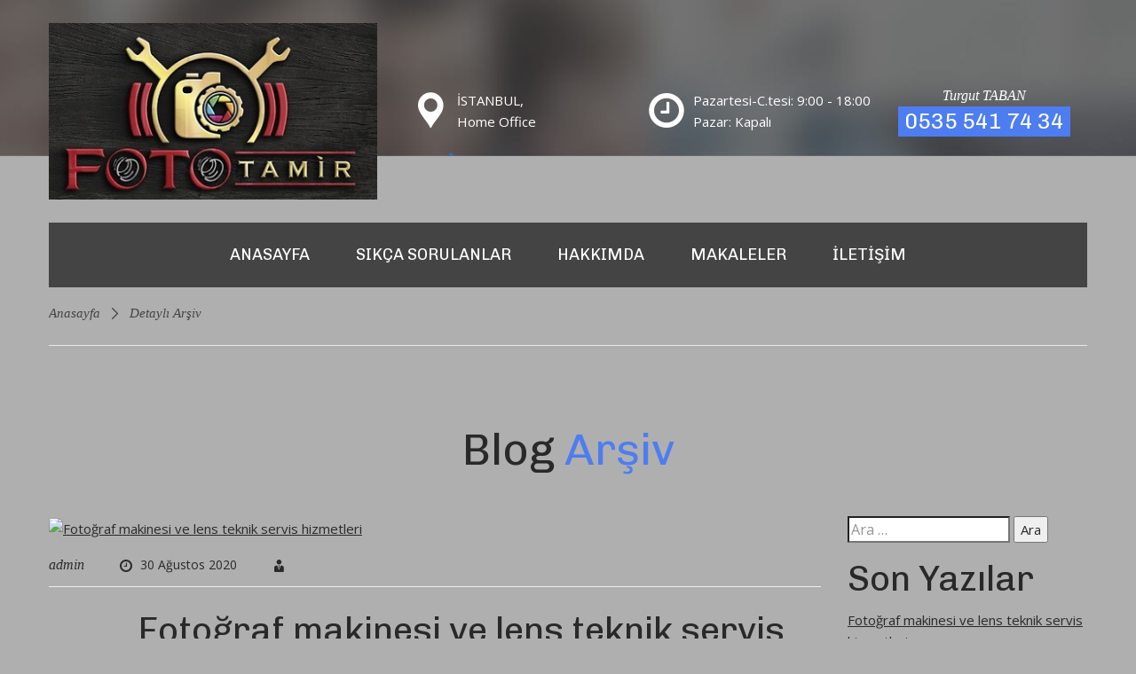

--- FILE ---
content_type: text/html; charset=UTF-8
request_url: http://fototamir.com/?tag=nikon
body_size: 11881
content:
<!DOCTYPE html>
<html lang="tr">


<head>
<meta charset="utf-8">
<meta http-equiv="X-UA-Compatible" content="IE=edge">
<meta name="viewport" content="width=device-width, initial-scale=1">
<meta name="description" content="Dijital Fotoğraf Makinesi &amp; Lens Teknik Servisi">
<meta name="author" content="tonytemplates.com">
<meta name="format-detection" content="telephone=no">
<link rel="icon" href="favicon.ico">
<title>Foto Tamir Turgut TABAN - Dijital Fotoğraf Makinesi &amp; Lens Teknik Servisi</title>
<link href="https://fonts.googleapis.com/css?family=Chivo:400,400i,900,900i%7COpen+Sans:300,300i,400,400i,600,600i,700,700i,800,800i" rel="stylesheet">
<meta name='robots' content='index, follow, max-image-preview:large, max-snippet:-1, max-video-preview:-1' />

	<!-- This site is optimized with the Yoast SEO plugin v24.9 - https://yoast.com/wordpress/plugins/seo/ -->
	<title>nikon Archives - Foto Tamir Turgut TABAN</title>
	<link rel="canonical" href="http://fototamir.com/?tag=nikon" />
	<meta property="og:locale" content="tr_TR" />
	<meta property="og:type" content="article" />
	<meta property="og:title" content="nikon Archives - Foto Tamir Turgut TABAN" />
	<meta property="og:url" content="http://fototamir.com/?tag=nikon" />
	<meta property="og:site_name" content="Foto Tamir Turgut TABAN" />
	<meta name="twitter:card" content="summary_large_image" />
	<script type="application/ld+json" class="yoast-schema-graph">{"@context":"https://schema.org","@graph":[{"@type":"CollectionPage","@id":"http://fototamir.com/?tag=nikon","url":"http://fototamir.com/?tag=nikon","name":"nikon Archives - Foto Tamir Turgut TABAN","isPartOf":{"@id":"http://fototamir.com/#website"},"breadcrumb":{"@id":"http://fototamir.com/?tag=nikon#breadcrumb"},"inLanguage":"tr"},{"@type":"BreadcrumbList","@id":"http://fototamir.com/?tag=nikon#breadcrumb","itemListElement":[{"@type":"ListItem","position":1,"name":"Home","item":"http://fototamir.com/"},{"@type":"ListItem","position":2,"name":"nikon"}]},{"@type":"WebSite","@id":"http://fototamir.com/#website","url":"http://fototamir.com/","name":"Foto Tamir Turgut TABAN","description":"Dijital Fotoğraf Makinesi &amp; Lens Teknik Servisi","potentialAction":[{"@type":"SearchAction","target":{"@type":"EntryPoint","urlTemplate":"http://fototamir.com/?s={search_term_string}"},"query-input":{"@type":"PropertyValueSpecification","valueRequired":true,"valueName":"search_term_string"}}],"inLanguage":"tr"}]}</script>
	<!-- / Yoast SEO plugin. -->


<link rel="alternate" type="application/rss+xml" title="Foto Tamir Turgut TABAN &raquo; akışı" href="http://fototamir.com/?feed=rss2" />
<link rel="alternate" type="application/rss+xml" title="Foto Tamir Turgut TABAN &raquo; yorum akışı" href="http://fototamir.com/?feed=comments-rss2" />
<link rel="alternate" type="application/rss+xml" title="Foto Tamir Turgut TABAN &raquo; nikon etiket akışı" href="http://fototamir.com/?feed=rss2&#038;tag=nikon" />
<style id='wp-img-auto-sizes-contain-inline-css' type='text/css'>
img:is([sizes=auto i],[sizes^="auto," i]){contain-intrinsic-size:3000px 1500px}
/*# sourceURL=wp-img-auto-sizes-contain-inline-css */
</style>
<style id='wp-emoji-styles-inline-css' type='text/css'>

	img.wp-smiley, img.emoji {
		display: inline !important;
		border: none !important;
		box-shadow: none !important;
		height: 1em !important;
		width: 1em !important;
		margin: 0 0.07em !important;
		vertical-align: -0.1em !important;
		background: none !important;
		padding: 0 !important;
	}
/*# sourceURL=wp-emoji-styles-inline-css */
</style>
<style id='wp-block-library-inline-css' type='text/css'>
:root{--wp-block-synced-color:#7a00df;--wp-block-synced-color--rgb:122,0,223;--wp-bound-block-color:var(--wp-block-synced-color);--wp-editor-canvas-background:#ddd;--wp-admin-theme-color:#007cba;--wp-admin-theme-color--rgb:0,124,186;--wp-admin-theme-color-darker-10:#006ba1;--wp-admin-theme-color-darker-10--rgb:0,107,160.5;--wp-admin-theme-color-darker-20:#005a87;--wp-admin-theme-color-darker-20--rgb:0,90,135;--wp-admin-border-width-focus:2px}@media (min-resolution:192dpi){:root{--wp-admin-border-width-focus:1.5px}}.wp-element-button{cursor:pointer}:root .has-very-light-gray-background-color{background-color:#eee}:root .has-very-dark-gray-background-color{background-color:#313131}:root .has-very-light-gray-color{color:#eee}:root .has-very-dark-gray-color{color:#313131}:root .has-vivid-green-cyan-to-vivid-cyan-blue-gradient-background{background:linear-gradient(135deg,#00d084,#0693e3)}:root .has-purple-crush-gradient-background{background:linear-gradient(135deg,#34e2e4,#4721fb 50%,#ab1dfe)}:root .has-hazy-dawn-gradient-background{background:linear-gradient(135deg,#faaca8,#dad0ec)}:root .has-subdued-olive-gradient-background{background:linear-gradient(135deg,#fafae1,#67a671)}:root .has-atomic-cream-gradient-background{background:linear-gradient(135deg,#fdd79a,#004a59)}:root .has-nightshade-gradient-background{background:linear-gradient(135deg,#330968,#31cdcf)}:root .has-midnight-gradient-background{background:linear-gradient(135deg,#020381,#2874fc)}:root{--wp--preset--font-size--normal:16px;--wp--preset--font-size--huge:42px}.has-regular-font-size{font-size:1em}.has-larger-font-size{font-size:2.625em}.has-normal-font-size{font-size:var(--wp--preset--font-size--normal)}.has-huge-font-size{font-size:var(--wp--preset--font-size--huge)}.has-text-align-center{text-align:center}.has-text-align-left{text-align:left}.has-text-align-right{text-align:right}.has-fit-text{white-space:nowrap!important}#end-resizable-editor-section{display:none}.aligncenter{clear:both}.items-justified-left{justify-content:flex-start}.items-justified-center{justify-content:center}.items-justified-right{justify-content:flex-end}.items-justified-space-between{justify-content:space-between}.screen-reader-text{border:0;clip-path:inset(50%);height:1px;margin:-1px;overflow:hidden;padding:0;position:absolute;width:1px;word-wrap:normal!important}.screen-reader-text:focus{background-color:#ddd;clip-path:none;color:#444;display:block;font-size:1em;height:auto;left:5px;line-height:normal;padding:15px 23px 14px;text-decoration:none;top:5px;width:auto;z-index:100000}html :where(.has-border-color){border-style:solid}html :where([style*=border-top-color]){border-top-style:solid}html :where([style*=border-right-color]){border-right-style:solid}html :where([style*=border-bottom-color]){border-bottom-style:solid}html :where([style*=border-left-color]){border-left-style:solid}html :where([style*=border-width]){border-style:solid}html :where([style*=border-top-width]){border-top-style:solid}html :where([style*=border-right-width]){border-right-style:solid}html :where([style*=border-bottom-width]){border-bottom-style:solid}html :where([style*=border-left-width]){border-left-style:solid}html :where(img[class*=wp-image-]){height:auto;max-width:100%}:where(figure){margin:0 0 1em}html :where(.is-position-sticky){--wp-admin--admin-bar--position-offset:var(--wp-admin--admin-bar--height,0px)}@media screen and (max-width:600px){html :where(.is-position-sticky){--wp-admin--admin-bar--position-offset:0px}}

/*# sourceURL=wp-block-library-inline-css */
</style><style id='wp-block-list-inline-css' type='text/css'>
ol,ul{box-sizing:border-box}:root :where(.wp-block-list.has-background){padding:1.25em 2.375em}
/*# sourceURL=http://fototamir.com/wp-includes/blocks/list/style.min.css */
</style>
<style id='wp-block-media-text-inline-css' type='text/css'>
.wp-block-media-text{box-sizing:border-box;
  /*!rtl:begin:ignore*/direction:ltr;
  /*!rtl:end:ignore*/display:grid;grid-template-columns:50% 1fr;grid-template-rows:auto}.wp-block-media-text.has-media-on-the-right{grid-template-columns:1fr 50%}.wp-block-media-text.is-vertically-aligned-top>.wp-block-media-text__content,.wp-block-media-text.is-vertically-aligned-top>.wp-block-media-text__media{align-self:start}.wp-block-media-text.is-vertically-aligned-center>.wp-block-media-text__content,.wp-block-media-text.is-vertically-aligned-center>.wp-block-media-text__media,.wp-block-media-text>.wp-block-media-text__content,.wp-block-media-text>.wp-block-media-text__media{align-self:center}.wp-block-media-text.is-vertically-aligned-bottom>.wp-block-media-text__content,.wp-block-media-text.is-vertically-aligned-bottom>.wp-block-media-text__media{align-self:end}.wp-block-media-text>.wp-block-media-text__media{
  /*!rtl:begin:ignore*/grid-column:1;grid-row:1;
  /*!rtl:end:ignore*/margin:0}.wp-block-media-text>.wp-block-media-text__content{direction:ltr;
  /*!rtl:begin:ignore*/grid-column:2;grid-row:1;
  /*!rtl:end:ignore*/padding:0 8%;word-break:break-word}.wp-block-media-text.has-media-on-the-right>.wp-block-media-text__media{
  /*!rtl:begin:ignore*/grid-column:2;grid-row:1
  /*!rtl:end:ignore*/}.wp-block-media-text.has-media-on-the-right>.wp-block-media-text__content{
  /*!rtl:begin:ignore*/grid-column:1;grid-row:1
  /*!rtl:end:ignore*/}.wp-block-media-text__media a{display:block}.wp-block-media-text__media img,.wp-block-media-text__media video{height:auto;max-width:unset;vertical-align:middle;width:100%}.wp-block-media-text.is-image-fill>.wp-block-media-text__media{background-size:cover;height:100%;min-height:250px}.wp-block-media-text.is-image-fill>.wp-block-media-text__media>a{display:block;height:100%}.wp-block-media-text.is-image-fill>.wp-block-media-text__media img{height:1px;margin:-1px;overflow:hidden;padding:0;position:absolute;width:1px;clip:rect(0,0,0,0);border:0}.wp-block-media-text.is-image-fill-element>.wp-block-media-text__media{height:100%;min-height:250px}.wp-block-media-text.is-image-fill-element>.wp-block-media-text__media>a{display:block;height:100%}.wp-block-media-text.is-image-fill-element>.wp-block-media-text__media img{height:100%;object-fit:cover;width:100%}@media (max-width:600px){.wp-block-media-text.is-stacked-on-mobile{grid-template-columns:100%!important}.wp-block-media-text.is-stacked-on-mobile>.wp-block-media-text__media{grid-column:1;grid-row:1}.wp-block-media-text.is-stacked-on-mobile>.wp-block-media-text__content{grid-column:1;grid-row:2}}
/*# sourceURL=http://fototamir.com/wp-includes/blocks/media-text/style.min.css */
</style>
<style id='wp-block-paragraph-inline-css' type='text/css'>
.is-small-text{font-size:.875em}.is-regular-text{font-size:1em}.is-large-text{font-size:2.25em}.is-larger-text{font-size:3em}.has-drop-cap:not(:focus):first-letter{float:left;font-size:8.4em;font-style:normal;font-weight:100;line-height:.68;margin:.05em .1em 0 0;text-transform:uppercase}body.rtl .has-drop-cap:not(:focus):first-letter{float:none;margin-left:.1em}p.has-drop-cap.has-background{overflow:hidden}:root :where(p.has-background){padding:1.25em 2.375em}:where(p.has-text-color:not(.has-link-color)) a{color:inherit}p.has-text-align-left[style*="writing-mode:vertical-lr"],p.has-text-align-right[style*="writing-mode:vertical-rl"]{rotate:180deg}
/*# sourceURL=http://fototamir.com/wp-includes/blocks/paragraph/style.min.css */
</style>
<style id='global-styles-inline-css' type='text/css'>
:root{--wp--preset--aspect-ratio--square: 1;--wp--preset--aspect-ratio--4-3: 4/3;--wp--preset--aspect-ratio--3-4: 3/4;--wp--preset--aspect-ratio--3-2: 3/2;--wp--preset--aspect-ratio--2-3: 2/3;--wp--preset--aspect-ratio--16-9: 16/9;--wp--preset--aspect-ratio--9-16: 9/16;--wp--preset--color--black: #000000;--wp--preset--color--cyan-bluish-gray: #abb8c3;--wp--preset--color--white: #ffffff;--wp--preset--color--pale-pink: #f78da7;--wp--preset--color--vivid-red: #cf2e2e;--wp--preset--color--luminous-vivid-orange: #ff6900;--wp--preset--color--luminous-vivid-amber: #fcb900;--wp--preset--color--light-green-cyan: #7bdcb5;--wp--preset--color--vivid-green-cyan: #00d084;--wp--preset--color--pale-cyan-blue: #8ed1fc;--wp--preset--color--vivid-cyan-blue: #0693e3;--wp--preset--color--vivid-purple: #9b51e0;--wp--preset--gradient--vivid-cyan-blue-to-vivid-purple: linear-gradient(135deg,rgb(6,147,227) 0%,rgb(155,81,224) 100%);--wp--preset--gradient--light-green-cyan-to-vivid-green-cyan: linear-gradient(135deg,rgb(122,220,180) 0%,rgb(0,208,130) 100%);--wp--preset--gradient--luminous-vivid-amber-to-luminous-vivid-orange: linear-gradient(135deg,rgb(252,185,0) 0%,rgb(255,105,0) 100%);--wp--preset--gradient--luminous-vivid-orange-to-vivid-red: linear-gradient(135deg,rgb(255,105,0) 0%,rgb(207,46,46) 100%);--wp--preset--gradient--very-light-gray-to-cyan-bluish-gray: linear-gradient(135deg,rgb(238,238,238) 0%,rgb(169,184,195) 100%);--wp--preset--gradient--cool-to-warm-spectrum: linear-gradient(135deg,rgb(74,234,220) 0%,rgb(151,120,209) 20%,rgb(207,42,186) 40%,rgb(238,44,130) 60%,rgb(251,105,98) 80%,rgb(254,248,76) 100%);--wp--preset--gradient--blush-light-purple: linear-gradient(135deg,rgb(255,206,236) 0%,rgb(152,150,240) 100%);--wp--preset--gradient--blush-bordeaux: linear-gradient(135deg,rgb(254,205,165) 0%,rgb(254,45,45) 50%,rgb(107,0,62) 100%);--wp--preset--gradient--luminous-dusk: linear-gradient(135deg,rgb(255,203,112) 0%,rgb(199,81,192) 50%,rgb(65,88,208) 100%);--wp--preset--gradient--pale-ocean: linear-gradient(135deg,rgb(255,245,203) 0%,rgb(182,227,212) 50%,rgb(51,167,181) 100%);--wp--preset--gradient--electric-grass: linear-gradient(135deg,rgb(202,248,128) 0%,rgb(113,206,126) 100%);--wp--preset--gradient--midnight: linear-gradient(135deg,rgb(2,3,129) 0%,rgb(40,116,252) 100%);--wp--preset--font-size--small: 13px;--wp--preset--font-size--medium: 20px;--wp--preset--font-size--large: 36px;--wp--preset--font-size--x-large: 42px;--wp--preset--spacing--20: 0.44rem;--wp--preset--spacing--30: 0.67rem;--wp--preset--spacing--40: 1rem;--wp--preset--spacing--50: 1.5rem;--wp--preset--spacing--60: 2.25rem;--wp--preset--spacing--70: 3.38rem;--wp--preset--spacing--80: 5.06rem;--wp--preset--shadow--natural: 6px 6px 9px rgba(0, 0, 0, 0.2);--wp--preset--shadow--deep: 12px 12px 50px rgba(0, 0, 0, 0.4);--wp--preset--shadow--sharp: 6px 6px 0px rgba(0, 0, 0, 0.2);--wp--preset--shadow--outlined: 6px 6px 0px -3px rgb(255, 255, 255), 6px 6px rgb(0, 0, 0);--wp--preset--shadow--crisp: 6px 6px 0px rgb(0, 0, 0);}:where(.is-layout-flex){gap: 0.5em;}:where(.is-layout-grid){gap: 0.5em;}body .is-layout-flex{display: flex;}.is-layout-flex{flex-wrap: wrap;align-items: center;}.is-layout-flex > :is(*, div){margin: 0;}body .is-layout-grid{display: grid;}.is-layout-grid > :is(*, div){margin: 0;}:where(.wp-block-columns.is-layout-flex){gap: 2em;}:where(.wp-block-columns.is-layout-grid){gap: 2em;}:where(.wp-block-post-template.is-layout-flex){gap: 1.25em;}:where(.wp-block-post-template.is-layout-grid){gap: 1.25em;}.has-black-color{color: var(--wp--preset--color--black) !important;}.has-cyan-bluish-gray-color{color: var(--wp--preset--color--cyan-bluish-gray) !important;}.has-white-color{color: var(--wp--preset--color--white) !important;}.has-pale-pink-color{color: var(--wp--preset--color--pale-pink) !important;}.has-vivid-red-color{color: var(--wp--preset--color--vivid-red) !important;}.has-luminous-vivid-orange-color{color: var(--wp--preset--color--luminous-vivid-orange) !important;}.has-luminous-vivid-amber-color{color: var(--wp--preset--color--luminous-vivid-amber) !important;}.has-light-green-cyan-color{color: var(--wp--preset--color--light-green-cyan) !important;}.has-vivid-green-cyan-color{color: var(--wp--preset--color--vivid-green-cyan) !important;}.has-pale-cyan-blue-color{color: var(--wp--preset--color--pale-cyan-blue) !important;}.has-vivid-cyan-blue-color{color: var(--wp--preset--color--vivid-cyan-blue) !important;}.has-vivid-purple-color{color: var(--wp--preset--color--vivid-purple) !important;}.has-black-background-color{background-color: var(--wp--preset--color--black) !important;}.has-cyan-bluish-gray-background-color{background-color: var(--wp--preset--color--cyan-bluish-gray) !important;}.has-white-background-color{background-color: var(--wp--preset--color--white) !important;}.has-pale-pink-background-color{background-color: var(--wp--preset--color--pale-pink) !important;}.has-vivid-red-background-color{background-color: var(--wp--preset--color--vivid-red) !important;}.has-luminous-vivid-orange-background-color{background-color: var(--wp--preset--color--luminous-vivid-orange) !important;}.has-luminous-vivid-amber-background-color{background-color: var(--wp--preset--color--luminous-vivid-amber) !important;}.has-light-green-cyan-background-color{background-color: var(--wp--preset--color--light-green-cyan) !important;}.has-vivid-green-cyan-background-color{background-color: var(--wp--preset--color--vivid-green-cyan) !important;}.has-pale-cyan-blue-background-color{background-color: var(--wp--preset--color--pale-cyan-blue) !important;}.has-vivid-cyan-blue-background-color{background-color: var(--wp--preset--color--vivid-cyan-blue) !important;}.has-vivid-purple-background-color{background-color: var(--wp--preset--color--vivid-purple) !important;}.has-black-border-color{border-color: var(--wp--preset--color--black) !important;}.has-cyan-bluish-gray-border-color{border-color: var(--wp--preset--color--cyan-bluish-gray) !important;}.has-white-border-color{border-color: var(--wp--preset--color--white) !important;}.has-pale-pink-border-color{border-color: var(--wp--preset--color--pale-pink) !important;}.has-vivid-red-border-color{border-color: var(--wp--preset--color--vivid-red) !important;}.has-luminous-vivid-orange-border-color{border-color: var(--wp--preset--color--luminous-vivid-orange) !important;}.has-luminous-vivid-amber-border-color{border-color: var(--wp--preset--color--luminous-vivid-amber) !important;}.has-light-green-cyan-border-color{border-color: var(--wp--preset--color--light-green-cyan) !important;}.has-vivid-green-cyan-border-color{border-color: var(--wp--preset--color--vivid-green-cyan) !important;}.has-pale-cyan-blue-border-color{border-color: var(--wp--preset--color--pale-cyan-blue) !important;}.has-vivid-cyan-blue-border-color{border-color: var(--wp--preset--color--vivid-cyan-blue) !important;}.has-vivid-purple-border-color{border-color: var(--wp--preset--color--vivid-purple) !important;}.has-vivid-cyan-blue-to-vivid-purple-gradient-background{background: var(--wp--preset--gradient--vivid-cyan-blue-to-vivid-purple) !important;}.has-light-green-cyan-to-vivid-green-cyan-gradient-background{background: var(--wp--preset--gradient--light-green-cyan-to-vivid-green-cyan) !important;}.has-luminous-vivid-amber-to-luminous-vivid-orange-gradient-background{background: var(--wp--preset--gradient--luminous-vivid-amber-to-luminous-vivid-orange) !important;}.has-luminous-vivid-orange-to-vivid-red-gradient-background{background: var(--wp--preset--gradient--luminous-vivid-orange-to-vivid-red) !important;}.has-very-light-gray-to-cyan-bluish-gray-gradient-background{background: var(--wp--preset--gradient--very-light-gray-to-cyan-bluish-gray) !important;}.has-cool-to-warm-spectrum-gradient-background{background: var(--wp--preset--gradient--cool-to-warm-spectrum) !important;}.has-blush-light-purple-gradient-background{background: var(--wp--preset--gradient--blush-light-purple) !important;}.has-blush-bordeaux-gradient-background{background: var(--wp--preset--gradient--blush-bordeaux) !important;}.has-luminous-dusk-gradient-background{background: var(--wp--preset--gradient--luminous-dusk) !important;}.has-pale-ocean-gradient-background{background: var(--wp--preset--gradient--pale-ocean) !important;}.has-electric-grass-gradient-background{background: var(--wp--preset--gradient--electric-grass) !important;}.has-midnight-gradient-background{background: var(--wp--preset--gradient--midnight) !important;}.has-small-font-size{font-size: var(--wp--preset--font-size--small) !important;}.has-medium-font-size{font-size: var(--wp--preset--font-size--medium) !important;}.has-large-font-size{font-size: var(--wp--preset--font-size--large) !important;}.has-x-large-font-size{font-size: var(--wp--preset--font-size--x-large) !important;}
/*# sourceURL=global-styles-inline-css */
</style>

<style id='classic-theme-styles-inline-css' type='text/css'>
/*! This file is auto-generated */
.wp-block-button__link{color:#fff;background-color:#32373c;border-radius:9999px;box-shadow:none;text-decoration:none;padding:calc(.667em + 2px) calc(1.333em + 2px);font-size:1.125em}.wp-block-file__button{background:#32373c;color:#fff;text-decoration:none}
/*# sourceURL=/wp-includes/css/classic-themes.min.css */
</style>
<link rel='stylesheet' id='contact-form-7-css' href='http://fototamir.com/wp-content/plugins/contact-form-7/includes/css/styles.css?ver=5.1.9' type='text/css' media='all' />
<link rel='stylesheet' id='taxonomy-image-plugin-public-css' href='http://fototamir.com/wp-content/plugins/taxonomy-images/css/style.css?ver=0.9.6' type='text/css' media='screen' />
<link rel='stylesheet' id='gesro-style-css' href='http://fototamir.com/wp-content/themes/wp-teknik-servis/style.css?ver=6.9' type='text/css' media='all' />
<link rel='stylesheet' id='gesro-bootstrap-css-css' href='http://fototamir.com/wp-content/themes/wp-teknik-servis/css/plugins/bootstrap.min.css?ver=1.0' type='text/css' media='all' />
<link rel='stylesheet' id='gesro-bootstrap-sub-css-css' href='http://fototamir.com/wp-content/themes/wp-teknik-servis/css/plugins/bootstrap-submenu.css?ver=1.0' type='text/css' media='all' />
<link rel='stylesheet' id='gesro-animate-css-css' href='http://fototamir.com/wp-content/themes/wp-teknik-servis/css/plugins/animate.min.css?ver=1.0' type='text/css' media='all' />
<link rel='stylesheet' id='gesro-slick-css-css' href='http://fototamir.com/wp-content/themes/wp-teknik-servis/css/plugins/slick.css?ver=1.0' type='text/css' media='all' />
<link rel='stylesheet' id='gesro-magnific-css-css' href='http://fototamir.com/wp-content/themes/wp-teknik-servis/css/plugins/magnific-popup.css?ver=1.0' type='text/css' media='all' />
<link rel='stylesheet' id='gesro-bootstrapdate-css-css' href='http://fototamir.com/wp-content/themes/wp-teknik-servis/css/plugins/bootstrap-datetimepicker.css?ver=1.0' type='text/css' media='all' />
<link rel='stylesheet' id='gesro-custom-css-css' href='http://fototamir.com/wp-content/themes/wp-teknik-servis/css/custom.css?ver=1.0' type='text/css' media='all' />
<link rel='stylesheet' id='gesro-style-css-css' href='http://fototamir.com/wp-content/themes/wp-teknik-servis/iconfont/style.css?ver=1.0' type='text/css' media='all' />
<script type="text/javascript" src="http://fototamir.com/wp-includes/js/jquery/jquery.min.js?ver=3.7.1" id="jquery-core-js"></script>
<script type="text/javascript" src="http://fototamir.com/wp-includes/js/jquery/jquery-migrate.min.js?ver=3.4.1" id="jquery-migrate-js"></script>
<link rel="https://api.w.org/" href="http://fototamir.com/index.php?rest_route=/" /><link rel="alternate" title="JSON" type="application/json" href="http://fototamir.com/index.php?rest_route=/wp/v2/tags/3" /><link rel="EditURI" type="application/rsd+xml" title="RSD" href="http://fototamir.com/xmlrpc.php?rsd" />
<meta name="generator" content="WordPress 6.9" />
<style type="text/css">.recentcomments a{display:inline !important;padding:0 !important;margin:0 !important;}</style><style type="text/css" id="custom-background-css">
body.custom-background { background-color: #afafaf; }
</style>
	



</head>

<body class="archive tag tag-nikon tag-3 custom-background wp-theme-wp-teknik-servis home">


<!-- Header -->
<style type="text/css">
	.page-template-anasayfa header.page-header{
		background: none!important;
	}
	.page-template-iletisim header.page-header,
	.single header.page-header,
	.archive header.page-header,
	body.page-template-default header.page-header{
	    background: url(http://gesro.net/wp-content/uploads/2017/12/header-bg.jpg) no-repeat center top!important;
    	position: relative!important;
	
	}
	body.page-template-anasayfa header.page-header {
		background: none;
	}
</style>
<header class="page-header sticky">
	<!-- Fixed navbar -->
	<nav class="navbar" id="slide-nav">
		<div class="container">
			<div class="navbar-header">
				<div class="header-info-mobile">
					<div class="header-info-mobile-inside">
						<p><i class="icon icon-placeholder-for-map"></i>İSTANBUL</p>
						<p><i class="icon icon-phone-receiver"></i>0535 541 74 34</p>
						<p><i class="icon icon-mail-black"></i><a href="mailto:"></a></p>
						<p><i class="icon icon-clock"></i>İSTANBUL</p>
					</div>
				</div>
				<div class="header-info-toggle"><i class="icon-angle-down js-info-toggle"></i></div>
				<div class="header-top">
					<div class="logo">
						<a href="http://fototamir.com/">
							<span class="hidden-xs hidden-sm"><img src="http://fototamir.com/wp-content/uploads/2022/03/logo-6.jpg" alt="Foto Tamir Turgut TABAN"></span>
							<span class="visible-xs visible-sm"><img src="http://fototamir.com/wp-content/uploads/2022/03/logo-6.jpg" alt="Foto Tamir Turgut TABAN"></span>
						</a>
					</div>
					<div class="header-top-info">
						<i class="icon icon-placeholder-for-map"></i>İSTANBUL,
						<br> Home Office
					</div>
					<div class="header-top-info">
						<i class="icon icon-clock"></i>Pazartesi-C.tesi:  9:00 - 18:00
						<br>Pazar: Kapalı
					</div>
					<div class="phone">
						<div class="phone-wrapper">
							<div class="above-number">Turgut TABAN</div>
							<div class="number"><span>0535 541 74 34</span></div>
							<div class="under-number"><a href="mailto:"></a></div>
						</div>
					</div>
					<button type="button" class="navbar-toggle js-navbar-toggle"><i class="icon icon-interface icon-menu"></i><i class="icon icon-cancel"></i></button>
				</div>
			</div>
			<div id="slidemenu" data-hover="dropdown" data-animations="fadeIn">
				<a href="#" class="slidemenu-close js-navbar-toggle"><i class="icon icon-cancel"></i>Menüyü Kapat</a>
				<ul id="menu-ust-menu" class="nav navbar-nav">
<li ><a href='http://fototamir.com/' class='shadow-effect'>Anasayfa</a>
</li>

<li ><a href='http://fototamir.com/?page_id=49' class='shadow-effect'>Sıkça Sorulanlar</a>
</li>

<li ><a href='http://fototamir.com/?page_id=45' class='shadow-effect'>Hakkımda</a>
</li>

<li ><a href='http://fototamir.com/?cat=1' class='shadow-effect'>MAKALELER</a>
</li>

<li ><a href='http://fototamir.com/?page_id=152' class='shadow-effect'>İletişim</a>
</li>
</ul>
			</div>
		</div>
	</nav>
</header>
<!-- // Header -->

<!-- Content  -->
<div id="page-content">
	<!-- Breadcrumbs Block -->
	<div class="block">
		<div class="container">
			<div class="breadcrumbs">
				<ul class="breadcrumb">
					<li> <div class="iccrumbs"><a href="http://fototamir.com">Anasayfa</a><i class="icon icon-back2" style="font-size: 13px; margin: 8px 10px; float: left;"></i>Detaylı Arşiv</div></li>
				</ul>
			</div>
		</div>
	</div>
	<!-- //Breadcrumbs Block -->
	<div class="container">
			<h1 class="text-center">Blog <span class="color">Arşiv</span></h1>
			<div class="row">
				<div class="col-md-9 column-center">
					
					<div class="blog-post">
						<div class="post-image">
							<a href="http://fototamir.com/?p=522"><img src="" alt="Fotoğraf makinesi ve lens teknik servis hizmetleri"></a>
						</div>
						<ul class="post-meta">
							<li class="post-author">admin</li>
							<li><i class="icon icon-clock"></i>  30 Ağustos 2020</li>
							<li><i class="icon icon-manager"></i></li>
						</ul>
						<div class="inside">
							<h2 class="post-title"><a href="http://fototamir.com/?p=522">Fotoğraf makinesi ve lens teknik servis hizmetleri</a></h2>
							<div class="post-teaser">
								<p><p>Dijital fotoğraf makinelerin ev kullanıcıların tercihi kompakt makinelerdir..taşıması kolay, kendi üzerinde lensi olan farklı özelliklerle tasarlanan makinelerdir..profesyonel çekimler için tercih edilen DSLR makineler yani, dijitallensi değiştirilebilir fotoğraf makineleri diye adlandırılır. günümüzde cep telefonlarınfotoğraf çekme özellikler olsa&#8217;da kıyaslama yapıldığında kompakt makinelerle eş değerdir..telefonlarda çekilen resimlerde detay beklemeyen, keskinlik ve alan derinliği, üzerinde fotoshopgibi işlemler yapılmayacak kareler [&hellip;]</p>
</p>
							</div>
						</div>
					</div>
				
					<div class="blog-post">
						<div class="post-image">
							<a href="http://fototamir.com/?p=470"><img src="" alt="Canon  Body Arızaları"></a>
						</div>
						<ul class="post-meta">
							<li class="post-author">admin</li>
							<li><i class="icon icon-clock"></i>  5 Ağustos 2020</li>
							<li><i class="icon icon-manager"></i></li>
						</ul>
						<div class="inside">
							<h2 class="post-title"><a href="http://fototamir.com/?p=470">Canon  Body Arızaları</a></h2>
							<div class="post-teaser">
								<p><p>Canon Sık görülen arıza kodları: Eror 01 Lens Diyafram Arızası Eror 01 hataysıyla karşılaştıysanız, Lensiziniz diyafram gurubu arızalanmıştır.. Canon err 01 hatası parça değiştirilerek arıza düzeltilmektedir.. Err 02 Err 10 Err 22 Hafıza Kartı Problemi Err 02 Err 10 Err 22 : Hatası ile karşılaştıysanız Hafıza kartı veya kart yuvası problemidir.. müşterilerimiz çoğunlukla Micro SD [&hellip;]</p>
</p>
							</div>
						</div>
					</div>
				
					<div class="blog-post">
						<div class="post-image">
							<a href="http://fototamir.com/?p=465"><img src="" alt="FotoTamir Turgut TABAN"></a>
						</div>
						<ul class="post-meta">
							<li class="post-author">admin</li>
							<li><i class="icon icon-clock"></i>  9 Temmuz 2020</li>
							<li><i class="icon icon-manager"></i></li>
						</ul>
						<div class="inside">
							<h2 class="post-title"><a href="http://fototamir.com/?p=465">FotoTamir Turgut TABAN</a></h2>
							<div class="post-teaser">
								<p><p>merhaba fotoğraf severler..fotoğraf makineleriniz, günlük hayatta yaşadınız hatıralar ve anılarınızı yada gördünüz güzel kareleridijital olarak resim ile kaydetme aracıdır..bu kareyi günümüzde dijital fotoğraf makinesi ile kayıt almak ve bunu yıllarca saklamak,ilerki yıllarda çocunuza ve torunlarınıza göstermek o yılları tekrardan yaşamanın en güzel teknolojik cihazıdır..fotoğraf sevenlerin dijital fotoğraf makinesi DSLR makine alırken çoğu zaman yanlış makine [&hellip;]</p>
</p>
							</div>
						</div>
					</div>
				
					<div class="blog-post">
						<div class="post-image">
							<a href="http://fototamir.com/?p=26"><img src="" alt="Fotoğrafçının Bakım ve Onarım tedbirleri.."></a>
						</div>
						<ul class="post-meta">
							<li class="post-author">admin</li>
							<li><i class="icon icon-clock"></i>  26 Mayıs 2020</li>
							<li><i class="icon icon-manager"></i></li>
						</ul>
						<div class="inside">
							<h2 class="post-title"><a href="http://fototamir.com/?p=26">Fotoğrafçının Bakım ve Onarım tedbirleri..</a></h2>
							<div class="post-teaser">
								<p><p>Sevgili fotoğraf severler.. kullanmış olduğunuz Fotoğraf makineleri ve Lensleriniz Periyodik olarak kullanma koşullarına göre değişen yılda 1 veya 2 kere bakım yapılması gerekiyor. body arıza yapması, istenen ayarların dışında sonuç çıkması, müşteri kaynaklı yapılan hatalar sonunda servis noktamıza gelip kontrol ettirmesi sonucunda arıza sonuçlarının maliyetleri yüksek çıkabiliyor düzenli sensör bakımı ve kontrolleri lens bakımı yaptıran [&hellip;]</p>
</p>
							</div>
						</div>
					</div>
				
					<div class="blog-post">
						<div class="post-image">
							<a href="http://fototamir.com/?p=20"><img src="" alt="FotoTamir Turgut TABAN"></a>
						</div>
						<ul class="post-meta">
							<li class="post-author">admin</li>
							<li><i class="icon icon-clock"></i>  25 Haziran 2019</li>
							<li><i class="icon icon-manager"></i></li>
						</ul>
						<div class="inside">
							<h2 class="post-title"><a href="http://fototamir.com/?p=20">FotoTamir Turgut TABAN</a></h2>
							<div class="post-teaser">
								<p><p>FotoTamir Turgut TABAN&nbsp;&nbsp;profesyonel&nbsp; fotoğraf makineleriniz&nbsp; lensleriniz&nbsp; bakım onarım&nbsp; hizmeti vermekteyiz&nbsp; ürünlerinizin&nbsp; arıza çeşitlerine göre&nbsp; aşa yukarı fiyatlar verilerek&nbsp; müşterimizin&nbsp; onayı doğrultusunda,&nbsp;işleme alınır, 2 iş günü içerisinde sonuçlandırılır ve&nbsp; müşteriye&nbsp; bilgi verilir.. şehir dışındaki&nbsp; müşterilerimiz&nbsp; ise telefon&nbsp; ile bilgi alır ve kargo ile&nbsp; göndererek&nbsp; ürünlerinizi&nbsp; işleme alırız..&nbsp; siz değerli fotoğraf sevenlerin kullandığınız makinelerin çok hassas olması [&hellip;]</p>
</p>
							</div>
						</div>
					</div>
				
				</div>
				
				<div class="col-md-4 col-lg-3">
	            <ul id="sidebar"><li id="search-2" class="widget widget_search"><form role="search" method="get" class="search-form" action="http://fototamir.com/">
				<label>
					<span class="screen-reader-text">Arama:</span>
					<input type="search" class="search-field" placeholder="Ara &hellip;" value="" name="s" />
				</label>
				<input type="submit" class="search-submit" value="Ara" />
			</form></li>
		<li id="recent-posts-2" class="widget widget_recent_entries">
		<div class="r_widget_title"><h3 class="widgettitle">Son Yazılar</h3></div>
		<ul>
											<li>
					<a href="http://fototamir.com/?p=522">Fotoğraf makinesi ve lens teknik servis hizmetleri</a>
									</li>
											<li>
					<a href="http://fototamir.com/?p=470">Canon  Body Arızaları</a>
									</li>
											<li>
					<a href="http://fototamir.com/?p=465">FotoTamir Turgut TABAN</a>
									</li>
											<li>
					<a href="http://fototamir.com/?p=349">MAKALELER</a>
									</li>
											<li>
					<a href="http://fototamir.com/?p=26">Fotoğrafçının Bakım ve Onarım tedbirleri..</a>
									</li>
					</ul>

		</li><li id="recent-comments-2" class="widget widget_recent_comments"><div class="r_widget_title"><h3 class="widgettitle">Son yorumlar</h3></div><ul id="recentcomments"><li class="recentcomments"><a href="http://fototamir.com/?p=15#comment-85">Hizmetlerimiz..</a> için <span class="comment-author-link">Akın Taner</span></li></ul></li><li id="archives-2" class="widget widget_archive"><div class="r_widget_title"><h3 class="widgettitle">Arşivler</h3></div>
			<ul>
					<li><a href='http://fototamir.com/?m=202008'>Ağustos 2020</a></li>
	<li><a href='http://fototamir.com/?m=202007'>Temmuz 2020</a></li>
	<li><a href='http://fototamir.com/?m=202006'>Haziran 2020</a></li>
	<li><a href='http://fototamir.com/?m=202005'>Mayıs 2020</a></li>
	<li><a href='http://fototamir.com/?m=201906'>Haziran 2019</a></li>
			</ul>

			</li><li id="categories-2" class="widget widget_categories"><div class="r_widget_title"><h3 class="widgettitle">Kategoriler</h3></div>
			<ul>
					<li class="cat-item cat-item-19"><a href="http://fototamir.com/?cat=19">Genel</a>
</li>
	<li class="cat-item cat-item-1"><a href="http://fototamir.com/?cat=1">Uncategorized</a>
</li>
			</ul>

			</li><li id="meta-2" class="widget widget_meta"><div class="r_widget_title"><h3 class="widgettitle">Üst veri</h3></div>
		<ul>
						<li><a rel="nofollow" href="http://fototamir.com/wp-login.php">Oturum aç</a></li>
			<li><a href="http://fototamir.com/?feed=rss2">Kayıt akışı</a></li>
			<li><a href="http://fototamir.com/?feed=comments-rss2">Yorum akışı</a></li>

			<li><a href="https://tr.wordpress.org/">WordPress.org</a></li>
		</ul>

		</li></ul>
	            </div><!--/.sidebar-->
			</div>
		</div>

	</div>
	<!-- // Content  -->
<!-- Footer -->

<div class="page-footer" style="background:url(http://gesro.net/wp-content/uploads/2017/12/footer-bg.jpg) no-repeat center center #444;">
<div class="footer-content">
	<div class="back-to-top"><a href="#top"><span class="icon icon-mouse-scroll"></span></a></div>
	<div class="container">
		<ul id="menu-ust-menu-1" class="footer-menu">
<li ><a href='http://fototamir.com/' class='shadow-effect'>Anasayfa</a>
</li>

<li ><a href='http://fototamir.com/?page_id=49' class='shadow-effect'>Sıkça Sorulanlar</a>
</li>

<li ><a href='http://fototamir.com/?page_id=45' class='shadow-effect'>Hakkımda</a>
</li>

<li ><a href='http://fototamir.com/?cat=1' class='shadow-effect'>MAKALELER</a>
</li>

<li ><a href='http://fototamir.com/?page_id=152' class='shadow-effect'>İletişim</a>
</li>
</ul>
		<div class="social-links">
			<ul>
			
				<li> <a class="icon icon-facebook" href="https://www.facebook.com/pg/FotoTamirMerkezi/about/?ref=page_internal" target="_blank"></a> </li>
			
			
				<li> <a class="icon icon-linkedin" href="#" target="_blank"></a> </li>
			
			
				<li> <a class="icon icon-pinterest" href="#" target="_blank"></a> </li>
			
			
				<li> <a class="icon icon-twitter" href="https://twitter.com/fototamir" target="_blank"></a> </li>
			
			
				<li> <a class="icon icon-google-plus" href="#" target="_blank"></a> </li>
			
			
				<li> <a class="icon icon-instagram" href="https://www.instagram.com/fototamircom/" target="_blank"></a> </li>
			
			</ul>
		</div>
		<div class="footer-phone">
			<i class="icon icon-phone-receiver"></i>Bizi Arayın, Sizi bilgilendirelim <span class="number">+90 535 541 74 34</span>
		</div>
		<div class="row footer-columns">
			<div class="col-lg-2 visible-lg"></div>
			<div class="col-sm-4 col-lg-3">
				<div class="contact-info"><i class="icon icon-placeholder-for-map"></i>İSTANBUL,
					<br> Home Office</div>
			</div>
			<div class="col-sm-4 col-lg-3">
				<div class="contact-info"><i class="icon icon-clock"></i>Pazartesi-Cumartesi  09:00 / 18:00
					<br> Pazar: kapalı</div>
			</div>
			<div class="col-lg-2 visible-lg"></div>
			<div class="col-sm-4 col-lg-3">
				<div class="contact-info"><i class="icon icon-mail-black"></i><a href="mailto:"></a></div>
			</div>
		</div>
		<div class="copyright">Tüm hakları gizlidir, kopyalanamaz veya paylaşılamaz</div>
		
		<div class="footer-links text-center">
			<a href="http://www.gesro.net" target="_blank">Gesro Media</a>
			<a href="https://www.tema.ninja/gelistirici/gesro/" target="_blank">Geliştirici Profil</a>
		</div>
		
	</div>
</div>
</div>
<!-- //Footer -->
<div id="modalForm1" class="form-modal">
<div role="form" class="wpcf7" id="wpcf7-f80-o1" lang="tr-TR" dir="ltr">
<div class="screen-reader-response" aria-live="polite"></div>
<form action="/?tag=nikon#wpcf7-f80-o1" method="post" class="wpcf7-form" novalidate="novalidate">
<div style="display: none;">
<input type="hidden" name="_wpcf7" value="80" />
<input type="hidden" name="_wpcf7_version" value="5.1.9" />
<input type="hidden" name="_wpcf7_locale" value="tr_TR" />
<input type="hidden" name="_wpcf7_unit_tag" value="wpcf7-f80-o1" />
<input type="hidden" name="_wpcf7_container_post" value="0" />
</div>
<h3>Kayıt Oluşturun</h3>
<div class="form-box form-box--width-1">
<div class="form-box-label">Teslim Tarihi</div>
<div class="datetimepicker-wrap">
<span class="wpcf7-form-control-wrap date-972"><input type="date" name="date-972" value="" class="wpcf7-form-control wpcf7-date wpcf7-validates-as-required wpcf7-validates-as-date form-control datetimepicker" min="2017-12-01" aria-required="true" aria-invalid="false" /></span>
</div>
</div>
<div class="form-box form-box--width-2">
<div class="form-box-row">
<div class="form-box-col-1">
<div class="form-box-label">Cihaz Türü</div>
<div class="select-wrapper">
<span class="wpcf7-form-control-wrap menu-402"><select name="menu-402" class="wpcf7-form-control wpcf7-select wpcf7-validates-as-required form-control" aria-required="true" aria-invalid="false"><option value="Laptop">Laptop</option><option value="Bİlgisayar">Bİlgisayar</option><option value="Telefon">Telefon</option><option value="Tablet">Tablet</option></select></span>
</div>
</div>
<div class="form-box-col-1">
<div class="form-box-label">Marka</div>
<div class="select-wrapper">
<span class="wpcf7-form-control-wrap menu-403"><select name="menu-403" class="wpcf7-form-control wpcf7-select wpcf7-validates-as-required form-control" aria-required="true" aria-invalid="false"><option value="Toshiba">Toshiba</option><option value="Asus">Asus</option><option value="Acer">Acer</option><option value="HP">HP</option><option value="Apple">Apple</option></select></span>
</div>
</div>
<div class="form-box-col-1">
<div class="form-box-label">İşletim Sistemi</div>
<div class="select-wrapper">
<span class="wpcf7-form-control-wrap menu-404"><select name="menu-404" class="wpcf7-form-control wpcf7-select wpcf7-validates-as-required form-control" aria-required="true" aria-invalid="false"><option value="Macos">Macos</option><option value="Windows 10">Windows 10</option><option value="Windows 8">Windows 8</option><option value="Windows 7">Windows 7</option><option value="Linux">Linux</option></select></span>
</div>
</div>
</div>
<div class="clearfix"></div>
</div>
<div class="clearfix"></div>
<div class="form-box form-box--width-3">
<div class="form-box-row">
<div class="form-box-col-2">
<div class="form-box-label">İsminiz<span>*</span></div>
<p><span class="wpcf7-form-control-wrap text-284"><input type="text" name="text-284" value="" size="40" class="wpcf7-form-control wpcf7-text wpcf7-validates-as-required form-control" aria-required="true" aria-invalid="false" /></span>
</p></div>
<div class="form-box-col-2">
<div class="form-box-label">Soyisminiz</div>
<p><span class="wpcf7-form-control-wrap text-285"><input type="text" name="text-285" value="" size="40" class="wpcf7-form-control wpcf7-text wpcf7-validates-as-required form-control" aria-required="true" aria-invalid="false" /></span>
</p></div>
</div>
<div class="clearfix"></div>
<div class="form-box-row">
<div class="form-box-col-2">
<div class="form-box-label">E-mail Adresiniz<span>*</span></div>
<p><span class="wpcf7-form-control-wrap text-286"><input type="text" name="text-286" value="" size="40" class="wpcf7-form-control wpcf7-text wpcf7-validates-as-required form-control" aria-required="true" aria-invalid="false" /></span>
</p></div>
<div class="form-box-col-2">
<div class="form-box-label">İletişim Numaranız</div>
<p><span class="wpcf7-form-control-wrap text-287"><input type="text" name="text-287" value="" size="40" class="wpcf7-form-control wpcf7-text wpcf7-validates-as-required form-control" aria-required="true" aria-invalid="false" /></span>
</p></div>
</div>
<div class="clearfix"></div>
<div class="form-box-row">
<div class="form-box-col-2">
<div class="form-box-label">Adresiniz.</div>
<p><span class="wpcf7-form-control-wrap text-288"><input type="text" name="text-288" value="" size="40" class="wpcf7-form-control wpcf7-text wpcf7-validates-as-required form-control" aria-required="true" aria-invalid="false" /></span>
</p></div>
<div class="form-box-col-2">
<div class="form-box-label">Şehir</div>
<p><span class="wpcf7-form-control-wrap text-289"><input type="text" name="text-289" value="" size="40" class="wpcf7-form-control wpcf7-text wpcf7-validates-as-required form-control" aria-required="true" aria-invalid="false" /></span>
</p></div>
</div>
<div class="clearfix"></div>
<div class="form-box-row">
<div class="form-box-label">Özel İstekler</div>
<p><span class="wpcf7-form-control-wrap textarea-726"><textarea name="textarea-726" cols="40" rows="10" class="wpcf7-form-control wpcf7-textarea form-control" aria-invalid="false"></textarea></span>
</p></div>
</div>
<div class="clearfix">
<input type="submit" value="Gönder" class="wpcf7-form-control wpcf7-submit btn pull-right" />
</div>
<p style="display: none !important;" class="akismet-fields-container" data-prefix="_wpcf7_ak_"><label>&#916;<textarea name="_wpcf7_ak_hp_textarea" cols="45" rows="8" maxlength="100"></textarea></label><input type="hidden" id="ak_js_1" name="_wpcf7_ak_js" value="249"/><script>document.getElementById( "ak_js_1" ).setAttribute( "value", ( new Date() ).getTime() );</script></p><div class="wpcf7-response-output wpcf7-display-none" aria-hidden="true"></div></form></div>
</div>

<script>
var DIWT_DISABLE_FOCUS_CHECK = false;
var AJAX_URL='http://fototamir.com/wp-admin/admin-ajax.php';
var DIWT_SESSION_ID=172719;
var DIWT_CLS_NAME='gs_takip';

var DIWT_PAGE_ID = 522;
var DIWT_CURR_PAGE = 'http://fototamir.com/?tag=nikon';
</script>
<script>var DIWT_USER_ID = 0;</script>
<script type="text/javascript" id="contact-form-7-js-extra">
/* <![CDATA[ */
var wpcf7 = {"apiSettings":{"root":"http://fototamir.com/index.php?rest_route=/contact-form-7/v1","namespace":"contact-form-7/v1"},"cached":"1"};
//# sourceURL=contact-form-7-js-extra
/* ]]> */
</script>
<script type="text/javascript" src="http://fototamir.com/wp-content/plugins/contact-form-7/includes/js/scripts.js?ver=5.1.9" id="contact-form-7-js"></script>
<script type="text/javascript" src="http://fototamir.com/wp-content/themes/wp-teknik-servis/js/jquery.js?ver=1.1" id="gesro-jquery-js-js"></script>
<script type="text/javascript" src="http://fototamir.com/wp-content/themes/wp-teknik-servis/js/plugins/bootstrap.min.js?ver=1.1" id="gesro-bootstrap-js-js"></script>
<script type="text/javascript" src="http://fototamir.com/wp-content/themes/wp-teknik-servis/js/plugins/slick.min.js?ver=1.1" id="gesro-slick-js-js"></script>
<script type="text/javascript" src="http://fototamir.com/wp-content/themes/wp-teknik-servis/js/plugins/slider-effect.js?ver=1.1" id="gesro-slider-js-js"></script>
<script type="text/javascript" src="http://fototamir.com/wp-content/themes/wp-teknik-servis/js/plugins/jquery.magnific-popup.min.js?ver=1.1" id="gesro-magnific-js-js"></script>
<script type="text/javascript" src="http://fototamir.com/wp-content/themes/wp-teknik-servis/js/plugins/moment.js?ver=1.1" id="gesro-moment-js-js"></script>
<script type="text/javascript" src="http://fototamir.com/wp-content/themes/wp-teknik-servis/js/plugins/bootstrap-datetimepicker.min.js?ver=1.1" id="gesro-datetimepicker-js-js"></script>
<script type="text/javascript" src="http://fototamir.com/wp-content/themes/wp-teknik-servis/js/plugins/jquery.waypoints.min.js?ver=1.1" id="gesro-waypoints-js-js"></script>
<script type="text/javascript" src="http://fototamir.com/wp-content/themes/wp-teknik-servis/js/plugins/jquery.validate.min.js?ver=1.1" id="gesro-validate-js-js"></script>
<script type="text/javascript" src="http://fototamir.com/wp-content/themes/wp-teknik-servis/js/custom.js?ver=1.1" id="gesro-custom-js"></script>
<script type="text/javascript" src="http://fototamir.com/wp-content/plugins/gs-takip/js/tracker.js?ver=6.9" id="gs_takip_tracker-js"></script>
<script id="wp-emoji-settings" type="application/json">
{"baseUrl":"https://s.w.org/images/core/emoji/17.0.2/72x72/","ext":".png","svgUrl":"https://s.w.org/images/core/emoji/17.0.2/svg/","svgExt":".svg","source":{"concatemoji":"http://fototamir.com/wp-includes/js/wp-emoji-release.min.js?ver=6.9"}}
</script>
<script type="module">
/* <![CDATA[ */
/*! This file is auto-generated */
const a=JSON.parse(document.getElementById("wp-emoji-settings").textContent),o=(window._wpemojiSettings=a,"wpEmojiSettingsSupports"),s=["flag","emoji"];function i(e){try{var t={supportTests:e,timestamp:(new Date).valueOf()};sessionStorage.setItem(o,JSON.stringify(t))}catch(e){}}function c(e,t,n){e.clearRect(0,0,e.canvas.width,e.canvas.height),e.fillText(t,0,0);t=new Uint32Array(e.getImageData(0,0,e.canvas.width,e.canvas.height).data);e.clearRect(0,0,e.canvas.width,e.canvas.height),e.fillText(n,0,0);const a=new Uint32Array(e.getImageData(0,0,e.canvas.width,e.canvas.height).data);return t.every((e,t)=>e===a[t])}function p(e,t){e.clearRect(0,0,e.canvas.width,e.canvas.height),e.fillText(t,0,0);var n=e.getImageData(16,16,1,1);for(let e=0;e<n.data.length;e++)if(0!==n.data[e])return!1;return!0}function u(e,t,n,a){switch(t){case"flag":return n(e,"\ud83c\udff3\ufe0f\u200d\u26a7\ufe0f","\ud83c\udff3\ufe0f\u200b\u26a7\ufe0f")?!1:!n(e,"\ud83c\udde8\ud83c\uddf6","\ud83c\udde8\u200b\ud83c\uddf6")&&!n(e,"\ud83c\udff4\udb40\udc67\udb40\udc62\udb40\udc65\udb40\udc6e\udb40\udc67\udb40\udc7f","\ud83c\udff4\u200b\udb40\udc67\u200b\udb40\udc62\u200b\udb40\udc65\u200b\udb40\udc6e\u200b\udb40\udc67\u200b\udb40\udc7f");case"emoji":return!a(e,"\ud83e\u1fac8")}return!1}function f(e,t,n,a){let r;const o=(r="undefined"!=typeof WorkerGlobalScope&&self instanceof WorkerGlobalScope?new OffscreenCanvas(300,150):document.createElement("canvas")).getContext("2d",{willReadFrequently:!0}),s=(o.textBaseline="top",o.font="600 32px Arial",{});return e.forEach(e=>{s[e]=t(o,e,n,a)}),s}function r(e){var t=document.createElement("script");t.src=e,t.defer=!0,document.head.appendChild(t)}a.supports={everything:!0,everythingExceptFlag:!0},new Promise(t=>{let n=function(){try{var e=JSON.parse(sessionStorage.getItem(o));if("object"==typeof e&&"number"==typeof e.timestamp&&(new Date).valueOf()<e.timestamp+604800&&"object"==typeof e.supportTests)return e.supportTests}catch(e){}return null}();if(!n){if("undefined"!=typeof Worker&&"undefined"!=typeof OffscreenCanvas&&"undefined"!=typeof URL&&URL.createObjectURL&&"undefined"!=typeof Blob)try{var e="postMessage("+f.toString()+"("+[JSON.stringify(s),u.toString(),c.toString(),p.toString()].join(",")+"));",a=new Blob([e],{type:"text/javascript"});const r=new Worker(URL.createObjectURL(a),{name:"wpTestEmojiSupports"});return void(r.onmessage=e=>{i(n=e.data),r.terminate(),t(n)})}catch(e){}i(n=f(s,u,c,p))}t(n)}).then(e=>{for(const n in e)a.supports[n]=e[n],a.supports.everything=a.supports.everything&&a.supports[n],"flag"!==n&&(a.supports.everythingExceptFlag=a.supports.everythingExceptFlag&&a.supports[n]);var t;a.supports.everythingExceptFlag=a.supports.everythingExceptFlag&&!a.supports.flag,a.supports.everything||((t=a.source||{}).concatemoji?r(t.concatemoji):t.wpemoji&&t.twemoji&&(r(t.twemoji),r(t.wpemoji)))});
//# sourceURL=http://fototamir.com/wp-includes/js/wp-emoji-loader.min.js
/* ]]> */
</script>

</body>

</html>


--- FILE ---
content_type: text/css
request_url: http://fototamir.com/wp-content/themes/wp-teknik-servis/style.css?ver=6.9
body_size: 153
content:
/*
Theme Name: WP Teknik Servis
Theme URI: http://gesro.net
Author: Gesro Medya
Author URI: http://www.gesro.net
Version: 1.1.0
Text Domain: gs-teknik
*/

--- FILE ---
content_type: text/css
request_url: http://fototamir.com/wp-content/themes/wp-teknik-servis/css/custom.css?ver=1.0
body_size: 21149
content:
/*----------------------------------------
[Table of contents]

1. Typography
   1.1 Typography Styles
   1.2 Page Preloader
   1.3 Forms
   1.4 Buttons
   1.5 Social Icons
   1.6 Tags
   1.7 Calendar
2. Main Structure
   2.1 Layout Styles
   2.2 Header
   2.3 Slide Menu
   2.4 Footer
   2.5 Main Slider
3. Content
   3.1 Breadcrumbs block
   3.2 Category block
   3.3 Pricing block
   3.4 Video block
   3.5 Text + Icon block
   3.6 Text + Image block
   3.7 Testimonials block
   3.8 Text block
   3.9 Person
   3.10 Quote form
   3.11 Faq page
   3.12 Blog page
4. Plugins overlay styles

---------------------------------------*/
/*---------------------------------------*/
/*--------     1. Typography     --------*/
/*---------------------------------------*/
/*-------  1.1 Typography Styles --------*/
body {
  font-family: 'Open Sans', sans-serif;
  color: #292929;
  font-size: 15px;
  line-height: 24px;
  font-weight: 400;
}
@media (max-width: 767px) {
  body {
    font-size: 14px;
    line-height: 22px;
  }
}
a {
  text-decoration: underline;
  color: #292929;
}
a:hover {
  text-decoration: none;
  color: #292929;
}
p {
  font-size: 15px;
  line-height: 24px;
  margin-bottom: 24px;
}
@media (max-width: 767px) {
  p {
    font-size: 15px;
    line-height: 24px;
    margin-bottom: 20px;
  }
}
p.text-center {
  text-align: center;
  max-width: 650px;
  margin-left: auto;
  margin-right: auto;
}
p.text-center--full {
  max-width: 100%;
}
.info {
  font-size: 18px;
  line-height: 26px;
  margin-bottom: 26px;
  font-family: Georgia, Times, 'Times New Roman', serif;
  font-style: italic;
}
@media (max-width: 767px) {
  .info {
    font-size: 15px;
    line-height: 22px;
    margin-bottom: 10px;
  }
}
h1 + p.info,
h2 + p.info {
  margin-top: -30px;
}
@media (max-width: 767px) {
  h1 + p.info,
  h2 + p.info {
    margin-top: -10px;
  }
}
@media (max-width: 479px) {
  h1 + p.info,
  h2 + p.info {
    margin-top: -10px;
  }
}
h3 + p.info {
  margin-top: -17px;
}
@media (max-width: 767px) {
  h3 + p.info {
    margin-top: -10px;
  }
}
@media (max-width: 479px) {
  h3 + p.info {
    margin-top: -10px;
  }
}
p.info + p {
  margin-top: 35px;
}
@media (max-width: 767px) {
  p.info + p {
    margin-top: 15px;
  }
}
.color {
  color: #4d7df0;
}
.color-alt {
  color: #444;
}
h1,
h2.h-lg {
  font-size: 50px;
  line-height: 50px;
  margin: 0 0 35px;
  font-family: 'Chivo', sans-serif;
  font-weight: 500;
  color: #292929;
}
@media (max-width: 991px) {
  h1,
  h2.h-lg {
    font-size: 40px;
    line-height: 40px;
    margin: 0 0 30px;
  }
}
@media (max-width: 767px) {
  h1,
  h2.h-lg {
    font-size: 32px;
    line-height: 34px;
    margin: 0 0 15px;
  }
}
@media (max-width: 479px) {
  h1,
  h2.h-lg {
    font-size: 30px;
    line-height: 32px;
  }
}
span.sm {
  display: inline-block;
  font-size: 14px;
  font-weight: normal;
  width: 53px;
}
h2 {
  font-size: 40px;
  line-height: 40px;
  margin: 0 0 34px;
  font-family: 'Chivo', sans-serif;
  font-weight: 500;
  color: #292929;
}
@media (max-width: 767px) {
  h2 {
    font-size: 32px;
    line-height: 34px;
    margin: 0 0 15px;
  }
}
@media (max-width: 479px) {
  h2 {
    font-size: 30px;
    line-height: 32px;
  }
}
h3 {
  font-size: 32px;
  line-height: 1.125em;
  padding: 0;
  margin: 0 0 20px;
  font-family: 'Chivo', sans-serif;
  font-weight: 500;
  color: #292929;
}
@media (max-width: 1199px) {
  h3 {
    font-size: 28px;
    margin: 0 0 15px;
  }
}
@media (max-width: 767px) {
  h3 {
    font-size: 26px;
    margin: 0 0 10px;
  }
}
h3.subtitle {
  margin-top: -22px;
  margin-bottom: 22px;
}
@media (max-width: 767px) {
  h3.subtitle {
    margin-top: -10px;
  }
}
h4 {
  font-size: 22px;
  line-height: 28px;
  padding: 0;
  margin: 0 0 15px;
  font-family: 'Chivo', sans-serif;
  font-weight: 400;
  text-transform: uppercase;
}
h5 {
  font-size: 18px;
  line-height: 24px;
  padding: 0;
  margin: 0 0 15px;
  font-weight: 600;
}
h6 {
  font-size: 15px;
  line-height: 20px;
  font-weight: 700;
  margin: 0 0 15px;
  padding: 0;
  text-transform: uppercase;
}
.no-upper {
  text-transform: none;
}
.divider-lg {
  clear: both;
  height: 45px;
}
.divider-xl {
  clear: both;
  height: 70px;
}
.divider {
  clear: both;
  height: 20px;
}
.divider-sm {
  clear: both;
  height: 10px;
}
.divider-line {
  height: 20px;
  margin-bottom: 40px;
  border-bottom: 1px solid #e5e5e5;
}
.category-list {
  margin: 0 0 30px;
  padding: 0;
  list-style: none;
}
.category-list > li {
  position: relative;
  padding: 9px 0 10px 23px;
  border-bottom: 1px solid #efefef;
  font-size: 18px;
  line-height: 20px;
  font-family: 'Chivo', sans-serif;
}
.category-list > li:last-child {
  border-bottom: 0;
}
.category-list > li a {
  color: #444;
  text-decoration: none;
}
.widget .menu li a:hover {
  color: #4d7df0;
}
.widget .menu li:after {
  position: absolute;
  top: 10px;
  left: 0;
  display: block;
  font-family: 'computer';
  content: "\e906";
  font-size: 10px;
  color: #4d7df0;
}
.marker-list {
  margin: 0 0 15px;
  padding: 5px 0 0;
  list-style: none;
}
.marker-list > li {
  font-size: 18px;
  line-height: 26px;
  font-weight: 600;
  position: relative;
  padding-left: 40px;
  margin-bottom: 10px;
}
@media (max-width: 1199px) {
  .marker-list > li {
    font-size: 18px;
    line-height: 30px;
    padding-left: 35px;
    margin-bottom: 0;
  }
}
.marker-list > li:after {
  position: absolute;
  top: 0;
  left: 0;
  display: block;
  font-family: 'computer';
  content: "\e926";
  font-size: 22px;
  color: #4d7df0;
}
@media (max-width: 1199px) {
  .marker-list > li:after {
    font-size: 18px;
  }
}
.marker-list-sm {
  margin: 15px 0 0;
  padding: 0;
  list-style: none;
}
.marker-list-sm > li {
  font-size: 15px;
  line-height: 20px;
  font-weight: 600;
  position: relative;
  padding-left: 18px;
  margin-bottom: 10px;
}
.marker-list-sm > li a {
  text-decoration: none;
}
.marker-list-sm > li:hover a {
  color: #4d7df0;
}
.marker-list-sm > li:after {
  position: absolute;
  top: 0;
  left: 0;
  display: block;
  font-family: 'computer';
  content: "\e92c";
  font-size: 14px;
  color: #4d7df0;
}
.marker-list-sm-regular li {
  font-weight: 400;
}
.marker-list-md,
.marker-list-md-1 {
  margin: 17px 0 0;
  padding: 0;
  list-style: none;
}
.marker-list-md > li,
.marker-list-md-1 > li {
  font-size: 16px;
  line-height: 21px;
  font-weight: 500;
  position: relative;
  padding-left: 30px;
  margin-bottom: 14px;
}
.marker-list-md > li:after,
.marker-list-md-1 > li:after {
  position: absolute;
  top: 0;
  left: 0;
  display: block;
  font-family: 'computer';
  content: "\e926";
  font-size: 18px;
  color: #4d7df0;
}
.marker-list-md-1 {
  margin: 20px 0 20px 30px;
}
.marker-list-md-1 > li {
  font-size: 15px;
  line-height: 20px;
  padding-left: 30px;
  margin-bottom: 15px;
}
.marker-list-md-1 > li:after {
  font-size: 15px;
}
.number-list {
  margin: 15px 0 0;
  padding: 0;
  list-style: none;
  counter-reset: item;
}
.number-list > li {
  font-size: 15px;
  line-height: 20px;
  font-weight: 600;
  position: relative;
  margin-bottom: 10px;
}
.number-list > li:before {
  display: inline-block;
  min-width: 18px;
  content: counter(item) ". ";
  counter-increment: item;
  color: #4d7df0;
}
.service-list {
  margin: 15px 0 0 0;
  padding: 0;
}
.service-list li {
  display: block;
  margin-bottom: 2px;
}
.service-list li a,
.service-list li > span {
  display: block;
  padding: 15px 21px;
  background-color: #f1f2f5;
  font-size: 18px;
  line-height: 22px;
  font-weight: 500;
  color: #292929;
  text-decoration: none;
  -webkit-transition: 0.2s;
}
.service-list li a:hover,
.service-list li > span:hover {
  color: #fff;
  background-color: #4d7df0;
}
.service-list-1 {
  margin: 0 0 35px 0;
  padding: 0;
}
.service-list-1 li {
  display: block;
  border-bottom: 1px solid #eee;
}
.service-list-1 li:last-child {
  border-bottom: none;
}
.service-list-1 li a,
.service-list-1 li > span {
  display: block;
  padding: 10px 0;
  font-size: 16px;
  line-height: 19px;
  font-weight: 500;
  font-family: 'Chivo', sans-serif;
  color: #2a2a2a;
  text-decoration: none;
  text-transform: uppercase;
  -webkit-transition: 0.2s;
}
.service-list-1 li a:hover,
.service-list-1 li > span:hover {
  color: #4d7df0;
}
.service-list-1 li.active a {
  color: #4d7df0;
}
#map {
  width: 100%;
  height: 280px;
  margin: 0;
  border: 0;
  overflow: hidden;
}
blockquote {
  position: relative;
  padding: 0 0 0 45px;
  margin: 35px 0 40px;
  font-size: 16px;
  border-left: 0;
}
blockquote p {
  font-style: italic;
  margin-bottom: 15px;
}
blockquote:before {
  font-family: "computer";
  content: '\e901';
  display: block;
  position: absolute;
  top: 0;
  left: -40px;
  color: #4d7df0;
  font-size: 65px;
  line-height: 1em;
  font-style: normal;
}
@media (max-width: 767px) {
  blockquote:before {
    font-size: 30px;
    left: 0;
  }
}
blockquote .quote-author {
  color: #4d7df0;
  font-style: italic;
  font-weight: 700;
}
.table-wrapper {
  overflow-x: auto;
}
table.full {
  width: 100%;
}
.remark-text {
  font-size: 15px;
  line-height: 23px;
  font-weight: 400;
  font-style: italic;
  font-family: Georgia, Times, 'Times New Roman', serif;
  color: #888787;
}
.row-lined {
  margin-top: 75px;
  margin-bottom: 65px;
  padding-bottom: 25px;
  border-bottom: 1px solid #e8e8e8;
}
.contact-info {
  margin: 12px 0;
  padding-left: 60px;
  position: relative;
  font-size: 16px;
  line-height: 26px;
  text-align: left;
}
.contact-info .icon {
  position: absolute;
  top: 0;
  left: 0;
  font-size: 45px;
  line-height: 1em;
  color: #4d7df0;
}
@media (max-width: 767px) {
  #page-content .contact-info {
    margin: 0 auto 40px;
    max-width: 260px;
    text-align: left;
  }
}
.vert-wrap {
  display: table;
  height: 100%;
  width: 100%;
  position: relative;
  z-index: 1;
}
.vert {
  display: table-cell;
  vertical-align: middle;
}
.more-loader {
  display: none;
}
.more-loader.visible {
  display: block;
  text-align: center;
  padding-bottom: 25px;
}
.inline-icons {
  margin-bottom: 30px;
}
.inline-icons .icon-wrapper {
  margin-right: 30px;
}
.inline-icons .icon-wrapper:last-child {
  margin-right: 0;
}
.inline-icons .icon-big {
  margin-right: 10px;
}
.inline-icons .icon-big:last-child {
  margin-right: 0;
}
.icon-wrapper {
  display: inline-block;
  text-align: center;
  margin-bottom: 23px;
  position: relative;
}
.icon-wrapper span {
  display: inline-block;
  position: relative;
  width: 130px;
  height: 130px;
  border-radius: 50%;
  background: #4d7df0;
  -webkit-transition: all 0.5s ease;
  -webkit-box-shadow: 0 0 0 8px rgba(94, 138, 241, 0.25);
  box-shadow: 0 0 0 8px rgba(94, 138, 241, 0.25);
}
.icon-wrapper span i.icon {
  position: relative;
  z-index: 1;
  font-size: 60px;
  line-height: 130px;
  color: #fff;
  -webkit-transition: color 0.5s ease;
}
.icon-wrapper .icon-hover {
  position: absolute;
  z-index: 0;
  top: 0;
  left: 0;
  width: calc(100%);
  height: calc(100%);
  opacity: 0;
  background-color: #ffffff;
  -webkit-box-shadow: 0 0 0 0 rgba(94, 138, 241, 0.25);
  box-shadow: 0 0 0 0 rgba(94, 138, 241, 0.25);
  -webkit-transition: all 0.5s ease;
}
.icon-wrapper:hover span {
  -webkit-box-shadow: 0 0 0 20px rgba(94, 138, 241, 0);
  box-shadow: 0 0 0 20px rgba(94, 138, 241, 0);
}
.icon-wrapper:hover .icon-hover {
  opacity: 1;
  -webkit-box-shadow: 0 0 0 8px rgba(94, 138, 241, 0.25);
  box-shadow: 0 0 0 8px rgba(94, 138, 241, 0.25);
}
.icon-wrapper:hover span i.icon {
  color: #4d7df0;
}
.icon-wrapper.icon-light span {
  background: #fff;
  -webkit-box-shadow: 0 0 0 8px rgba(77, 125, 240, 0.25);
  box-shadow: 0 0 0 8px rgba(77, 125, 240, 0.25);
}
.icon-wrapper.icon-light span i.icon {
  color: #4d7df0;
}
.icon-wrapper.icon-light .icon-hover {
  background-color: #4d7df0;
  -webkit-box-shadow: 0 0 0 0 rgba(94, 138, 241, 0.25);
  box-shadow: 0 0 0 0 rgba(94, 138, 241, 0.25);
}
.icon-wrapper.icon-light:hover span {
  -webkit-box-shadow: 0 0 0 20px rgba(77, 125, 240, 0);
  box-shadow: 0 0 0 20px rgba(77, 125, 240, 0);
}
.icon-wrapper.icon-light:hover .icon-hover {
  -webkit-box-shadow: 0 0 0 8px rgba(94, 138, 241, 0.25);
  box-shadow: 0 0 0 8px rgba(94, 138, 241, 0.25);
}
.icon-wrapper.icon-light:hover span i.icon {
  color: #fff;
}
.icon-wrapper.icon-light-border span {
  background: #fff;
  -webkit-box-shadow: 0 0 0 8px rgba(167, 172, 184, 0.25);
  box-shadow: 0 0 0 8px rgba(167, 172, 184, 0.25);
}
.icon-wrapper.icon-light-border span i.icon {
  color: #4d7df0;
}
.icon-wrapper.icon-light-border .icon-hover {
  background-color: #4d7df0;
  -webkit-box-shadow: 0 0 0 0 rgba(94, 138, 241, 0.25);
  box-shadow: 0 0 0 0 rgba(94, 138, 241, 0.25);
}
.icon-wrapper.icon-light-border:hover span {
  -webkit-box-shadow: 0 0 0 20px rgba(167, 172, 184, 0);
  box-shadow: 0 0 0 20px rgba(167, 172, 184, 0);
}
.icon-wrapper.icon-light-border:hover .icon-hover {
  -webkit-box-shadow: 0 0 0 8px rgba(167, 172, 184, 0.25);
  box-shadow: 0 0 0 8px rgba(167, 172, 184, 0.25);
}
.icon-wrapper.icon-light-border:hover span i.icon {
  color: #fff;
}
.icon-big {
  display: inline-block;
}
.icon-big .icon {
  display: block;
  font-size: 72px;
  line-height: 122px;
  padding: 0 28px;
  color: #4d7df0;
  -webkit-transition: all 0.2s ease;
}
.icon-big .icon:hover {
  color: #444;
}
.icon-big.dark .icon {
  color: #444;
}
.icon-big.dark .icon:hover {
  color: #4d7df0;
}
.icon-big.bg .icon {
  background: #fff;
}
.icon-big.bg .icon:hover {
  color: #444;
  background: #e9eaed;
}
.icon-big.bg-invert .icon {
  background: #444;
}
.icon-big.bg-invert .icon:hover {
  background: #e9eaed;
}
.phone-content {
  margin-top: 15px;
}
.phone-content-text {
  font-family: Georgia, Times, 'Times New Roman', serif;
  font-size: 15px;
  color: #292929;
}
.phone-content-number {
  font-family: 'Chivo', sans-serif;
  font-size: 32px;
  line-height: 40px;
  color: #292929;
}
.phone-content-number i {
  color: #4d7df0;
  font-size: 20px;
  padding-right: 6px;
}
.article {
  margin-bottom: 50px;
}
.article:last-child {
  margin-bottom: 0;
}
.article h4 {
  text-transform: none;
  margin-bottom: 25px;
}
.article img {
  margin-bottom: 30px;
}
.pagination {
  margin: 20px 0 30px;
}
.pagination > li > a,
.pagination > li > a:focus,
.pagination > li > span,
.pagination > li > span:focus {
  padding: 0 15px;
  min-width: 52px;
  font-size: 20px;
  line-height: 56px;
  font-weight: 400;
  color: #292929;
  background-color: #fff;
  border: 1px solid #ededed;
  margin: 0 10px 0 0;
  text-align: center;
  border-radius: 5px;
  -webkit-box-shadow: 0 0 5px rgba(0, 0, 0, 0.1);
  box-shadow: 0 0 5px rgba(0, 0, 0, 0.1);
  -webkit-transition: 0.2s;
}
.pagination > li:first-child > a,
.pagination > li:first-child > span,
.pagination > li:last-child > a,
.pagination > li:last-child > span {
  border-radius: 5px;
}
.pagination > li > a:hover,
.pagination > li > span:hover {
  color: #fff;
  background-color: #4d7df0;
  border-color: #4d7df0;
}
.pagination > .active > a,
.pagination > .active > span,
.pagination > .active > a:hover,
.pagination > .active > span:hover {
  color: #fff;
  background-color: #4d7df0;
  border-color: #4d7df0;
}
@media (min-width: 668px) {
  .stacktable.small-only {
    display: none;
  }
  .stacktable.large-only {
    display: table;
  }
}
@media (max-width: 667px) {
  .stacktable.small-only {
    display: table;
  }
  .stacktable.large-only {
    display: none;
  }
}
/*-------- 1.2 Page Preloader    --------*/
#loader-wrapper {
  position: fixed;
  top: 0;
  left: 0;
  width: 100%;
  height: 100%;
  z-index: 10000000;
  background-color: #fff;
}
#loader-wrapper.loader-off {
  display: none !important;
}
#loader {
  display: block;
  margin: -50px 0 0 -150px;
  height: 100px;
  width: 300px;
  position: relative;
  top: 50%;
  left: 50%;
  text-align: center;
}
#loader .text {
  clear: both;
  margin-top: 35px;
}
.battery {
  display: table;
  border: 3px solid #444;
  padding: 5px;
  margin: 0 auto;
  position: relative;
  top: 50%;
  -webkit-transform: translateY(-50%);
  -ms-transform: translateY(-50%);
  transform: translateY(-50%);
}
.battery:after {
  content: "";
  display: block;
  width: 7px;
  height: 15px;
  background: #444;
  position: absolute;
  right: -7px;
}
.battery .battery_item {
  display: block;
  width: 15px;
  height: 15px;
  float: left;
  background-color: #4d7df0;
  filter: alpha(opacity=0);
  opacity: 0;
  -webkit-animation: _fade 0.5s 2s infinite alternate forwards;
  animation: _fade 0.5s 2s infinite alternate forwards;
}
.battery .battery_item:not(:last-child) {
  margin-right: 5px;
}
.battery .battery_item:first-child {
  -webkit-animation-delay: 0.2s;
  animation-delay: 0.2s;
}
.battery .battery_item:nth-child(2) {
  -webkit-animation-delay: 0.4s;
  animation-delay: 0.4s;
}
.battery .battery_item:last-child {
  -webkit-animation-delay: 0.6s;
  animation-delay: 0.6s;
}
@-webkit-keyframes _fade {
  from {
    filter: alpha(opacity=0);
    opacity: 0;
  }
  to {
    filter: alpha(opacity=100);
    opacity: 1;
  }
}
@keyframes _fade {
  from {
    filter: alpha(opacity=0);
    opacity: 0;
  }
  to {
    filter: alpha(opacity=100);
    opacity: 1;
  }
}
/*-------- 1.3 Forms             --------*/
.input-custom {
  -webkit-appearance: none;
  -moz-appearance: none;
  appearance: none;
  margin-bottom: 4px;
  padding: 13px 15px 13px;
  font-size: 16px;
  line-height: 20px;
  height: 47px;
  background: #fff;
  border: 0;
  border-radius: 2px;
  color: #000;
  -webkit-box-shadow: none;
  box-shadow: none;
}
.input-custom:hover,
.input-custom:focus,
.input-custom.focus {
  -webkit-box-shadow: none;
  box-shadow: none;
  outline: none;
}
.input-custom.input-full {
  width: 100%;
}
.textarea-custom {
  -webkit-appearance: none;
  -moz-appearance: none;
  appearance: none;
  margin-bottom: 4px;
  padding: 13px 15px 13px;
  font-size: 16px;
  line-height: 20px;
  height: 47px;
  background: #fff;
  border: 0;
  border-radius: 2px;
  color: #000;
  -webkit-box-shadow: none;
  box-shadow: none;
  min-height: 235px;
  height: auto;
}
.textarea-custom:hover,
.textarea-custom:focus,
.textarea-custom.focus {
  -webkit-box-shadow: none;
  box-shadow: none;
  outline: none;
}
.textarea-custom.input-full {
  width: 100%;
}
.input-wrapper {
  position: relative;
}
.placeholder {
  font-size: 16px;
  line-height: 20px;
  color: #959595;
}
input::-webkit-input-placeholder,
textarea::-webkit-input-placeholder {
  font-size: 16px;
  line-height: 20px;
  color: #959595;
}
input::-moz-placeholder,
textarea::-moz-placeholder {
  font-size: 16px;
  line-height: 20px;
  color: #959595;
}
input:-ms-input-placeholder,
textarea:-ms-input-placeholder {
  font-size: 16px;
  line-height: 20px;
  color: #959595;
}
input:-moz-placeholder,
textarea:-moz-placeholder {
  font-size: 16px;
  line-height: 20px;
  color: #959595;
}
.required {
  color: red;
}
input.input-custom,
textarea.textarea-custom,
.select-wrapper select.input-custom,
.select-wrapper select.select-custom {
  -webkit-appearance: none;
  -moz-appearance: none;
}
.contact-form {
  margin-bottom: 15px;
  margin-top: 0;
}
.contact-form .input-custom,
.contact-form .textarea-custom {
  margin-bottom: 20px;
  border: 1px solid #dbdbdb;
  padding: 16px 15px 17px;
  height: 50px;
  font-size: 14px;
}
.contact-form .textarea-custom {
  display: block;
}
.select-wrapper {
  position: relative;
}
.select-wrapper:before {
  content: '\25BE';
  position: absolute;
  right: 0;
  top: 0;
  bottom: 0;
  width: 35px;
  height: 35px;
  font-size: 14px;
  line-height: 35px;
  pointer-events: none;
  color: #2b2b2b;
  text-align: center;
  background-color: #f0f0f0;
  color: #7c7c7c;
  border-radius: 3px;
}
.select-wrapper select {
  padding-right: 40px;
  width: 100%;
}
select {
  -moz-appearance: none;
  -webkit-appearance: none;
}
select::-ms-expand {
  display: none;
}
label {
  font-size: 16px;
  line-height: 24px;
  font-weight: 400;
  margin-bottom: 5px;
  color: #000;
}
form label.error {
  display: block;
  color: #ff0000;
  font-size: 14px !important;
  margin-top: -20px;
  opacity: 1 !important;
}
.successform,
.errorform {
  display: none;
  height: 70px;
}
#quoteSuccess,
#quoteError {
  height: 30px;
}
.successform p,
.errorform p {
  margin-top: 15px;
}
.successform p {
  color: #2990d6;
}
.errorform p {
  color: #c0392b;
}
.datetimepicker-wrap .form-control,
.timepicker-wrap .form-control {
  width: 100%;
}
.datetimepicker-wrap {
  position: relative;
}
.datetimepicker-wrap:before {
  content: "\e938";
  font-family: 'computer';
  position: absolute;
  display: block;
  top: 6px;
  right: 10px;
  font-size: 20px;
  line-height: 27px;
  color: #999;
}
.timepicker-wrap {
  position: relative;
}
.timepicker-wrap:before {
  content: "\e91a";
  font-family: 'computer';
  position: absolute;
  display: block;
  top: 6px;
  right: 10px;
  font-size: 20px;
  line-height: 27px;
  color: #999;
}
.bootstrap-datetimepicker-widget .btn[data-action] {
  width: auto;
  background: transparent !important;
  min-width: 0;
}
.bootstrap-datetimepicker-widget .btn[data-action]:after,
.bootstrap-datetimepicker-widget .btn[data-action]:before {
  display: none;
  opacity: 1;
}
.bootstrap-datetimepicker-widget .btn[data-action].btn-primary {
  border: 0;
  background-color: #4d7df0 !important;
  color: #fff;
}
.bootstrap-datetimepicker-widget table td span {
  display: block;
  opacity: 1;
}
/*-------- 1.4 Buttons           --------*/
button:focus,
.btn:focus,
button:active:focus,
.btn:active:focus,
button.active:focus,
.btn.active:focus,
button.focus,
.btn.focus,
button:active.focus,
.btn:active.focus,
button.active.focus,
.btn.active.focus {
  outline: 0;
  outline: none;
  -webkit-box-shadow: none;
  box-shadow: none;
}
button:hover,
.btn:hover,
button:focus,
.btn:focus,
button.focus,
.btn.focus {
  outline: 0;
  outline: none;
  -webkit-box-shadow: none;
  box-shadow: none;
}
button:active,
.btn:active,
button.active,
.btn.active {
  outline: 0;
  outline: none;
  -webkit-box-shadow: none;
  box-shadow: none;
}
button.pull-right,
.btn.pull-right {
  margin-right: 10px;
}
.btn {
  padding: 12px 18px;
  font-size: 16px;
  line-height: 30px;
  font-weight: 700;
  height: auto;
  background-color: #4d7df0;
  color: #fff;
  border-radius: 7px;
  border: 0;
  vertical-align: top;
  -webkit-transition: all 300ms ease;
  text-decoration: none;
  text-transform: uppercase;
  min-width: 185px;
}
.btn.focus,
.btn:focus {
  background-color: #4d7df0;
  color: #fff;
}
.btn:hover,
.btn.active,
.btn:active {
  background: #444;
  color: #fff;
}
.btn span {
  display: inline-block;
  vertical-align: middle;
}
.btn [class*='icon'] {
  display: inline-block;
  vertical-align: middle;
  padding-right: 15px;
  font-size: 30px;
  width: 50px;
}
.btn.btn-lg {
  height: auto;
  font-size: 18px;
  line-height: 30px;
  font-weight: 700;
  border-radius: 5px;
  padding: 16px 27px;
}
.btn.btn-sm {
  font-size: 14px;
  line-height: 30px;
  font-weight: bold;
  padding: 8px 15px;
  border-radius: 4px;
  text-transform: none;
  min-width: 0;
}
.btn.btn-xs {
  font-size: 12px;
  line-height: 14px;
  font-weight: bold;
  padding: 10px 15px;
  border-radius: 3px;
  min-width: 0;
}
.btn.btn-full {
  width: 100%;
  margin-bottom: 15px;
}
.btn.text-left {
  text-align: left;
}
.btn.text-right {
  text-align: right;
}
.col-md-4 .btn-full {
  max-width: 270px;
}
.btn.wide {
  min-width: 217px;
}
.btn-invert {
  background: #444;
}
.btn-invert.focus,
.btn-invert:focus {
  background: #444;
}
.btn-invert:hover,
.btn-invert.active,
.btn-invert:active {
  background-color: #4d7df0;
}
.btn-invert-alt {
  background: #444;
}
.btn-invert-alt.focus,
.btn-invert-alt:focus {
  background: #444;
}
.btn-invert-alt:hover,
.btn-invert-alt.active,
.btn-invert-alt:active {
  background-color: #fff;
  color: #444;
}
.btn-white {
  background: #fff;
  color: #444;
  -webkit-box-shadow: 0 0 0 1px rgba(0, 0, 0, 0.1);
  box-shadow: 0 0 0 1px rgba(0, 0, 0, 0.1);
}
.btn-white.focus,
.btn-white:focus {
  background: #fff;
  color: #444;
}
.btn-white:hover,
.btn-white.active,
.btn-white:active {
  background-color: #444;
  color: #fff;
}
.btn-inline .btn {
  margin: 0 24px 10px 0;
}
.text-center .btn-inline .btn {
  margin: 0 12px 10px;
}
/*-------- 1.5 Social Icons      --------*/
.social-links ul {
  margin: 0;
  padding: 0;
}
.social-links ul li {
  display: inline-block;
  margin: 0 7px 5px 0;
  list-style: none;
  text-align: center;
}
.social-links ul li:last-child {
  margin-right: 0;
}
.social-links ul li a {
  font-size: 32px;
  color: #d0d0d0;
  text-decoration: none;
  cursor: pointer;
  -webkit-transition: color 0.3s ease;
}
.social-links ul li a:hover {
  color: #444;
}
.social-links.rounded ul li {
  display: inline-block;
  margin: 0 9px 7px 0;
  list-style: none;
  text-align: center;
}
@media (max-width: 1199px) {
  .social-links.rounded ul li {
    margin: 0 5px 5px 0;
  }
}
.social-links.rounded ul li a {
  display: block;
  width: 77px;
  height: 77px;
  border: 7px solid #e9eaed;
  border-radius: 50%;
  font-size: 24px;
  line-height: 63px;
  color: #4d7df0;
  text-decoration: none;
  cursor: pointer;
  -webkit-transition: all 0.3s ease;
}
.social-links.rounded ul li a:hover {
  border-color: rgba(94, 138, 241, 0.25);
}
@media (max-width: 1199px) {
  .social-links.rounded ul li a {
    width: 46px;
    height: 46px;
    border-width: 4px;
    font-size: 17px;
    line-height: 38px;
  }
}
@media (max-width: 991px) {
  .social-links.rounded.text-right {
    text-align: center;
    margin-top: 25px;
  }
}
.link a {
  font-size: 22px;
  line-height: 1em;
  color: #e2e2e2;
  text-decoration: none;
  padding: 0 4px;
  -webkit-transition: color 0.3s ease;
}
@media (max-width: 1199px) {
  .page-content .social-links ul li {
    margin: 0 0 3px 0;
  }
}
a.icon-facebook:hover {
  color: #3b5998 !important;
}
a.icon-twitter:hover {
  color: #55acee !important;
}
a.icon-google-plus:hover {
  color: #dd4b39 !important;
}
a.icon-linkedin:hover {
  color: #4875B4 !important;
}
a.icon-pinterest:hover {
  color: #C92228 !important;
}
a.icon-instagram:hover {
  color: #4E433C !important;
}
/*-------- 1.6 Tags              --------*/
.tagcloud {
  position: relative;
  list-style: none;
  padding: 0;
}
.tagcloud a {
    display: inline-block;
    margin-bottom: 7px;
    margin-right: 5px;
    background-color: #f0f0f0;
    color: #8f8f8f;
    font-size: 14px!important;
    line-height: 25px;
    padding: 0 10px;
    text-decoration: none;
    -webkit-transition: all 0.2s ease;
}
.tagcloud a:hover {
  background-color: #4d7df0;
  color: #fff;
}
.widget ul{
  padding: 0;
  list-style-type: none;
}
/*-------- 1.7 Calendar          --------*/
.calendar__header {
  font-size: 16px;
  font-family: Georgia, Times, 'Times New Roman', serif;
  font-style: italic;
  padding: 0 0 18px;
}
.calendar__footer {
  font-size: 16px;
  font-family: Georgia, Times, 'Times New Roman', serif;
  font-style: italic;
  padding: 10px 0 0;
}
.calendar__footer a {
  text-decoration: none;
}
.calendar__footer a:hover {
  color: #4d7df0;
}
.calendar table {
  background: #fff;
  border-collapse: collapse;
  color: #222;
  font-size: 15px;
  width: 100%;
  max-width: 350px;
}
.calendar th,
.calendar td {
  border: 1px solid #eee;
  color: #484848;
  cursor: pointer;
  line-height: 38px;
  text-align: center;
  -webkit-transition: all 0.2s ease;
}
#wp-calendar th:hover,
#wp-calendar td:hover {
  background-color: #f5f5f5;
}
.calendar th {
  background-color: #f5f5f5;
}
.calendar tr:first-child td {
  color: #222;
  font-weight: 700;
  padding-bottom: 10px;
}
#wp-calendar #today,
#wp-calendar #today:hover,
.calendar .selected,
.calendar .selected:hover {
  background-color: #4d7df0;
  color: #fff;
}
#sidebar{
  padding: 0;
  list-style-type: none;
}
#wp-calendar th, #wp-calendar td {
  border: 1px solid #eee;
  color: #484848;
  cursor: pointer;
  line-height: 38px;
  text-align: center;
  -webkit-transition: all 0.2s ease;
}
#wp-calendar th {
  background-color: #f5f5f5;
}
#wp-calendar caption{
  font-size: 16px;
  font-family: Georgia, Times, 'Times New Roman', serif;
  font-style: italic;
  padding: 0 0 18px;
}
table#wp-calendar {
    background: #fff;
    border-collapse: collapse;
    color: #222;
    font-size: 15px;
    width: 100%;
}
h3.widgettitle {
    font-size: 40px;
    line-height: 1em;
    text-transform: none;
    padding: 0;
    margin: 15px 0;
    font-family: 'Chivo', sans-serif;
    font-weight: 500;
    color: #292929;
}
.widget ul.menu{
  list-style-type: none;
  padding:0;
}
.widget .menu li{
  position: relative;
  padding: 9px 0 10px 23px;
  border-bottom: 1px solid #efefef;
  font-size: 18px;
  line-height: 20px;
  font-family: 'Chivo', sans-serif;
}
.widget .menu li:after
.widget .menu li:after {
    position: absolute;
    top: 10px;
    left: 0;
    display: block;
    font-family: 'computer';
    content: "\e906";
    font-size: 10px;
    color: #4d7df0;
}
.widget .menu li a {
    color: #444;
    text-decoration: none;
}
.widget .menu li a:hover {
    color: #4d7df0;
}
/*---------------------------------------*/
/*--------   2. Main Structure   --------*/
/*---------------------------------------*/
/*--------   2.1 Layout Styles   --------*/
body,
html {
  overflow-x: hidden;
}
.block {
  margin-bottom: 92px;
}
@media (max-width: 991px) {
  .block {
    margin-bottom: 46px;
  }
}
@media (max-width: 767px) {
  .block {
    margin-bottom: 30.636px;
  }
}
.block.bottom-sm {
  margin-bottom: 20px;
}
.block.bottom-sm-1 {
  margin-bottom: 50px;
}
.block.bottom-md {
  margin-bottom: 72px;
}
.block.bottom-null {
  margin-bottom: 0;
}
.block.lined .container {
  padding-bottom: 92px;
  border-bottom: 1px solid #e8e8e8;
}
.block.bg-1,
.block.bg-2 {
  background: url(../images/block-bg-1.jpg) no-repeat fixed center center;
  background-size: cover;
  padding: 74px 0 60px;
  color: #fff;
}
@media (max-width: 767px) {
  .block.bg-1,
  .block.bg-2 {
    padding: 44px 0 30px;
  }
}
.block.bg-1 h1,
.block.bg-2 h1,
.block.bg-1 h2,
.block.bg-2 h2,
.block.bg-1 h3,
.block.bg-2 h3 {
  color: #fff;
}
.block.bg-1 .slick-dots li button:after,
.block.bg-2 .slick-dots li button:after {
  background: #fff;
}
.block.bg-1 .slick-dots li.slick-active button:after,
.block.bg-2 .slick-dots li.slick-active button:after,
.block.bg-1 .slick-dots li.slick-active button:hover:after,
.block.bg-2 .slick-dots li.slick-active button:hover:after {
  background: #444;
}
body.is-ios .block.bg-1,
body.is-ios .block.bg-2 {
  background-attachment: initial !important;
  background-size: cover !important;
}
@media (max-width: 767px) {
  .block.bg-1 {
    background-size: auto 100%;
    background-position-x: 33%;
  }
}
.block.bg-2 {
  background-image: url(../images/block-bg-2.jpg);
  padding: 80px 0 60px;
}
@media (max-width: 767px) {
  .block.bg-2 {
    padding: 44px 0 40px;
  }
}
.block.bg-3 {
  background: url(../images/block-bg-3.jpg) no-repeat fixed center center;
  background-size: cover;
  padding: 74px 0 60px;
}
@media (max-width: 767px) {
  .block.bg-3 {
    padding: 44px 0 40px;
  }
}
body.is-ios .block.bg-3 {
  background-attachment: initial !important;
  background-size: cover !important;
}
.block.bg-light.full-block {
  background: #f4f4f6;
  padding: 74px 0 60px;
}
.block.bg-light:not(.full-block) .container {
  background: #f4f4f6;
}
.block.bg-lighter.full-block {
  background: #f9f9fa;
  padding: 230px 0 260px;
}
@media (max-width: 767px) {
  .block.bg-lighter.full-block {
    padding: 50px 0;
  }
}
.block.bg-lighter:not(.full-block) .container {
  background: #f9f9fa;
}
.block.bg-dark.full-block {
  background: #444;
}
.block.bg-dark:not(.full-block) .container {
  background: #444;
  color: #fff;
}
.block.bg-dark:not(.full-block) .container h1,
.block.bg-dark:not(.full-block) .container h2,
.block.bg-dark:not(.full-block) .container h3 {
  color: #fff;
}
.block.bg-dark .btn:hover {
  background: #fff;
  color: #444;
}
.block.bg-dark .btn-white:hover {
  background: #4d7df0;
  color: #fff;
}
.block.pad-sm .container {
  padding: 38px 0 23px;
}
.block-negative {
  position: relative;
  margin-top: -42px;
  z-index: 100;
}
@media (max-width: 767px) {
  .block {
    margin-bottom: 46px;
  }
  .block-negative {
    margin-top: 16px;
  }
}
@media (min-width: 1200px) {
  .block > .container,
  .navbar .container,
  #page-content > .container {
    padding-left: 0;
    padding-right: 0;
  }
}
h1 + .row {
  margin-top: 50px;
}
.block.network-effect {
  position: relative;
  z-index: 0;
}
.block.network-effect .container {
  z-index: 1;
}
#network {
  position: absolute !important;
  bottom: 0;
  left: 0;
  width: 100%;
  pointer-events: none;
  opacity: 0.15;
}
@media (max-width: 767px) {
  #network {
    display: none !important;
  }
}
/*--------   2.2 Header          --------*/
body.home header.page-header {
  position: absolute;
  top: 0;
  background: none;
}
@media (min-width: 991px) {
  body:not(.home) header.page-header {
    margin-bottom: 10px;
  }
  body:not(.home) header.page-header #slidemenu {
    margin-bottom: -10px;
  }
}
header {
  color: #fff;
}
header.page-header {
  position: relative;
  width: 100%;
  background: url(../images/header-bg.jpg) no-repeat center top;
  z-index: 1000;
  padding: 0;
  margin: 0;
  border: 0;
  font-weight: normal;
}
@media (max-width: 991px) {
  header.page-header {
    background-image: none;
  }
}
header .header-top {
  padding: 26px 0;
  display: -webkit-box;
  display: -webkit-flex;
  display: -ms-flexbox;
  display: flex;
  -webkit-box-align: center;
  -webkit-align-items: center;
  -ms-flex-align: center;
  align-items: center;
  position: relative;
}
@media (max-width: 1199px) {
  header .header-top {
    padding: 16px 0;
  }
}
header .logo {
  -webkit-box-flex: 0;
  -webkit-flex: 0 0 370px;
  -ms-flex: 0 0 370px;
  flex: 0 0 370px;
  position: relative;
  overflow: hidden;
  margin-right: 25px;
}
@media (max-width: 1199px) {
  header .logo {
    -webkit-box-flex: 0;
    -webkit-flex: 0 0 250px;
    -ms-flex: 0 0 250px;
    flex: 0 0 250px;
    margin-right: 15px;
  }
}
@media (max-width: 991px) {
  header .logo {
    -webkit-box-flex: 0;
    -webkit-flex: 0 0 280px;
    -ms-flex: 0 0 280px;
    flex: 0 0 280px;
  }
}
@media (max-width: 767px) {
  header .logo {
    -webkit-box-flex: 0;
    -webkit-flex: 0 0 205px;
    -ms-flex: 0 0 205px;
    flex: 0 0 205px;
  }
}
header .logo > a {
  position: relative;
  display: block;
}
header .logo img {
  max-width: 100%;
}
header .header-top-info {
  -webkit-box-flex: 1;
  -webkit-flex: 1;
  -ms-flex: 1;
  flex: 1;
  margin-left: 5px;
  padding-left: 60px;
  position: relative;
  font-size: 15px;
  line-height: 24px;
}
@media (max-width: 1199px) {
  header .header-top-info {
    padding-left: 40px;
  }
}
@media (max-width: 992px) {
  header .header-top-info {
    display: none;
  }
}
header .header-top-info [class*='icon-'] {
  position: absolute;
  left: 0;
  top: 4px;
  width: 60px;
  text-align: center;
  font-size: 40px;
  line-height: 1em;
}
@media (max-width: 1199px) {
  header .header-top-info [class*='icon-'] {
    width: 40px;
    font-size: 25px;
  }
}
header .header-top-info + .header-top-info {
  margin-right: 30px;
}
@media (max-width: 1199px) {
  header .header-top-info + .header-top-info {
    margin-right: 15px;
  }
}
header .phone {
  -webkit-box-flex: 0;
  -webkit-flex: 0 0 213px;
  -ms-flex: 0 0 213px;
  flex: 0 0 213px;
  margin-left: auto;
  overflow: hidden;
  font-family: 'Chivo', sans-serif;
}
@media (max-width: 1199px) {
  header .phone {
    -webkit-box-flex: 0;
    -webkit-flex: 0 0 190px;
    -ms-flex: 0 0 190px;
    flex: 0 0 190px;
  }
}
header .phone .number {
  font-size: 24px;
  line-height: 34px;
  font-weight: 500;
  color: #fff;
  background-color: #4d7df0;
  padding: 0 7px;
}
@media (max-width: 1199px) {
  header .phone .number {
    font-size: 20px;
  }
}
header .phone .above-number {
  display: table;
  width: 100%;
  font-size: 16px;
  line-height: 24px;
  font-family: Georgia, Times, 'Times New Roman', serif;
  font-style: italic;
  text-align: center;
}
header .phone .under-number {
  font-size: 15px;
  line-height: 24px;
  text-align: center;
}
header .phone .under-number a {
  color: #fff;
  text-decoration: underline;
}
header .phone .under-number a:hover {
  text-decoration: none;
}
header .phone .right-text {
  position: absolute;
  right: 10px;
  top: 12px;
  -webkit-transform: translateX(100%);
  -ms-transform: translateX(100%);
  transform: translateX(100%);
  width: 145px;
  height: 72px;
}
header .phone .right-text .item {
  position: absolute;
  top: 0;
  left: 0;
  -webkit-transition: all 0.2s ease;
}
@media (max-width: 1460px) {
  header .phone .right-text {
    display: none;
  }
}
header .phone .phone-wrapper {
  float: left;
  margin-right: -8px;
}
header .mobile-topline {
  display: none;
}
.right-text .animated.rotateInUpRight {
  -webkit-animation-duration: .55s;
  animation-duration: .55s;
}
.phone:hover .right-text .item.arrow {
  left: -10px;
  top: 2px;
  -webkit-transform: rotate(-15deg);
}
.phone:hover .right-text .item.text1 {
  top: -5px;
}
.phone:hover .right-text .item.text2 {
  top: -2px;
}
@media (min-width: 992px) {
  .navbar-header {
    float: none;
  }
  #navbar-main.affixed-top {
    background: #fff;
  }
  #navbar-main.affix {
    top: 0;
    left: 0;
    right: 0;
    background: rgba(255, 255, 255, 0.9);
    -webkit-box-shadow: 0px 5px 5px 0px rgba(0, 0, 0, 0.1);
    box-shadow: 0px 5px 5px 0px rgba(0, 0, 0, 0.1);
  }
  .navbar {
    background-color: transparent;
    border: 0;
    border-radius: 0;
    min-height: 70px;
    margin-bottom: 0;
    padding: 0;
  }
  .ecaret {
    dispaly: none;
  }
  #slidemenu {
    padding-right: 0;
    padding-left: 0;
    text-align: center;
    background-color: #444;
  }
  .nav .open > a,
  .nav .open > a:focus,
  .nav .open > a:hover {
    background-color: transparent;
    color: #4d7df0;
  }
  .navbar-nav {
    float: none;
    margin: 0 auto -5px;
    display: inline-block;
  }
  .navbar-nav > li > a {
    font-size: 18px;
    line-height: 20px;
    font-family: 'Chivo', sans-serif;
    padding: 26px 26px;
    text-transform: uppercase;
    text-decoration: none;
    color: #fff;
    -webkit-transition: all 300ms ease;
    /* shadow effect */
  }
  .navbar-nav > li > a:hover,
  .navbar-nav > li > a:focus {
    background-color: transparent;
    color: #4d7df0;
  }
  .navbar-nav > li > a.shadow-effect {
    -webkit-text-shadow: 0 30px 0px transparent;
    -moz-text-shadow: 0 30px 0px transparent;
    -ms-text-shadow: 0 30px 0px transparent;
    -o-text-shadow: 0 30px 0px transparent;
    text-shadow: 0 30px 0px transparent;
  }
  .navbar-nav > li > a.shadow-effect:hover {
    -webkit-text-shadow: 0 0px 0px #4d7df0;
    -moz-text-shadow: 0 0px 0px #4d7df0;
    -ms-text-shadow: 0 0px 0px #4d7df0;
    -o-text-shadow: 0 0px 0px #4d7df0;
    text-shadow: 0 0px 0px #4d7df0;
  }
  .navbar-nav li.active > a {
    color: #4d7df0;
  }
  .navbar-nav .dropdown .dropdown-menu {
    border: 0;
    border-radius: 0;
    padding: 0;
    margin-left: -130px;
    -webkit-transform: translateY(20px);
    -ms-transform: translateY(20px);
    transform: translateY(20px);
    bottom: auto !important;
    left: 50%;
    width: 260px;
    display: block !important;
    opacity: 1;
    visibility: hidden;
    top: -5000px;
    margin-top: -7px;
    -webkit-box-shadow: 0px 0px 40px 0px rgba(0, 0, 0, 0.2);
    box-shadow: 0px 0px 40px 0px rgba(0, 0, 0, 0.2);
    border-top: 4px solid #4d7df0;
  }
  .navbar-nav .dropdown .dropdown-menu li.open > a {
    background-color: transparent;
  }
  .navbar-nav .dropdown .dropdown-menu li > a {
    font-size: 15px;
    line-height: 20px;
    font-family: 'Chivo', sans-serif;
    padding: 10px 45px 10px 15px;
    color: #292929;
    background-color: transparent;
    border-bottom: 1px solid #f0f0f0;
    white-space: normal;
    text-decoration: none;
    -webkit-transition: 0.2s;
  }
  .navbar-nav .dropdown .dropdown-menu li > a:hover,
  .navbar-nav .dropdown .dropdown-menu li > a:focus {
    background-color: #f2f2f2;
    color: #4d7df0;
  }
  .navbar-nav .dropdown .dropdown-menu li:last-child > a {
    border-bottom: 0;
  }
  .navbar-nav .dropdown .dropdown-menu .dropdown-menu {
    top: 6px;
  }
  .navbar-nav .dropdown .dropdown-menu .ecaret {
    width: 0;
    height: 0;
    margin-left: 2px;
    vertical-align: middle;
    display: inline-block;
    border: 0;
    float: right;
    margin-top: 0;
    margin-right: -10px;
    position: relative;
    -webkit-transition: all 0.2s ease;
  }
  .navbar-nav .dropdown .dropdown-menu .ecaret:before {
    font-family: 'computer';
    content: "\e90e";
  }
  .navbar-nav .dropdown .dropdown-menu li > a:hover .ecaret {
    margin-right: -20px;
  }
  .navbar-nav .dropdown:hover .dropdown-menu {
    -webkit-transform: translateY(0);
    -ms-transform: translateY(0);
    transform: translateY(0);
    -webkit-transition: opacity 0.4s ease 0s, transform 0.4s ease 0s, -webkit-transform 0.4s ease 0s;
    opacity: 1;
    visibility: visible;
    top: 100%;
  }
}
@media (max-width: 1199px) {
  header .navbar-nav > li > a {
    padding-left: 12px;
    padding-right: 12px;
  }
}
@media (max-width: 991px) {
  header.page-header {
    position: relative !important;
    padding: 0;
    margin: 0;
  }
  header.page-header .header-top {
    background: #fff;
    text-align: center;
    padding: 17px 15px;
    margin: 0 auto;
  }
  header.page-header .logo {
    text-align: center;
    width: 100%;
  }
  header.page-header .phone {
    display: none;
  }
  header.page-header .navbar {
    position: static;
    min-height: 0;
    border: 0;
    margin: 0;
  }
  header.page-header .dropdown-menu {
    border-radius: 0;
  }
  header.page-header .navbar-nav .ecaret {
    display: block;
    width: 50px;
    height: 41px;
    border: 0;
    background: rgba(255, 255, 255, 0.1);
    position: absolute;
    z-index: 100;
    top: 0;
    right: 0;
  }
  header.page-header .navbar-nav .ecaret:after {
    font-family: 'computer';
    content: '\e92a';
    position: absolute;
    top: 0;
    width: 100%;
    font-size: 28px;
    line-height: 41px;
    text-align: center;
  }
  header.page-header .navbar-nav li.opened > a > .ecaret:after {
    content: '\e92b';
  }
  header.page-header .navbar-nav li {
    background: transparent;
    position: relative;
  }
  header.page-header .navbar-nav li > a {
    position: relative;
  }
  header.page-header .navbar-nav > li > a,
  header.page-header .navbar-nav > li > a:focus {
    font-size: 20px;
    line-height: 20px;
    padding: 10px 20px !important;
    color: #fff;
    background: transparent;
    text-transform: uppercase;
    text-decoration: none;
    border-bottom: 1px solid rgba(255, 255, 255, 0.7);
    -webkit-transition: all 200ms ease;
  }
  header.page-header .navbar-nav > li > a:hover {
    background-color: rgba(0, 0, 0, 0.1);
    color: #fff;
  }
  header.page-header .navbar-nav .opened > a,
  header.page-header .navbar-nav .opened > a:focus,
  header.page-header .navbar-nav .opened > a:hover {
    background-color: rgba(0, 0, 0, 0.2);
    color: #fff;
  }
  header.page-header .navbar-toggle {
    position: absolute;
    bottom: 31px;
    right: 10px;
    padding: 0 10px;
    margin: 0;
    font-size: 34px;
    color: #444444;
  }
  header.page-header .navbar-toggle .icon-cancel {
    display: none;
    font-size: 34px;
  }
  header.page-header .navbar-toggle.slide-active .icon-cancel {
    display: inline;
  }
  header.page-header .navbar-toggle.slide-active .icon-menu {
    display: none;
  }
  header.page-header .navbar-nav .dropdown-menu {
    margin: 0 0 10px;
    padding: 0;
    display: none;
    width: 100%;
    position: relative;
    background-color: #f0f0f0;
    border: 0;
    -webkit-box-shadow: none;
    box-shadow: none;
  }
  header.page-header .navbar-nav .dropdown-menu a,
  header.page-header .navbar-nav .dropdown-menu a:focus {
    font-size: 16px;
    line-height: 30px;
    color: #333;
    background: transparent;
    padding: 10px 15px 10px 20px;
    -webkit-transition: all 200ms ease;
  }
  header.page-header .navbar-nav .dropdown-menu a:hover {
    background-color: rgba(0, 0, 0, 0.2);
    color: #fff;
  }
  header.page-header .navbar-nav .dropdown-menu .dropdown-menu {
    background-color: #fcfcfc;
  }
  header.page-header .navbar-nav .opened > .dropdown-menu {
    display: block;
  }
}
body.home header.page-header.is-sticky,
.page-header.is-sticky {
  position: fixed !important;
  width: 100%;
  background: #444;
  border-bottom: 0 !important;
  -webkit-box-shadow: 0 2px 3px rgba(0, 0, 0, 0.15);
  box-shadow: 0 2px 3px rgba(0, 0, 0, 0.15);
}
body.home header.page-header.is-sticky .navbar,
.page-header.is-sticky .navbar {
  min-height: 50px;
}
body.home header.page-header.is-sticky .header-top,
.page-header.is-sticky .header-top {
  display: none;
}
body.home header.page-header.is-sticky .navbar-nav > li > a,
.page-header.is-sticky .navbar-nav > li > a {
  padding-top: 15px;
  padding-bottom: 15px;
}
@media (min-width: 992px) {
  body:not(.home) header.page-header.is-sticky #slidemenu {
    margin-bottom: 0;
  }
  .header-info-mobile,
  .header-info-toggle {
    display: none;
  }
}
@media (max-width: 991px) {
  .navbar-toggle {
    display: block;
  }
  .navbar-collapse.collapse {
    display: none!important;
  }
  .navbar-nav {
    float: none!important;
  }
  .navbar-nav > li {
    float: none;
  }
  .navbar-nav > li > a {
    padding-top: 10px;
    padding-bottom: 10px;
  }
  .collapse.in {
    display: block !important;
  }
  .header-info-mobile {
    display: none;
    padding: 16px;
    background-color: #eff1f2;
    color: #292929;
  }
  .header-info-mobile,
  .header-info-mobile p {
    font-size: 15px;
    line-height: 24px;
  }
  .header-info-mobile a {
    text-decoration: none;
  }
  .header-info-mobile a:hover {
    text-decoration: underline;
  }
  .header-info-mobile p {
    padding-left: 40px;
    position: relative;
    margin-bottom: 12px;
  }
  .header-info-mobile p > [class*='icon-'] {
    position: absolute;
    top: 2px;
    left: 0;
    font-size: 22px;
    color: #4d7df0;
  }
  .header-info-mobile p + .social-links {
    margin-top: 15px;
  }
  .header-info-mobile .social-links {
    margin-left: 40px;
  }
  .header-info-mobile-inside {
    position: relative;
    top: -50px;
    -webkit-transition: 0.2s;
  }
  .header-info-mobile.open .header-info-mobile-inside {
    top: 0;
    opacity: 1;
  }
  .header-info-toggle {
    display: block;
    background: #444444;
    height: 45px;
    width: 100%;
    color: #fff;
    cursor: pointer;
    text-align: center;
  }
  .header-info-toggle .btn--wd {
    position: relative;
    float: right;
    right: 10px;
    top: 6px;
    padding: 3px 10px !important;
    text-decoration: none !important;
  }
  .header-info-toggle [class*='icon-'] {
    display: block;
    font-size: 20px;
    line-height: 45px;
    -webkit-transition: 0.5s;
    padding: 0 20px;
    -webkit-transform: rotate(0deg);
  }
  .header-info-toggle [class*='icon-']:hover {
    color: #4d7df0;
  }
  .header-info-toggle.open [class*='icon-'] {
    -webkit-transform: rotate(180deg);
  }
  .page-header.is-sticky .header-info-toggle {
    display: none;
  }
  body.home header.page-header.is-sticky .header-top,
  .page-header.is-sticky .header-top {
    display: -webkit-box;
    display: -webkit-flex;
    display: -ms-flexbox;
    display: flex;
    padding-top: 0;
    padding-bottom: 0;
  }
  body.home header.page-header.is-sticky,
  .page-header.is-sticky {
    background: #fff;
  }
  header.page-header.is-sticky .navbar-toggle {
    bottom: 16px;
  }
}
@media (max-width: 767px) {
  header.page-header .header-top {
    padding: 10px 15px;
  }
  header.page-header .navbar-toggle {
    bottom: 17px;
  }
  header.page-header.is-sticky .navbar-toggle {
    bottom: 6px;
  }
}
/*--------   2.3 Slide Menu      --------*/
body.slide-active {
  overflow: hidden;
}
html.noscroll {
  position: fixed;
  width: 100%;
  top: 0;
  left: 0;
  height: 100%;
  overflow-y: scroll !important;
}
#page-content {
  position: relative;
  left: 0;
}
#page-content.slide-active {
  padding-top: 0;
}
.navbar-header {
  position: relative;
}
.slidemenu-close {
  display: none;
}
@media (max-width: 991px) {
  .slidemenu-close {
    display: block;
    width: 270px;
    color: #fff !important;
    background-color: #4d7df0;
    text-align: center;
    text-decoration: none;
    text-transform: uppercase;
    font-size: 18px;
    line-height: 45px;
  }
  .slidemenu-close [class*='icon-'] {
    position: relative;
    top: 1px;
    padding-right: 10px;
  }
  #slide-nav .container {
    margin: 0!important;
    padding: 0!important;
    height: 100%;
    width: 100%;
  }
  #slide-nav .navbar-header {
    margin: 0 auto;
    padding: 0;
    width: 100%;
  }
  #slide-nav .navbar.slide-active {
    position: absolute;
    width: 270px;
    top: -1px;
    z-index: 1000;
  }
  #slide-nav #slidemenu {
    left: -100%;
    width: 270px;
    height: 100vh;
    min-width: 0;
    position: absolute;
    overflow-y: scroll;
    padding-left: 0;
    z-index: 2;
    top: 0;
    margin: 0;
  }
  #slide-nav #slidemenu .navbar-nav {
    min-width: 0;
    width: 100%;
    margin: 0;
  }
  #slide-nav #slidemenu .navbar-nav .dropdown-menu li a {
    min-width: 0;
    width: 100%;
    white-space: normal;
    text-decoration: none;
  }
  #slide-nav {
    border-top: 0;
  }
  #navbar-height-col {
    position: fixed;
    top: 0;
    height: 100%;
    bottom: 0;
    width: 270px;
    left: -270px;
    background: #4d7df0;
  }
}
@media (min-width: 992px) {
  #page-content {
    left: 0 !important;
  }
  .navbar.navbar-fixed-top.slide-active {
    position: fixed;
  }
  .navbar-header {
    left: 0 !important;
  }
}
/*--------   2.4 Footer          --------*/
.page-footer {
  position: relative;
  background: url('../images/footer-bg.jpg') no-repeat center center #444;
  background-size: cover;
  color: #fff;
  clear: both;
}
.page-footer .footer-content {
  padding: 55px 0 0;
  position: relative;
}
@media (max-width: 991px) {
  .page-footer .footer-content {
    padding: 35px 0 0;
  }
}
@media (max-width: 767px) {
  .page-footer .footer-content {
    padding: 30px 0 0;
  }
}
.page-footer .container {
  position: relative;
  z-index: 100;
}
.page-footer ul.footer-menu {
  margin: 0 0 32px;
  padding: 0;
  list-style: none;
  width: 100%;
  text-align: center;
}
@media (max-width: 767px) {
  .page-footer ul.footer-menu {
    margin-bottom: 40px;
  }
}
.page-footer ul.footer-menu li {
  display: inline-block;
  margin: 0 8px;
}
@media (max-width: 991px) {
  .page-footer ul.footer-menu li {
    margin: 0 3px;
  }
}
@media (max-width: 767px) {
  .page-footer ul.footer-menu li {
    display: block;
    margin: 15px 0;
  }
}
.page-footer ul.footer-menu li a {
  font-family: 'Chivo', sans-serif;
  color: #fff;
  font-size: 16px;
  line-height: 1.5em;
  text-decoration: none;
  text-transform: uppercase;
  -webkit-transition: all 0.25s ease;
}
.page-footer ul.footer-menu li a:hover {
  color: #4d7df0;
}
@media (max-width: 991px) {
  .page-footer ul.footer-menu li a {
    font-size: 14px;
  }
}
.page-footer .footer-links {
  margin: 0 0 40px;
  padding: 0;
  list-style: none;
}
@media (max-width: 767px) {
  .page-footer .footer-links {
    margin: 0 0 30px;
  }
}
.page-footer .footer-links a {
  position: relative;
  color: #fff;
  font-size: 16px;
  line-height: 18px;
  text-decoration: underline;
  -webkit-transition: all 0.25s ease;
}
.page-footer .footer-links a:hover {
  color: #4d7df0;
  text-decoration: none;
}
.page-footer .footer-links a + a {
  padding: 0 0 0 24px;
}
.page-footer .footer-links a + a:before {
  position: absolute;
  left: 8px;
  top: 2px;
  content: '|';
  color: #fff !important;
}
@media (max-width: 767px) {
  .page-footer .footer-links a {
    padding: 0 !important;
    display: block;
    line-height: 24px;
  }
  .page-footer .footer-links a:before {
    display: none !important;
  }
}
.page-footer .copyright {
  color: #fff;
  font-size: 16px;
  line-height: 24px;
  margin: 30px 0 0;
  text-align: center;
}
@media (max-width: 767px) {
  .page-footer .copyright {
    max-width: 280px;
    margin-left: auto;
    margin-right: auto;
  }
  .page-footer .copyright span {
    display: block;
  }
}
.page-footer .footer-map {
  height: 365px;
  width: 100%;
}
.page-footer .social-links {
  text-align: center;
  margin-bottom: 37px;
}
.page-footer .social-links ul li {
  margin: 0 10px;
}
.page-footer .social-links ul li a {
  color: #989898;
  font-size: 32px;
}
.page-footer .footer-phone {
  margin-bottom: 28px;
  font-size: 30px;
  line-height: 1em;
  font-family: 'Chivo', sans-serif;
  color: #fff;
  text-align: center;
}
@media (max-width: 767px) {
  .page-footer .footer-phone {
    font-size: 22px;
    line-height: 37px;
  }
}
.page-footer .footer-phone .number {
  color: #4d7df0;
  white-space: nowrap;
}
.page-footer .footer-phone .icon {
  font-size: 18px;
  line-height: 30px;
  padding-right: 10px;
}
@media (max-width: 767px) {
  .page-footer .footer-phone .icon {
    font-size: 14px;
    line-height: 22px;
  }
}
.page-footer .footer-columns {
  margin-bottom: 24px;
}
@media (max-width: 991px) {
  .page-footer .footer-columns > div {
    margin: 20px auto;
    max-width: 300px;
    text-align: center;
  }
}
.page-footer .contact-info {
  margin: 0;
  padding-left: 45px;
}
.page-footer .contact-info a {
  color: #fff;
}
.page-footer .contact-info .icon {
  top: 4px;
  font-size: 30px;
  color: #fff !important;
}
.page-footer .contact-info .icon.icon-mail-black {
  top: 1px;
}
@media (max-width: 991px) {
  .page-footer .contact-info {
    font-size: 14px;
  }
}
@media (max-width: 767px) {
  .page-footer .contact-info {
    font-size: 15px;
    max-width: 240px;
    margin-left: auto;
    margin-right: auto;
  }
}
@media (max-width: 767px) {
  .page-footer #footer-map {
    margin: 0 -15px;
    width: calc(100% + 30px);
  }
}
/* back to top button */
.back-to-top {
  position: fixed;
  bottom: 0;
  opacity: 0;
  visibility: hidden;
  right: 5%;
  z-index: 1000;
  -webkit-transition: all 0.4s ease;
}
@media (max-width: 1199px) {
  .back-to-top {
    right: 20px;
  }
}
.back-to-top a {
  position: relative;
  top: 0;
  display: block;
  color: #4d7df0;
  font-size: 64px;
  line-height: 1em;
  text-decoration: none !important;
  -webkit-transition: all 0.3s ease;
}
@media (max-width: 767px) {
  .back-to-top a {
    font-size: 50px;
  }
}
.back-to-top:hover a {
  top: -10px;
  opacity: .8;
}
.back-to-top.visible {
  opacity: 1;
  visibility: visible;
  bottom: 50px;
}
/*--------   2.5 Main Slider     --------*/
/*slider*/
#mainSlider {
  margin-bottom: 30px;
  opacity: 0;
}
#mainSlider.slick-initialized {
  opacity: 1;
}
@media (min-width: 992px) {
  #mainSlider {
    height: 600px;
  }
}
#mainSlider .slide .img--holder {
  background-size: cover;
  background-position: center bottom;
  background-repeat: no-repeat;
}
#mainSlider .slide-content {
  height: 100%;
  width: 40%;
  position: absolute;
  top: 0;
  color: #fff;
  z-index: 100;
}
#mainSlider .slide-content.center {
  text-align: center;
  left: 15%;
  width: 70%;
}
#mainSlider .slide-content h3 {
  font-size: 102px;
  line-height: 1em;
  font-weight: 400;
  margin-bottom: 0.05em;
  color: #fff;
  letter-spacing: -0.04em;
  text-transform: none;
}
#mainSlider .slide-content h3 span {
  color: #4d7df0;
}
#mainSlider .slide-content h4 {
  font-size: 56px;
  line-height: 1em;
  font-weight: 400;
  margin-bottom: 0.45em;
  color: #fff;
  text-transform: none;
}
#mainSlider .slide-content h4 span {
  color: #4d7df0;
}
#mainSlider .slide-content p {
  font-size: 20px;
  line-height: 1.5em;
  font-family: Georgia, Times, 'Times New Roman', serif;
  margin-bottom: 2.5em;
  font-style: italic;
}
#mainSlider .slide-content .btn,
#mainSlider .slide-content .btn:focus {
  height: auto;
  font-size: 18px;
  line-height: 22px;
  font-weight: 700;
  text-transform: uppercase;
  border-radius: 5px;
  padding: 20px 27px;
  outline: 0;
  -moz-box-shadow: none;
  -webkit-box-shadow: none;
  box-shadow: none;
  border: 0;
}
#mainSlider .slide-content .btn:hover,
#mainSlider .slide-content .btn.active,
#mainSlider .slide-content .btn:active,
#mainSlider .slide-content .btn.focus,
#mainSlider .slide-content .btn:focus {
  background: #fff;
  color: #4d7df0;
}
#mainSlider .vert-wrap {
  padding-top: 180px;
}
@media (max-width: 1199px) {
  #mainSlider .slide-content h3 {
    font-size: 80px;
  }
  #mainSlider .slide-content h4 {
    font-size: 40px;
  }
  #mainSlider .slide-content p {
    font-size: 18px;
  }
  #mainSlider .slide-content .btn {
    font-size: 12px;
    padding: 18px 25px;
  }
}
@media (max-width: 991px) {
  #mainSlider .slide-content h3 {
    font-size: 48px;
    margin-bottom: 0;
  }
  #mainSlider .slide-content h4 {
    display: none;
    font-size: 30px;
  }
  #mainSlider .slide-content p {
    display: none;
  }
  #mainSlider .slide-content .btn {
    display: none;
  }
  #mainSlider .slide .img--holder {
    height: 48vw;
  }
  #mainSlider .vert-wrap {
    padding-top: 0;
  }
}
@media (max-width: 767px) {
  #mainSlider .slide-content h3 {
    font-size: 40px;
  }
  #mainSlider .slide-content h4 {
    font-size: 26px;
  }
  #mainSlider .slide-content.center {
    text-align: center;
    left: 100px;
    width: calc(100% - 200px);
  }
}
@media (max-width: 667px) {
  #mainSlider .slide-content h3 {
    font-size: 30px;
  }
  #mainSlider .slide-content h4 {
    font-size: 20px;
  }
}
@media (max-width: 480px) {
  #mainSlider .slide-content h3 {
    font-size: 24px;
  }
  #mainSlider .slide-content h4 {
    font-size: 18px;
  }
  #mainSlider .slide-content.center {
    text-align: center;
    left: 35px;
    width: calc(100% - 70px);
  }
}
#mainSlider .slick-prev,
#mainSlider .slick-next {
  width: 125px;
  height: 125px;
  margin-top: -62px;
}
#mainSlider .slick-prev:before,
#mainSlider .slick-next:before {
  font-size: 125px;
  line-height: 1em;
  color: #fff;
}
#mainSlider .slick-prev {
  left: 50px;
}
#mainSlider .slick-next {
  right: 50px;
}
@media (max-width: 1199px) {
  #mainSlider .slick-prev {
    left: 0;
  }
  #mainSlider .slick-next {
    right: 0;
  }
  #mainSlider .slick-prev,
  #mainSlider .slick-next {
    width: 85px;
    height: 85px;
    margin-top: -42px;
  }
  #mainSlider .slick-prev:before,
  #mainSlider .slick-next:before {
    font-size: 85px;
  }
}
@media (max-width: 991px) {
  #mainSlider .slick-prev,
  #mainSlider .slick-next {
    display: none !important;
  }
}
#mainSliderWrapper {
  position: relative;
}
/*---------------------------------------*/
/*--------       3. Content      --------*/
/*---------------------------------------*/
/*-----  3.1 Breadcrumbs block   --------*/
.breadcrumbs {
  border-bottom: 1px solid #e8e8e8;
  overflow: hidden;
}
.breadcrumbs .breadcrumb {
  background-color: transparent;
  display: inline-block;
  padding: 15px 0;
  border-radius: 0;
  margin: 0;
  width: 100%;
}
.breadcrumbs .breadcrumb li,
.breadcrumbs .breadcrumb a {
  color: #444;
  font-size: 15px;
  line-height: 28px;
  font-weight: 400;
  font-family: Georgia, Times, 'Times New Roman', serif;
  font-style: italic;
  text-decoration: none;
  float: left;
}
.breadcrumbs .breadcrumb a:hover {
  color: #4d7df0;
}
.breadcrumbs .breadcrumb > li {
  display: inline-block;
}
.breadcrumbs .breadcrumb > li + li:before {
  content: "›";
  padding: 0 15px;
  color: #444;
}
/*-----  3.2 Category block      --------*/
.category-block {
  display: block;
  position: relative;
  text-decoration: none;
  overflow: hidden;
}
.category-block > span {
  display: block;
}
.category-block.color {
  background: #4d7df0;
}
.category-block .image {
  -webkit-transform: scale(1);
  -ms-transform: scale(1);
  transform: scale(1);
  -webkit-transition: -webkit-transform 0.25s cubic-bezier(0.25, 0.46, 0.45, 0.94);
  transition: -webkit-transform 0.25s cubic-bezier(0.25, 0.46, 0.45, 0.94);
  -o-transition: transform 0.25s cubic-bezier(0.25, 0.46, 0.45, 0.94);
  transition: transform 0.25s cubic-bezier(0.25, 0.46, 0.45, 0.94);
  transition: transform 0.25s cubic-bezier(0.25, 0.46, 0.45, 0.94), -webkit-transform 0.25s cubic-bezier(0.25, 0.46, 0.45, 0.94);
}
.category-block .image img {
  width: 100%;
}
.category-block .image_hover {
  visibility: hidden;
  display: block;
  position: absolute;
  top: 0;
  left: 0;
  right: 0;
  bottom: 0;
  background: #444;
  z-index: 1;
  -webkit-transition: visibility 0.35s cubic-bezier(0.25, 0.46, 0.45, 0.94), opacity 0.35s cubic-bezier(0.25, 0.46, 0.45, 0.94);
  -o-transition: visibility 0.35s cubic-bezier(0.25, 0.46, 0.45, 0.94), opacity 0.35s cubic-bezier(0.25, 0.46, 0.45, 0.94);
  transition: visibility 0.35s cubic-bezier(0.25, 0.46, 0.45, 0.94), opacity 0.35s cubic-bezier(0.25, 0.46, 0.45, 0.94);
  opacity: 0;
  text-align: center;
  padding: 40px;
}
.category-block .image_hover p {
  font-size: 15px;
  line-height: 1.467em;
  margin-bottom: 40px;
  color: #fff;
}
.category-block .image_hover .btn {
  margin-bottom: 10px;
  -webkit-box-shadow: 0 2px 2px rgba(0, 0, 0, 0.2);
  box-shadow: 0 2px 2px rgba(0, 0, 0, 0.2);
}
.category-block .image_hover .btn:hover,
.category-block .image_hover .btn.active,
.category-block .image_hover .btn:active,
.category-block .image_hover .btn.focus,
.category-block .image_hover .btn:focus {
  background: #fff;
  color: #4d7df0;
}
.category-block .image_hover.light {
  background-color: #f6f6f6;
}
.category-block .image_hover.light p {
  color: #292929;
}
.category-block .image_hover.light .btn {
  background: #4d7df0;
  color: #fff;
}
.category-block .image_hover.light .btn:hover,
.category-block .image_hover.light .btn.active,
.category-block .image_hover.light .btn:active,
.category-block .image_hover.light .btn.focus,
.category-block .image_hover.light .btn:focus {
  background: #444;
  color: #fff;
}
.category-block .image_hover.color {
  background: #4d7df0;
}
.category-block .image_hover.color .btn {
  background-color: #444 !important;
  color: #fff;
}
.category-block .image_hover.color .btn:hover,
.category-block .image_hover.color .btn.active,
.category-block .image_hover.color .btn:active,
.category-block .image_hover.color .btn.focus,
.category-block .image_hover.color .btn:focus {
  background: #fff;
  color: #4d7df0;
}
.category-block:hover .image_hover {
  visibility: visible;
  opacity: 1;
}
.category-block:hover .image {
  -webkit-transform: scale(1.25);
  -ms-transform: scale(1.25);
  transform: scale(1.25);
}
.category-block .caption {
  position: absolute;
  top: 0;
  left: 0;
  right: 0;
  bottom: 0;
  padding: 28px 34px 50px;
  z-index: 0;
}
@media (max-width: 1199px) {
  .category-block .caption {
    padding: 20px 25px 40px;
  }
}
@media (max-width: 991px) {
  .category-block .caption {
    padding: 10px 15px 20px;
  }
}
@media (max-width: 767px) {
  .category-block .caption {
    padding: 10px 15px 20px;
  }
}
.category-block .caption .name {
  font-size: 40px;
  line-height: 1em;
  font-weight: 400;
  color: #4d7df0;
  margin: 0 0 5px;
  padding: 0;
}
.category-block .caption .name.white {
  color: #fff !important;
}
@media (max-width: 1199px) {
  .category-block .caption .name {
    font-size: 34px;
  }
}
@media (max-width: 992px) {
  .category-block .caption .name {
    font-size: 28px;
  }
}
@media (max-width: 767px) {
  .category-block .caption .name {
    font-size: 25px;
  }
}
.category-block .caption p {
  font-size: 20px;
  line-height: 1em;
  font-family: 'Chivo', sans-serif;
  margin: 0;
  color: #444;
}
.category-block .caption p.white {
  color: #fff;
}
@media (max-width: 1199px) {
  .category-block .caption p {
    font-size: 18px;
  }
}
@media (max-width: 991px) {
  .category-block .caption p {
    font-size: 15px;
  }
}
@media (max-width: 767px) {
  .category-block .caption p {
    font-size: 13px;
  }
}
.category-block .caption .vert-wrap {
  display: -webkit-flex;
  display: -moz-flex;
  display: -ms-flex;
  display: -o-flex;
  display: -webkit-box;
  display: -ms-flexbox;
  display: flex;
}
.category-block .caption.center .vert-wrap {
  -webkit-box-pack: center;
  -webkit-justify-content: center;
  -ms-flex-pack: center;
  justify-content: center;
}
.category-block .caption.right .vert-wrap {
  -webkit-box-pack: end;
  -webkit-justify-content: flex-end;
  -ms-flex-pack: end;
  justify-content: flex-end;
}
.category-block .caption.middle .vert-wrap {
  -webkit-box-align: center;
  -webkit-align-items: center;
  -ms-flex-align: center;
  align-items: center;
}
.category-block .caption.top .vert-wrap {
  -webkit-box-align: start;
  -webkit-align-items: flex-start;
  -ms-flex-align: start;
  align-items: flex-start;
}
.category-block .caption.bottom .vert-wrap {
  -webkit-box-align: end;
  -webkit-align-items: flex-end;
  -ms-flex-align: end;
  align-items: flex-end;
}
.category-block .caption.padding-bottom {
  padding-bottom: 23%;
}
.category-carousel.slick-dotted {
  margin-bottom: 50px;
}
@media (max-width: 767px) {
  .category-carousel.slick-dotted {
    margin-bottom: 35px;
  }
}
.category-carousel.slick-dotted .slick-dots {
  bottom: -70px;
}
@media (max-width: 767px) {
  .category-carousel.slick-dotted .slick-dots {
    bottom: -45px;
  }
}
@media (max-width: 991px) {
  .category-block .image_hover {
    padding: 15px;
  }
  .category-block .image_hover p {
    font-size: 13px;
    line-height: 1.1em;
    margin-bottom: 20px;
  }
  .category-block .caption .vert-wrap .vert {
    vertical-align: top !important;
  }
  .category-block .image_hover {
    background: transparent !important;
  }
  .category-block .image_hover p:first-child {
    display: none;
  }
  .category-block .image_hover .btn {
    display: block;
    position: absolute;
    left: 0;
    top: 0;
    width: 100%;
    height: 100%;
    opacity: 0;
  }
}
@media (max-width: 767px) {
  .category-block {
    margin: 0 auto;
    max-width: 300px;
  }
}
@media (max-width: 479px) {
  .category-block {
    margin: 0 auto;
    max-width: 200px;
  }
  .category-carousel.slick-slider {
    width: calc(100% + 30px);
    margin-left: -15px;
    margin-right: -15px;
  }
  .category-carousel.slick-slider .slick-slide {
    padding-left: 0;
    padding-right: 0;
  }
}
/*-----  3.3 Pricing block       --------*/
.price-table > tbody > tr.table-header {
  background: transparent !important;
}
.price-table > tbody > tr > th[scope=col] {
  font-size: 18px;
  line-height: 23px;
  font-weight: 500;
  border: 0;
  padding: 15px;
}
.price-table > tbody > tr > td,
.price-table > tbody > tr > th[scope=row] {
  border: 0;
  padding: 15px;
  font-size: 15px;
  line-height: 23px;
  font-weight: 400;
  border-bottom: 3px solid #fff;
}
.price-table > tbody > tr > th[scope=row] {
  font-weight: 600;
}
.price-table > tbody > tr:nth-of-type(even) {
  background-color: #f2f2f2;
}
.price-table > tbody > tr:nth-of-type(odd) {
  background-color: #f7f7f7;
}
.price-box:nth-child(2) .price-box-inside {
  background-image: url(../images/price-bg-2.jpg);
}
.price-box:nth-child(3) .price-box-inside {
  background-image: url(../images/price-bg-3.jpg);
}
.price-box:nth-child(4) .price-box-inside {
  background-image: url(../images/price-bg-4.jpg);
}
.price-box-inside {
  background: url(../images/price-bg-1.jpg) no-repeat center top #eff0f5;
  background-size: 100% auto;
  height: 100%;
  text-align: center;
  -webkit-box-shadow: 0 0 12px rgba(0, 0, 0, 0.1);
  box-shadow: 0 0 12px rgba(0, 0, 0, 0.1);
  border: 1px solid #e8e8e8;
  display: -webkit-flex;
  display: -moz-flex;
  display: -ms-flex;
  display: -o-flex;
  display: -webkit-box;
  display: -ms-flexbox;
  display: flex;
  -webkit-box-orient: vertical;
  -webkit-box-direction: normal;
  -webkit-flex-direction: column;
  -ms-flex-direction: column;
  flex-direction: column;
}
@media (max-width: 767px) {
  .price-box-inside {
    max-width: 300px;
    margin-left: auto;
    margin-right: auto;
  }
}
@media (max-width: 767px) {
  .price-box {
    margin-top: 15px;
  }
  .price-box:first-child {
    margin-top: 0;
  }
}
@media (max-width: 991px) and (min-width: 768px) {
  .price-box {
    width: calc(50% - 1px);
    margin-top: 30px;
  }
  .price-box:nth-child(1),
  .price-box:nth-child(2) {
    margin-top: 0;
  }
}
.price-box-top {
  padding: 22px 20px 35px;
}
.price-box-icon i {
  margin: 0 auto;
  display: block;
  width: 144px;
  height: 144px;
  font-size: 56px;
  line-height: 136px;
  background-color: #fff;
  border-radius: 50%;
  color: #4d7df0;
  border: 7px solid #fff;
  -webkit-box-shadow: 0 0 0 0 #fff;
  box-shadow: 0 0 0 0 #fff;
  -webkit-transition: 0.4s;
}
.price-box-title {
  font-size: 22px;
  line-height: 28px;
  font-family: 'Chivo', sans-serif;
  margin-top: 25px;
}
.price-box-text {
  font-size: 15px;
  line-height: 22px;
  margin-top: 15px;
}
.price-box-price {
  height: 80px;
  margin-top: auto;
  background: #fff;
  padding: 18px 25px;
  font-size: 20px;
  line-height: 40px;
  font-family: 'Chivo', sans-serif;
}
.price-box-price span {
  font-size: 40px;
  color: #4d7df0;
  text-transform: uppercase;
}
.price-box-price b {
  color: red;
  display: inline-block;
  vertical-align: top;
  margin-top: -7px;
  padding-left: 2px;
}
.price-box:hover .price-box-icon i {
  -webkit-box-shadow: 0 0 0 12px rgba(255, 255, 255, 0.3);
  box-shadow: 0 0 0 12px rgba(255, 255, 255, 0.3);
  border-color: #b2bbd9;
}
/*-----  3.4 Video block         --------*/
.video-responsive {
  height: 0;
  overflow: hidden;
  padding-bottom: 56.25%;
  position: relative;
}
.video-responsive iframe {
  border: 0;
  height: 100%;
  left: 0;
  position: absolute;
  top: 0;
  width: 100%;
}
/*-----  3.5 Text + Icon block   --------*/
.text-icon {
  position: relative;
  margin: 34px 0 20px;
  text-align: center;
}
.text-icon:hover .icon-wrapper span {
  -webkit-box-shadow: 0 0 0 20px rgba(94, 138, 241, 0);
  box-shadow: 0 0 0 20px rgba(94, 138, 241, 0);
}
.text-icon:hover .icon-wrapper .icon-hover {
  opacity: 1;
  -webkit-box-shadow: 0 0 0 8px rgba(94, 138, 241, 0.25);
  box-shadow: 0 0 0 8px rgba(94, 138, 241, 0.25);
}
.text-icon:hover .icon-wrapper span i.icon {
  color: #4d7df0;
}
.text-icon .title {
  font-size: 22px;
  line-height: 28px;
  margin: 0 auto 11px;
  font-weight: 500;
  text-transform: none;
  color: #fff;
  max-width: 240px;
}
@media (max-width: 1199px) and (min-width: 992px) {
  .text-icon .title {
    font-size: 18px;
    line-height: 24px;
  }
}
.text-icon .number {
  font-size: 40px;
  line-height: 1em;
  margin: 0 0 11px;
  font-weight: 400;
  text-transform: none;
  color: #fff;
}
@media (max-width: 991px) and (min-width: 768px) {
  .text-icon .number {
    font-size: 30px;
  }
}
.text-icon p {
  font-size: 15px;
  line-height: 24px;
}
.text-icon .text {
  max-width: 280px;
  margin: 0 auto;
}
.text-icon-grid {
  margin: 55px 0;
}
.text-icon-grid .slick-dots {
  bottom: -40px;
}
@media (max-width: 1199px) {
  .text-icon-grid {
    margin: 20px 0 50px;
  }
}
@media (max-width: 767px) {
  .text-icon-grid {
    text-align: center;
  }
}
.text-icon-squared {
  position: relative;
  text-align: center;
  width: 33.333%;
  float: left;
  padding: 65px 20px 72px;
  -webkit-transition: all 0.2s ease;
}
.text-icon-squared .caption {
  position: relative;
  z-index: 1;
}
.text-icon-squared .hover {
  visibility: hidden;
  display: block;
  position: absolute;
  top: 0;
  left: 0;
  right: 0;
  bottom: 0;
  background: #444;
  z-index: 0;
  -webkit-transition: visibility 0, opacity 0;
  -o-transition: visibility 0, opacity 0;
  transition: visibility 0, opacity 0;
  opacity: 0;
}
.text-icon-squared:after {
  content: '';
  position: absolute;
  height: calc(100% - 60px);
  width: 1px;
  background-color: #efefef;
  top: 30px;
  right: 0;
  z-index: -1;
}
.text-icon-squared:before {
  content: '';
  position: absolute;
  width: calc(100% - 60px);
  height: 1px;
  background-color: #efefef;
  top: 0;
  left: 30px;
  z-index: -1;
}
.text-icon-squared .icon-big {
  text-align: center;
  margin-bottom: 25px;
}
.text-icon-squared .icon-big .icon {
  font-size: 78px;
  line-height: 1em;
  color: #4d7df0;
}
.text-icon-squared .read-more {
  display: inline-block;
  margin-top: 18px;
  font-size: 18px;
  line-height: 20px;
  font-style: italic;
  font-family: Georgia, Times, 'Times New Roman', serif;
  color: #4d7df0;
  text-decoration: none;
  -webkit-transition: 0.2s;
}
.text-icon-squared:hover {
  color: #fff;
}
.text-icon-squared:hover .hover {
  visibility: visible;
  opacity: 1;
  -webkit-transition: visibility 0.25s cubic-bezier(0.25, 0.46, 0.45, 0.94), opacity 0.25s cubic-bezier(0.25, 0.46, 0.45, 0.94);
  -o-transition: visibility 0.25s cubic-bezier(0.25, 0.46, 0.45, 0.94), opacity 0.25s cubic-bezier(0.25, 0.46, 0.45, 0.94);
  transition: visibility 0.25s cubic-bezier(0.25, 0.46, 0.45, 0.94), opacity 0.25s cubic-bezier(0.25, 0.46, 0.45, 0.94);
}
.text-icon-squared:hover .read-more {
  color: #fff;
  text-decoration: underline;
}
.text-icon-squared .title {
  font-size: 22px;
  line-height: 28px;
  margin-bottom: 10px;
  font-weight: 500;
  text-transform: none;
  font-family: 'Chivo', sans-serif;
}
@media (max-width: 1199px) {
  .text-icon-squared .title {
    font-size: 18px;
    line-height: 24px;
  }
}
@media (min-width: 992px) {
  .text-icon-squared:nth-child(3n):after {
    display: none;
  }
  .text-icon-squared:first-child:before,
  .text-icon-squared:nth-child(2):before,
  .text-icon-squared:nth-child(3):before {
    display: none;
  }
}
@media (min-width: 768px) and (max-width: 991px) {
  .text-icon-squared {
    width: 50%;
  }
  .text-icon-squared:nth-child(2n):after {
    display: none;
  }
  .text-icon-squared:first-child:before,
  .text-icon-squared:nth-child(2):before {
    display: none;
  }
}
@media (max-width: 767px) {
  .text-icon-squared {
    float: none;
    padding: 25px 20px 15px;
    max-width: 300px;
    margin: 0 auto;
  }
  .text-icon-squared:after,
  .text-icon-squared:before {
    display: none;
  }
  .text-icon-squared .title,
  .text-icon-squared .text {
    height: auto !important;
  }
}
/* text icon horizontal */
.text-icon-hor-grid {
  margin-top: 45px;
}
.text-icon-hor {
  position: relative;
  display: table;
  width: 100%;
  margin-top: 15px;
  padding-bottom: 15px;
  border-bottom: 1px solid #e8e8e8;
}
.text-icon-hor:last-child {
  border-bottom: 0;
}
.text-icon-hor .icon-wrapper {
  display: table-cell;
  vertical-align: middle;
  width: 200px;
  padding: 8px;
}
@media (max-width: 767px) {
  .text-icon-hor .icon-wrapper {
    width: 120px;
  }
}
@media (max-width: 479px) {
  .text-icon-hor .icon-wrapper {
    width: 100%;
    display: block;
  }
}
.text-icon-hor .icon-wrapper span {
  display: inline-block;
  position: relative;
  width: 130px;
  height: 130px;
  border-radius: 50%;
  background: #fff;
  text-align: center;
  -webkit-transition: all 0.5s ease;
  -webkit-box-shadow: 0 0 0 8px #e9eaed;
  box-shadow: 0 0 0 8px #e9eaed;
}
@media (max-width: 767px) {
  .text-icon-hor .icon-wrapper span {
    width: 90px;
    height: 90px;
  }
}
.text-icon-hor .icon-wrapper span i.icon {
  position: relative;
  z-index: 1;
  font-size: 60px;
  line-height: 130px;
  color: #4d7df0;
  -webkit-transition: color 0.5s ease;
}
@media (max-width: 767px) {
  .text-icon-hor .icon-wrapper span i.icon {
    font-size: 40px;
    line-height: 90px;
  }
}
.text-icon-hor .icon-wrapper .icon-hover {
  position: absolute;
  z-index: 0;
  top: 0;
  left: 0;
  width: calc(100%);
  height: calc(100%);
  opacity: 0;
  background-color: #4d7df0;
  -webkit-box-shadow: 0 0 0 0 rgba(94, 138, 241, 0.25);
  box-shadow: 0 0 0 0 rgba(94, 138, 241, 0.25);
  -webkit-transition: all 0.5s ease;
}
.text-icon-hor:hover .icon-wrapper span {
  -webkit-box-shadow: 0 0 0 20px rgba(94, 138, 241, 0);
  box-shadow: 0 0 0 20px rgba(94, 138, 241, 0);
}
.text-icon-hor:hover .icon-wrapper .icon-hover {
  opacity: 1;
  -webkit-box-shadow: 0 0 0 8px rgba(94, 138, 241, 0.25);
  box-shadow: 0 0 0 8px rgba(94, 138, 241, 0.25);
}
.text-icon-hor:hover .icon-wrapper span i.icon {
  color: #fff;
}
.text-icon-hor h4.title {
  text-transform: none;
  margin-bottom: 7px;
}
.text-icon-hor .text {
  display: table-cell;
  vertical-align: middle;
}
.text-icon-hor .text p:last-child {
  margin-bottom: 0;
}
@media (max-width: 479px) {
  .text-icon-hor .text {
    width: 100%;
    display: block;
    text-align: center;
  }
}
.text-icon-hor .price {
  display: table-cell;
  vertical-align: middle;
  width: 170px;
  white-space: nowrap;
  font-size: 20px;
  line-height: 40px;
  font-family: 'Chivo', sans-serif;
  color: #4d7df0;
  text-align: right;
}
.text-icon-hor .price span {
  font-size: 40px;
}
@media (max-width: 767px) {
  .text-icon-hor .price span {
    font-size: 30px;
  }
}
.text-icon-hor .price .remark {
  color: #f84646;
}
@media (max-width: 479px) {
  .text-icon-hor .price {
    width: 100%;
    display: block;
    text-align: center;
    padding: 25px 0;
  }
}
/*-----  3.6 Text + Image block  --------*/
.text-img {
  margin-bottom: 10px;
  position: relative;
  text-align: center;
}
@media (max-width: 767px) {
  .text-img {
    margin-bottom: 45px;
    margin-left: auto;
    margin-right: auto;
    max-width: 400px;
  }
}
.text-img .image {
  margin-top: 10px;
  margin-bottom: 13px;
}
.text-img .title {
  font-size: 20px;
  line-height: 28px;
  margin-bottom: 10px;
  font-weight: 500;
  text-transform: none;
}
@media (max-width: 1199px) {
  .text-img .title {
    font-size: 18px;
    line-height: 22px;
  }
}
.text-img p {
  font-size: 13px;
  line-height: 18px;
  margin-bottom: 0;
}
/*-----  3.7 Testimonials block  --------*/
.testimonials-item .inside {
  padding: 40px 25px 45px;
  text-align: left;
  background: rgba(255, 255, 255, 0.85);
  color: #2a2a2a;
  position: relative;
  margin: 30px auto 30px;
  max-width: 570px;
}
.testimonials-item .inside h5 {
  margin-bottom: 8px;
  color: #2a2a2a;
}
.testimonials-item .inside .rating {
  margin-bottom: 8px;
  font-size: 10px;
  color: #000;
}
.testimonials-item .inside .rating i {
  margin-right: 2px;
}
.testimonials-item .inside .username {
  font-size: 15px;
  font-weight: 700;
  font-style: italic;
  margin: 24px 0 0;
  color: #4d7df0;
}
.testimonials-item .inside .text {
  font-size: 14px;
  line-height: 22px;
}
.testimonials-item .inside:before {
  display: block;
  position: absolute;
  z-index: 1;
  top: -19px;
  right: 12px;
  font-family: 'computer';
  content: '\e901';
  color: #4d7df0;
  font-size: 65px;
  line-height: 1em;
}
.testimonials-item .inside:after {
  display: block;
  position: absolute;
  bottom: -30px;
  right: 19%;
  content: '';
  width: 0;
  height: 0;
  border: 0 solid transparent;
  border-left-width: 50px;
  border-right-width: 5px;
  border-top: 30px solid rgba(255, 255, 255, 0.85);
  -webkit-transition: border-color 0.25s ease;
}
@media (max-width: 479px) {
  .testimonials-item {
    width: calc(100% - 30px);
    margin-left: 0;
    margin-right: 0;
  }
}
.testimonials-carousel {
  margin-top: 35px;
}
.testimonials-carousel.slick-slider {
  padding: 0 0 30px;
}
.testimonials-carousel.slick-slider.row {
  margin-left: -15px;
  margin-right: -15px;
}
@media (max-width: 767px) {
  .testimonials-carousel.slick-slider {
    padding: 0 0 15px;
  }
}
.testimonials-carousel.slick-slider .slick-dots {
  margin-bottom: -20px;
}
.testimonials-grid {
  margin-bottom: 60px;
  -webkit-transition: height 0.25s ease;
}
.testimonials-grid .testimonials-item .inside {
  -webkit-box-shadow: 0 15px 55px 5px rgba(0, 0, 0, 0.1);
  box-shadow: 0 15px 55px 5px rgba(0, 0, 0, 0.1);
  margin-bottom: 40px;
  -webkit-transition: background 0.25s ease;
}
.testimonials-grid .testimonials-item .inside:hover {
  background-color: #f6f6f7;
}
.testimonials-grid .testimonials-item .inside:hover:after {
  border-top-color: #f6f6f7;
}
@media (max-width: 767px) {
  .testimonials-grid .testimonials-item {
    margin-bottom: 60px;
  }
}
.testimonials-single {
  text-align: center;
  color: #2a2a2a;
  position: relative;
}
.testimonials-single .inside {
  margin: 0 auto;
  max-width: 970px;
}
.testimonials-single h5 {
  margin-bottom: 20px;
  font-weight: 600;
  color: #2a2a2a;
}
.testimonials-single p {
  margin-bottom: 18px;
  max-width: 650px;
  margin-left: auto;
  margin-right: auto;
}
.testimonials-single .rating {
  margin-bottom: 25px;
  font-size: 10px;
  color: #000;
}
.testimonials-single .rating i {
  margin-right: 2px;
}
.testimonials-single .userpic {
  margin-bottom: 12px;
}
.testimonials-single .userpic img {
  display: inline-block;
  width: 103px;
  height: 103px;
  border-radius: 50%;
}
.testimonials-single .username {
  font-size: 15px;
  font-weight: 700;
  font-style: italic;
  color: #4d7df0;
}
.testimonials-single-carousel.slick-slider:not(.row) {
  margin-bottom: 60px;
}
.testimonials-single-carousel .slick-dots {
  bottom: -70px;
}
.testimonials-single-carousel .slick-prev,
.testimonials-single-carousel .slick-next {
  margin-top: -20px;
}
/*-----  3.8 Text block          --------*/
.text-post {
  margin-bottom: 8px;
}
.text-post img {
  margin-top: 8px;
  max-width: 100%;
}
.text-post div p:last-child {
  margin-bottom: 0;
}
p.info + .text-post {
  margin-top: 35px;
}
.post {
  margin-bottom: 20px;
  -webkit-box-shadow: 0 8px 15px 0 rgba(0, 0, 0, 0.1);
  box-shadow: 0 8px 15px 0 rgba(0, 0, 0, 0.1);
}
.post .image img {
  width: 100%;
}
.post .inside {
  padding: 20px 25px 28px;
}
.post .title,
.post .title a {
  text-transform: none;
  text-decoration: none;
}
.post .title a:hover {
  text-decoration: underline;
}
.post-tips-carousel.slick-dotted {
  margin-bottom: 30px;
}
@media (max-width: 767px) {
  .post {
    max-width: 370px;
    margin: 25px auto 35px;
  }
  .post-tips-carousel .slick-dots {
    bottom: -20px;
  }
}
/*-----  3.9 Person              --------*/
.person {
  margin-top: 25px;
  margin-bottom: 5px;
  text-align: center;
}
.person .image {
  margin: 0 auto 27px;
  position: relative;
  max-width: 268px;
}
.person .image img {
  border-radius: 50%;
  margin: 0 auto;
  -webkit-transition: all 0.45s ease;
  -webkit-box-shadow: 0 0 0 0 rgba(94, 138, 241, 0.2);
  box-shadow: 0 0 0 0 rgba(94, 138, 241, 0.2);
}
.person .image .hover {
  position: absolute;
  z-index: 0;
  top: 0;
  left: 0;
  width: 100%;
  height: 100%;
  opacity: 0;
  border-radius: 50%;
  -webkit-box-shadow: 0 0 0 0 rgba(94, 138, 241, 0.25);
  box-shadow: 0 0 0 0 rgba(94, 138, 241, 0.25);
  -webkit-transition: all 0.35s ease;
}
.person:hover .image img {
  -webkit-box-shadow: 0 0 0 20px rgba(94, 138, 241, 0);
  box-shadow: 0 0 0 20px rgba(94, 138, 241, 0);
}
.person:hover .image .hover {
  opacity: 1;
  -webkit-box-shadow: 0 0 0 8px rgba(94, 138, 241, 0.25);
  box-shadow: 0 0 0 8px rgba(94, 138, 241, 0.25);
}
.person .name {
  margin-bottom: 8px;
  line-height: 1.2em;
  text-transform: none;
}
.person .position {
  margin-bottom: 16px;
  padding: 0;
  font-style: italic;
  font-family: Georgia, Times, 'Times New Roman', serif;
  font-weight: normal;
  text-transform: none;
}
@media (max-width: 767px) {
  .person:not(.last) {
    margin-bottom: 25px;
  }
}
/*-----  3.10 Quote form         --------*/
.quote-form {
  background: #fff;
  padding: 25px 25px 35px;
  margin: 40px 0 10px;
  position: relative;
  -webkit-box-shadow: 0 0 45px rgba(0, 0, 0, 0.12);
  box-shadow: 0 0 45px rgba(0, 0, 0, 0.12);
}
.quote-form .input-half {
  width: calc(50% - 7px);
}
.quote-form .input-half input[type="text"] {
  width: 100%;
}
.quote-form input[type="text"],
.quote-form textarea {
  display: block;
  height: 54px;
  color: #7c7c7c;
  font-size: 15px;
  line-height: 24px;
  padding: 15px 20px;
  border-radius: 4px;
  background-color: #f2f2f2;
  border: 0;
  margin-bottom: 11px;
}
.quote-form input[type="text"].input-full,
.quote-form textarea.input-full {
  width: 100%;
}
.quote-form textarea {
  height: 154px;
}
.quote-form:after {
  bottom: 100%;
  left: 20%;
  border: solid transparent;
  content: " ";
  height: 0;
  width: 0;
  position: absolute;
  pointer-events: none;
  border-color: rgba(255, 255, 255, 0);
  border-bottom-color: #fff;
  border-width: 16px;
  margin-left: -16px;
}
.quote-form label.error {
  margin-top: -5px;
  font-size: 12px !important;
  line-height: 12px;
  margin-bottom: 10px;
}
@media (max-width: 479px) {
  .quote-form {
    width: calc(100% + 30px);
    margin-left: -15px;
    margin-right: -15px;
  }
  .quote-form .input-half {
    width: 100%;
  }
}
/*-----  3.11 Faq page           --------*/
.panel-group {
  margin-top: 43px;
  margin-bottom: 0;
}
.panel-group#accordion {
  margin-top: 0;
}
.faq-item .panel,
.faq-item.panel {
  margin-bottom: 10px;
  background: transparent;
  -webkit-box-shadow: 0 0 0;
  box-shadow: 0 0 0;
  border-radius: 0;
  border-bottom: 1px solid #e8e8e8;
}
.faq-item.last .panel,
.faq-item:last-child,
.faq-item:last-child .panel {
  border-bottom: 0;
}
.faq-item .panel-heading {
  position: relative;
  padding: 0;
}
.faq-item .panel-heading .panel-title {
  text-align: left !important;
  padding-bottom: 10px;
}
.faq-item .panel-heading .panel-title > a {
  display: block;
  position: relative;
  padding: 20px 0 20px 100px;
  font-size: 22px;
  line-height: 30px;
  font-weight: 500;
  text-transform: none;
  -webkit-transition: color 0.3s ease;
}
.faq-item .panel-heading .panel-title > a:hover {
  color: #4d7df0;
}
@media screen and (max-width: 767px) {
  .faq-item .panel-heading .panel-title > a {
    padding: 15px 0 15px 75px;
  }
}
.faq-item .panel-heading a,
.faq-item .panel-heading a:hover {
  text-decoration: none;
  -webkit-transition: all 0.25 ease;
}
.faq-item .panel-heading a > span.caret-toggle {
  display: block;
  position: absolute;
  z-index: 1;
  top: 0;
  left: 0;
  width: 70px;
  height: 70px;
  font-size: 30px;
  line-height: 68px;
  background-color: #4d7df0;
  border-radius: 50%;
  text-align: center;
  color: #fff;
}
@media screen and (max-width: 767px) {
  .faq-item .panel-heading a > span.caret-toggle {
    width: 60px;
    height: 60px;
    line-height: 58px;
  }
}
.faq-item .panel-heading a > span.closed {
  line-height: 71px;
}
@media screen and (max-width: 767px) {
  .faq-item .panel-heading a > span.closed {
    line-height: 61px;
  }
}
.faq-item .panel-heading a:not(.collapsed) > span.opened {
  display: none;
}
.faq-item .panel-heading a.collapsed > span.closed {
  display: none;
}
.faq-item .panel-collapse {
  background: transparent;
}
.faq-item .panel-body {
  border: 0;
  padding: 0 0 25px 100px;
}
@media screen and (max-width: 767px) {
  .faq-item .panel-body {
    padding-left: 75px;
  }
}
.faq-item .panel-body > p:last-child {
  margin-bottom: 0;
}
.faq-item .panel-heading + .panel-collapse > .panel-body {
  border: 0;
}
/*-----  3.12 Blog page          --------*/
/* post */
.blog-post {
  margin-bottom: 75px;
}
@media (max-width: 767px) {
  .blog-post {
    margin-bottom: 55px;
  }
}
.blog-post .post-video {
  position: relative;
  padding-bottom: 56.25%;
  /* 16:9 */
  height: 0;
}
.blog-post .post-video iframe,
.blog-post .post-video object,
.blog-post .post-video embed {
  position: absolute;
  top: 0;
  left: 0;
  width: 100%;
  height: 100%;
  border: 0;
}
.blog-post .post-music iframe,
.blog-post .post-music object,
.blog-post .post-music embed {
  width: 100%;
  height: auto;
  border: 0;
}
.blog-post .post-image {
  position: relative;
  margin-bottom: 20px;
  border-radius: 0;
}
.blog-post .post-image img {
  width: 100%;
}
.blog-post .post-image .post-link-wrapper {
  position: absolute;
  top: 0;
  width: 100%;
  height: 100%;
  text-align: center;
}
.blog-post .post-image .post-link {
  font-size: 44px;
  font-weight: 300;
  line-height: 1em;
  color: #fff;
  -webkit-transition: all 200ms ease;
  text-decoration: none;
}
@media (max-width: 767px) {
  .blog-post .post-image .post-link {
    font-size: 4vw;
  }
}
.blog-post .post-image .post-link:hover {
  color: #4d7df0;
}
.blog-post .post-title {
  margin-bottom: 30px;
  line-height: 1.2em;
}
.blog-post .post-title,
.blog-post .post-title a {
  -webkit-transition: color 200ms ease;
  text-decoration: none;
}
.blog-post .post-title a:hover {
  color: #4d7df0;
}
.blog-post > .inside {
  padding-left: 100px;
}
@media (max-width: 767px) {
  .blog-post > .inside {
    padding-left: 0;
  }
}
.blog-post .post-content {
  padding-bottom: 50px;
  border-bottom: 1px solid #efefef;
}
.blog-post .post-meta {
  margin: 0 0 24px;
  padding: 0;
  overflow: hidden;
  list-style: none;
  border-bottom: 1px solid #efefef;
  padding-bottom: 15px;
}
.blog-post .post-meta .post-author {
  font-size: 16px;
  font-family: Georgia, Times, 'Times New Roman', serif;
  font-style: italic;
}
.blog-post .post-meta li {
  float: left;
  padding-right: 40px;
  font-size: 14px;
  line-height: 18px;
}
.blog-post .post-meta li i.icon,
.blog-post .post-meta li span {
  display: inline-block;
  vertical-align: baseline;
}
.blog-post .post-meta li i.icon {
  display: inline-block;
  vertical-align: middle;
  padding-right: 5px;
}
.blog-post .post-meta li:last-child {
  padding-right: 0;
}
.blog-post .post-teaser {
  margin-bottom: 28px;
}
.blog-post .post-teaser p a {
  text-decoration: none;
}
.blog-post .post-teaser p a:hover {
  color: #4d7df0;
}
.blog-post .post-quote {
  position: absolute;
  top: 0;
  left: 0;
  background-color: rgba(53, 58, 77, 0.75);
  width: 100%;
  height: 100%;
  padding: 0 10%;
  color: #fff;
  overflow: hidden;
}
.blog-post .post-quote .testimonials-item .inside {
  padding: 55px 55px;
  max-width: 100%;
  text-align: center;
}
.blog-post .post-quote .testimonials-item .inside .text {
  font-size: 16px;
  line-height: 26px;
  font-style: italic;
}
.blog-post.single {
  margin-bottom: 0;
}
/* blogpost carousel */
.post-carousel {
  overflow: hidden;
}
.post-carousel .slick-prev,
.post-carousel .slick-next,
.post-carousel .slick-prev:focus,
.post-carousel .slick-next:focus {
  width: 106px;
  height: 106px;
  padding: 0 10px;
  margin-top: -53px;
  background-color: #fff;
  border-radius: 50%;
  -webkit-transition: all 200ms ease;
}
.post-carousel .slick-prev:hover,
.post-carousel .slick-next:hover {
  opacity: 0.7;
  background-color: #fff;
}
.post-carousel .slick-prev {
  left: -53px;
  text-align: right;
}
.post-carousel .slick-next {
  right: -53px;
  text-align: left;
}
.post-carousel .slick-prev:before,
.post-carousel .slick-next:before {
  color: #444;
  opacity: 0.55;
  font-size: 60px;
}
/* post preview */
.post-preview {
  margin-top: 22px;
  margin-bottom: 50px;
}
.post-preview .post-image {
  margin-bottom: 15px;
}
.post-preview .post-meta {
  margin: 0 0 15px;
  padding-bottom: 10px;
}
.post-preview .post-meta .post-author {
  font-size: 14px;
}
.post-preview .post-meta li {
  float: left;
  padding-right: 16px;
  font-size: 12px;
  line-height: 16px;
}
.post-preview .post-title {
  font-size: 22px;
  line-height: 28px;
  text-transform: none;
  margin-bottom: 10px;
}
.post-preview .inside {
  padding: 0;
}
.view-more-post {
  margin-bottom: 30px;
}
.blog-isotope {
  overflow: hidden;
  margin-bottom: 50px;
  margin-top: 60px;
  overflow: visible;
}
.blog-isotope .blog-post {
  position: relative;
  float: left;
  width: 33.333%;
  padding: 0;
  margin-bottom: 30px;
}
@media (max-width: 767px) {
  .blog-isotope .blog-post {
    width: 50%;
  }
}
@media (max-width: 480px) {
  .blog-isotope .blog-post {
    width: 100%;
  }
}
.blog-isotope .blog-post.doubleW {
  width: 66.666%;
}
.blog-isotope .blog-post > .inside {
  padding-left: 0;
}
.blog-isotope .blog-post .post-link {
  font-size: 18px;
}
@media (max-width: 991px) {
  .blog-isotope .blog-post .post-link {
    font-size: 18px;
  }
}
@media (max-width: 767px) {
  .blog-isotope .blog-post .post-link {
    font-size: 4vw;
  }
}
.blog-isotope .post-quote {
  padding: 0;
  overflow: visible;
}
.blog-isotope .post-quote .vert-wrap {
  background: rgba(255, 255, 255, 0.85);
}
.blog-isotope .post-quote .testimonials-item {
  position: static;
  padding: 0 40px;
}
.blog-isotope .post-quote .testimonials-item .inside {
  height: 100%;
  background: none;
  position: static;
}
.blog-isotope .post-quote .testimonials-item .inside .text {
  font-size: 14px;
  line-height: 20px;
}
.blog-isotope .post-quote .testimonials-item .inside .username {
  margin-top: 8px;
}
.blog-isotope .post-carousel {
  overflow: hidden;
}
.blog-isotope .post-carousel .slick-prev,
.blog-isotope .post-carousel .slick-next,
.blog-isotope .post-carousel .slick-prev:focus,
.blog-isotope .post-carousel .slick-next:focus {
  width: 62px;
  height: 62px;
  padding: 0 7px;
  margin-top: -31px;
}
.blog-isotope .post-carousel .slick-prev {
  left: -31px;
}
.blog-isotope .post-carousel .slick-next {
  right: -31px;
}
.blog-isotope .post-carousel .slick-prev:before,
.blog-isotope .post-carousel .slick-next:before {
  font-size: 35px;
  line-height: 60px;
}
.blog-isotope .blog-post:not(.doubleW) .post-image {
  margin-bottom: 20px;
}
.blog-isotope .blog-post:not(.doubleW) .post-meta {
  margin: 0 0 15px;
  padding-bottom: 10px;
}
.blog-isotope .blog-post:not(.doubleW) .post-meta li {
  padding-right: 25px;
}
.blog-isotope .blog-post:not(.doubleW) .post-title {
  font-size: 22px;
  line-height: 28px;
  text-transform: none;
  margin-bottom: 10px;
}
.blog-isotope .blog-post:not(.doubleW) .inside {
  padding: 0;
}
/* sidebar block */
.side-block {
  margin-bottom: 60px;
}
.side-block h3 {
  font-size: 40px;
  line-height: 1em;
  margin-bottom: 18px;
  text-transform: none;
}
.side-block:last-child {
  border-bottom: 0;
}
/* comments */
.comments-block {
  margin-top: 60px;
}
.comments-block .comment {
  margin: 20px 0 40px;
}
.comments-block .comment .userpic {
  width: 104px;
  height: 104px;
  float: left;
  margin: 0 23px 0 0;
  font-size: 60px;
  line-height: 104px;
  background-color: #4d7df0;
  border-radius: 50%;
  color: #fff;
  text-align: center;
}
@media (max-width: 767px) {
  .comments-block .comment .userpic {
    width: 52px;
    height: 52px;
    font-size: 30px;
    line-height: 52px;
  }
}
.comments-block .comment .text {
  overflow: hidden;
  padding-top: 4px;
}
.comments-block .comment .text p {
  margin-bottom: 10px;
}
.comments-block .comment .text .meta {
  padding-bottom: 10px;
  margin-bottom: 12px;
  font-size: 14px;
  border-bottom: 1px solid #efefef;
  padding-bottom: 7px;
}
.comments-block .comment .text .meta .icon {
  padding-right: 5px;
}
.comments-block .comment .text .author {
  padding-right: 30px;
  font-size: 16px;
  font-family: Georgia, Times, 'Times New Roman', serif;
  font-style: italic;
}
.comments-block .comment .text a.reply {
  display: inline-block;
  padding: 0 11px;
  border-radius: 2px;
  color: #fff;
  background-color: #444;
  font-size: 10px;
  line-height: 23px;
  font-weight: bold;
  text-transform: uppercase;
  text-decoration: none;
  -webkit-transition: color 200ms ease;
}
.comments-block .comment .text a.reply:hover {
  background-color: #4d7df0;
}
.comments-block .comment.replay {
  margin-left: 115px;
}
@media (max-width: 767px) {
  .comments-block .comment.replay {
    margin-left: 70px;
  }
}
.comment-form {
  margin-bottom: 50px;
}
.comment-form .textarea-custom {
  height: 235px;
}
.form-popup-wrap {
  display: inline-block;
  position: relative;
}
.form-popup-wrap-full {
  width: 100%;
}
.form-popup {
  position: absolute;
  z-index: 101;
  width: 500px;
  left: 50%;
  margin-left: -250px;
  visibility: hidden;
  top: 100px;
  -webkit-transition: top 0.2s;
  opacity: 0;
  text-align: left;
}
@media (max-width: 1199px) {
  .form-popup {
    width: 380px;
    margin-left: -190px;
  }
}
@media (max-width: 767px) {
  .form-popup {
    width: 260px;
    margin-left: -100px;
  }
  .form-popup .quote-form .input-half {
    width: 100%;
  }
}
.form-popup--left {
  left: -80px;
  margin-left: 0;
}
.form-popup--left .quote-form:after {
  left: 135px !important;
}
@media (max-width: 1199px) {
  .form-popup--left {
    left: 0;
    left: -40px;
  }
  .form-popup--left .quote-form:after {
    left: 75px !important;
  }
}
@media (max-width: 1024px) {
  .form-popup--left {
    left: 0;
  }
  .form-popup--left .quote-form:after {
    left: 35px !important;
  }
}
.form-popup.opened {
  opacity: 1;
  top: 60px;
  visibility: visible;
}
.form-popup .quote-form {
  padding: 28px 26px;
  margin: 0;
  max-width: 100%;
}
@media (max-width: 767px) {
  .form-popup .quote-form {
    padding: 18px 15px;
  }
}
.form-popup .quote-form:after {
  left: 50%;
}
.form-popup .btn {
  margin: 9px 0 0 !important;
}
.form-popup-close {
  position: absolute;
  right: 5px;
  top: 5px;
  cursor: pointer;
  z-index: 1;
  font-size: 20px;
  -webkit-transition: .2s;
  -o-transition: .2s;
  transition: .2s;
}
.form-popup-close:hover {
  opacity: .7;
}
.form-modal {
  position: relative;
  width: 1325px;
  padding: 45px 77px;
  max-width: 95%;
  background-color: #fff;
  border-radius: 5px;
  margin: 20px auto;
  text-align: center;
  display: none;
}
@media (max-width: 1199px) {
  .form-modal {
    padding: 45px 50px;
  }
}
@media (max-width: 991px) {
  .form-modal {
    padding: 35px 40px;
  }
}
@media (max-width: 767px) {
  .form-modal {
    padding: 20px 30px;
  }
}
.form-modal h3 {
  font-size: 30px;
  margin-bottom: 25px;
}
.mfp-content .form-modal {
  display: block;
}
.booking-form {
  text-align: left;
}
.form-box {
  background: #fff;
  padding: 16px 18px 18px;
  margin-bottom: 20px;
  -webkit-box-shadow: 0 0 20px rgba(0, 0, 0, 0.1);
  box-shadow: 0 0 20px rgba(0, 0, 0, 0.1);
}
.form-box .form-control {
  background-color: #f0f0f0;
  color: #7c7c7c;
  font-size: 15px;
  line-height: 21px;
  height: 35px;
  padding: 7px 10px;
  border: 0;
  -webkit-box-shadow: none;
  box-shadow: none;
}
.form-box textarea.form-control {
  height: 112px;
}
.form-box-label {
  font-size: 15px;
  line-height: 18px;
  margin-bottom: 10px;
  font-weight: bold;
}
.form-box-label span {
  color: #ff0000;
}
.form-box-row {
  width: 100%;
  margin-top: 10px;
}
.form-box-row:first-child {
  margin-top: 0;
}
.form-box-col-1 {
  max-width: calc(33.3% - 7px);
  width: 231px;
  padding-right: 10px;
  float: left;
}
.form-box-col-1:last-child {
  padding-right: 0;
}
@media (max-width: 767px) {
  .form-box-col-1 {
    width: 100%;
    max-width: 300px;
    float: none;
    margin-top: 10px;
    padding-right: 0;
  }
  .form-box-col-1:first-child {
    margin-top: 0;
  }
}
.form-box-col-2 {
  max-width: calc(50% - 5px);
  width: 378px;
  padding-right: 10px;
  float: left;
}
.form-box-col-2:last-child {
  padding-right: 0;
}
@media (max-width: 665px) {
  .form-box-col-2 {
    width: 100%;
    max-width: 300px;
    float: none;
    margin-top: 10px;
    padding-right: 0;
  }
  .form-box-col-2:first-child {
    margin-top: 0;
  }
}
.form-box--width-1 {
  width: calc(29.4% - 19px);
  margin-right: 19px;
  float: left;
}
@media (max-width: 991px) {
  .form-box--width-1 {
    width: 100%;
    float: none;
    margin-right: 0;
  }
  .form-box--width-1 > * {
    max-width: 300px;
  }
}
.form-box--width-2 {
  width: 70.6%;
  float: left;
}
@media (max-width: 991px) {
  .form-box--width-2 {
    width: 100%;
    float: none;
  }
}
.booking-form label.error {
  margin-top: 0;
}
.mfp-close-btn-in .mfp-close {
  font-size: 13px;
  color: #4d7df0;
  text-decoration: underline;
  top: 5px !important;
  right: 15px !important;
  opacity: 1;
}
.mfp-close-btn-in .mfp-close:hover {
  text-decoration: none;
}
body.modal-open {
  overflow: hidden !important;
}
/* overlay at start */
.mfp-fade.mfp-bg {
  opacity: 0;
  -webkit-transition: all 0.15s ease-out;
  -moz-transition: all 0.15s ease-out;
  -o-transition: all 0.15s ease-out;
  transition: all 0.15s ease-out;
}
/* overlay animate in */
.mfp-fade.mfp-bg.mfp-ready {
  opacity: 0.8;
}
/* overlay animate out */
.mfp-fade.mfp-bg.mfp-removing {
  opacity: 0;
}
/* content at start */
.mfp-fade.mfp-wrap .mfp-content {
  opacity: 0;
  -webkit-transition: all 0.15s ease-out;
  -moz-transition: all 0.15s ease-out;
  -o-transition: all 0.15s ease-out;
  transition: all 0.15s ease-out;
}
/* content animate it */
.mfp-fade.mfp-wrap.mfp-ready .mfp-content {
  opacity: 1;
}
/* content animate out */
.mfp-fade.mfp-wrap.mfp-removing .mfp-content {
  opacity: 0;
}
.grey-box {
  text-decoration: none;
}
@media (max-width: 767px) {
  .grey-box {
    margin-top: 15px;
  }
  .grey-box:first-child {
    margin-top: 0;
  }
}
.grey-box-inside {
  background-color: #f4f4f6;
  padding: 30px 60px 30px 70px;
  display: -webkit-flex;
  display: -moz-flex;
  display: -ms-flex;
  display: -o-flex;
  display: -webkit-box;
  display: -ms-flexbox;
  display: flex;
  -webkit-box-align: center;
  -webkit-align-items: center;
  -ms-flex-align: center;
  align-items: center;
  height: 100%;
}
@media (max-width: 991px) {
  .grey-box-inside {
    padding: 30px 30px 30px 40px;
  }
}
.grey-box-icon {
  font-size: 68px;
  line-height: 1em;
  color: #4d7df0;
  min-width: 105px;
}
.grey-box-title {
  text-transform: none;
  margin: 6px 0 0 0;
  -webkit-transition: 0.2s;
}
.grey-box-title:first-child {
  margin-top: 0;
}
.grey-box-text p {
  font-size: 15px;
  line-height: 22px;
  margin: 6px 0 0 0;
}
.grey-box-text p:first-child {
  margin-top: 0;
}
@media (min-width: 768px) {
  .row-flex {
    display: -webkit-flex;
    display: -moz-flex;
    display: -ms-flex;
    display: -o-flex;
    display: -webkit-box;
    display: -ms-flexbox;
    display: flex;
  }
  .row-flex.row-sm-pad {
    margin: 0 -5px;
  }
}
@media (max-width: 991px) and (min-width: 768px) {
  .row-flex-wrap {
    -webkit-flex-wrap: wrap;
    -ms-flex-wrap: wrap;
    flex-wrap: wrap;
  }
}
.grey-box:hover .grey-box-title {
  color: #4d7df0;
}
.grey-box:hover .grey-box-icon {
  -webkit-animation: bounce 1s;
  animation: bounce 1s;
}
@-webkit-keyframes bounce {
  0%,
  20%,
  53%,
  80%,
  100% {
    -webkit-transition-timing-function: cubic-bezier(0.215, 0.61, 0.355, 1);
    transition-timing-function: cubic-bezier(0.215, 0.61, 0.355, 1);
    -webkit-transform: translate3d(0, 0, 0);
    transform: translate3d(0, 0, 0);
  }
  40% {
    -webkit-transition-timing-function: cubic-bezier(0.755, 0.05, 0.855, 0.06);
    transition-timing-function: cubic-bezier(0.755, 0.05, 0.855, 0.06);
    -webkit-transform: translate3d(0, -6px, 0);
    transform: translate3d(0, -6px, 0);
  }
  70% {
    -webkit-transition-timing-function: cubic-bezier(0.755, 0.05, 0.855, 0.06);
    transition-timing-function: cubic-bezier(0.755, 0.05, 0.855, 0.06);
    -webkit-transform: translate3d(0, -4px, 0);
    transform: translate3d(0, -4px, 0);
  }
  90% {
    -webkit-transform: translate3d(0, -2px, 0);
    transform: translate3d(0, -2px, 0);
  }
}
@keyframes bounce {
  0%,
  20%,
  53%,
  80%,
  100% {
    -webkit-transition-timing-function: cubic-bezier(0.215, 0.61, 0.355, 1);
    -o-transition-timing-function: cubic-bezier(0.215, 0.61, 0.355, 1);
    transition-timing-function: cubic-bezier(0.215, 0.61, 0.355, 1);
    -webkit-transform: translate3d(0, 0, 0);
    transform: translate3d(0, 0, 0);
  }
  40% {
    -webkit-transition-timing-function: cubic-bezier(0.755, 0.05, 0.855, 0.06);
    -o-transition-timing-function: cubic-bezier(0.755, 0.05, 0.855, 0.06);
    transition-timing-function: cubic-bezier(0.755, 0.05, 0.855, 0.06);
    -webkit-transform: translate3d(0, -6px, 0);
    transform: translate3d(0, -6px, 0);
  }
  70% {
    -webkit-transition-timing-function: cubic-bezier(0.755, 0.05, 0.855, 0.06);
    -o-transition-timing-function: cubic-bezier(0.755, 0.05, 0.855, 0.06);
    transition-timing-function: cubic-bezier(0.755, 0.05, 0.855, 0.06);
    -webkit-transform: translate3d(0, -4px, 0);
    transform: translate3d(0, -4px, 0);
  }
  90% {
    -webkit-transform: translate3d(0, -2px, 0);
    transform: translate3d(0, -2px, 0);
  }
}
.row-icon {
  margin-top: 10px;
  display: -webkit-flex;
  display: -moz-flex;
  display: -ms-flex;
  display: -o-flex;
  display: -webkit-box;
  display: -ms-flexbox;
  display: flex;
  -webkit-box-align: center;
  -webkit-align-items: center;
  -ms-flex-align: center;
  align-items: center;
}
.row-icon-icon {
  min-width: 70px;
}
.row-icon-icon i {
  display: block;
  width: 51px;
  height: 51px;
  font-size: 26px;
  line-height: 52px;
  background-color: #4d7df0;
  border-radius: 50%;
  color: #fff;
  text-align: center;
}
@media (max-width: 1199px) {
  .row-icon-icon i {
    width: 46px;
    height: 46px;
    font-size: 22px;
    line-height: 47px;
  }
}
.row-icon-icon i.icon-calendar {
  padding-left: 3px;
}
.row-icon-icon i.icon-same-day-delivery {
  line-height: 50px;
}
@media (max-width: 1199px) {
  .row-icon-icon i.icon-same-day-delivery {
    line-height: 45px;
  }
}
.row-icon-text {
  font-family: 'Chivo', sans-serif;
  font-size: 22px;
  color: #2a2a2a;
  -webkit-transition: 0.2s;
}
.row-icon:hover .row-icon-text {
  color: #4d7df0;
}
.brand-carousel img {
  opacity: .6;
  -webkit-transition: 0.2s;
}
.brand-carousel img:hover {
  opacity: 1;
}
.contact-box {
  padding: 26px 22px;
  margin-bottom: 15px;
  background: #fff;
  border-radius: 8px;
  -webkit-box-shadow: 0 0 12px rgba(0, 0, 0, 0.1);
  box-shadow: 0 0 12px rgba(0, 0, 0, 0.1);
  border: 1px solid #e8e8e8;
}
.contact-box-row {
  position: relative;
  font-size: 15px;
  line-height: 24px;
  color: #292929;
  padding-left: 28px;
  margin-top: 16px;
}
.contact-box-row:first-child {
  margin-top: 0;
}
.contact-box-row-title {
  margin-bottom: 4px;
  text-transform: uppercase;
}
.contact-box [class*='icon-'] {
  position: absolute;
  top: 4px;
  left: 0;
  color: #4d7df0;
  font-size: 17px;
}
.question-box {
  padding: 26px 22px 11px;
  margin-bottom: 15px;
  border-radius: 8px;
  background: url(../images/question-box-bg.jpg) no-repeat center top #b0c8f8;
  background-size: cover;
  -webkit-box-shadow: 0 0 12px rgba(0, 0, 0, 0.1);
  box-shadow: 0 0 12px rgba(0, 0, 0, 0.1);
}
.question-box-title {
  font-size: 17px;
  line-height: 26px;
  font-weight: bold;
  color: #fff;
  margin-bottom: 10px;
}
.question-box .form-control {
  height: 46px;
  background: #fff;
  border: 0;
  margin-bottom: 9px;
  border-radius: 2px;
}
.question-box textarea.form-control {
  height: 125px;
  padding-top: 10px;
}
.successform p {
  color: #45c647;
}
.question-form label.error {
  font-size: 12px !important;
  margin-top: -7px;
  line-height: 15px;
  color: #fffb08;
}
.box-number {
  text-decoration: none;
  padding: 0 5px;
}
@media (max-width: 767px) {
  .box-number {
    margin-top: 15px;
  }
  .box-number:first-child {
    margin-top: 0;
  }
}
.box-number-inside {
  background-color: #fff;
  padding: 20px 15px;
  display: -webkit-flex;
  display: -moz-flex;
  display: -ms-flex;
  display: -o-flex;
  display: -webkit-box;
  display: -ms-flexbox;
  display: flex;
  -webkit-box-align: center;
  -webkit-align-items: center;
  -ms-flex-align: center;
  align-items: center;
  height: 100%;
  border-radius: 8px;
  -webkit-box-shadow: 0 0 12px rgba(0, 0, 0, 0.1);
  box-shadow: 0 0 12px rgba(0, 0, 0, 0.1);
  border: 1px solid #e8e8e8;
}
.box-number-icon {
  min-width: 72px;
}
.box-number-icon span {
  display: block;
  width: 59px;
  height: 59px;
  background: #4d7df0;
  text-align: center;
  font-size: 28px;
  line-height: 59px;
  border-radius: 50%;
  color: #fff;
}
.box-number-text {
  font-size: 14px;
  line-height: 20px;
  font-weight: bold;
}
.box-number:hover .box-number-text {
  color: #4d7df0;
}
.row-number {
  margin-top: 18px;
  display: -webkit-flex;
  display: -moz-flex;
  display: -ms-flex;
  display: -o-flex;
  display: -webkit-box;
  display: -ms-flexbox;
  display: flex;
  -webkit-box-align: top;
  -webkit-align-items: top;
  -ms-flex-align: top;
  align-items: top;
}
.row-number-icon {
  min-width: 71px;
  padding-left: 8px;
}
.row-number-icon span {
  display: block;
  width: 42px;
  height: 42px;
  font-size: 16px;
  line-height: 42px;
  background-color: #4d7df0;
  border-radius: 50%;
  color: #fff;
  text-align: center;
}
.row-number-text {
  padding-top: 4px;
}
.row-number + *:not(.row-number) {
  margin-top: 32px;
}
p + .row-number {
  margin-top: 32px;
}
@media (min-width: 768px) {
  .hexagon-box-wrapper {
    position: relative;
    margin: 0 auto;
    padding: 125px 0;
    width: 470px;
    background: url(../images/h-bg.png) no-repeat center center;
    background-size: 100% auto;
  }
  .hexagon-box {
    position: relative;
    width: 470px;
    height: 223px;
    background-color: transparent;
    border-left: solid 2px #4d7df0;
    border-right: solid 2px #4d7df0;
  }
  .hexagon-box:before,
  .hexagon-box:after {
    content: "";
    position: absolute;
    z-index: 1;
    width: 332px;
    height: 332px;
    -webkit-transform: scaleY(0.5) rotate(-45deg);
    -ms-transform: scaleY(0.5) rotate(-45deg);
    transform: scaleY(0.5) rotate(-45deg);
    background-color: inherit;
    left: 67px;
  }
  .hexagon-box:before {
    top: -172px;
    border-top: solid 2px #4d7df0;
    border-right: solid 2px #4d7df0;
  }
  .hexagon-box:after {
    bottom: -172px;
    border-bottom: solid 2px #4d7df0;
    border-left: solid 2px #4d7df0;
  }
  .hexagon-box span {
    width: 100%;
    text-align: center;
    top: 50%;
    position: relative;
    float: left;
    margin-top: -9px;
  }
}
.hexagon-icon {
  position: absolute;
  z-index: 2;
}
.hexagon-icon i {
  display: block;
  width: 91px;
  height: 91px;
  border: 4px solid #4d7df0;
  border-radius: 50%;
  background: #fff;
  -webkit-box-shadow: 0 0 0 25px #f8f9fa;
  box-shadow: 0 0 0 25px #f8f9fa;
  font-size: 40px;
  line-height: 87px;
  color: #444;
  text-align: center;
  -webkit-transition: 0.2s;
}
@media (min-width: 768px) {
  .hexagon-icon:hover i {
    color: #fff;
    background: #4d7df0;
  }
}
.hexagon-icon:nth-child(1) {
  top: 0;
  left: 50%;
  margin-left: -46px;
  margin-top: -158px;
}
.hexagon-icon:nth-child(1) .h-box {
  width: 370px;
  text-align: center;
  bottom: 105px;
  left: 50%;
  margin-left: -185px;
}
.hexagon-icon:nth-child(2) {
  top: 0;
  left: 100%;
  margin-left: -46px;
  margin-top: -46px;
}
.hexagon-icon:nth-child(2) .h-box {
  width: 235px;
  text-align: left;
  top: 0;
  left: 100%;
  margin: -6px 0 0 15px;
}
.hexagon-icon:nth-child(3) {
  bottom: 0;
  left: 100%;
  margin-left: -46px;
  margin-bottom: -46px;
}
.hexagon-icon:nth-child(3) .h-box {
  width: 235px;
  text-align: left;
  top: 0;
  left: 100%;
  margin: -6px 0 0 15px;
}
.hexagon-icon:nth-child(5) {
  bottom: 0;
  left: 50%;
  margin-left: -46px;
  margin-bottom: -160px;
}
.hexagon-icon:nth-child(5) .h-box {
  width: 370px;
  text-align: center;
  bottom: 0;
  left: 50%;
  margin-left: -185px;
  margin-bottom: -120px;
}
.hexagon-icon:nth-child(6) {
  bottom: 0;
  left: 0;
  margin-left: -46px;
  margin-bottom: -46px;
}
.hexagon-icon:nth-child(6) .h-box {
  width: 235px;
  text-align: right;
  top: 0;
  right: 100%;
  margin: -6px 15px 0 0;
}
.hexagon-icon:nth-child(7) {
  top: 0;
  left: 0;
  margin-left: -46px;
  margin-top: -46px;
}
.hexagon-icon:nth-child(7) .h-box {
  width: 235px;
  text-align: right;
  top: 0;
  right: 100%;
  margin: -6px 15px 0 0;
}
.h-box {
  font-size: 14px;
  line-height: 22px;
  position: absolute;
  color: #2a2a2a !important;
}
.h-box-title {
  margin-bottom: 5px;
  font-size: 22px;
  line-height: 26px;
  font-family: 'Chivo', sans-serif;
}
@media (max-width: 1199px) {
  .hexagon-icon:nth-child(2) .h-box,
  .hexagon-icon:nth-child(3) .h-box,
  .hexagon-icon:nth-child(6) .h-box,
  .hexagon-icon:nth-child(7) .h-box {
    width: 180px;
  }
}
@media (max-width: 991px) and (min-width: 768px) {
  .hexagon-box,
  .hexagon-box-wrapper {
    width: 320px;
  }
  .hexagon-box:before,
  .hexagon-box:after {
    width: 200px;
    height: 200px;
    left: 60px;
  }
  .hexagon-box:before {
    top: -160px;
  }
  .hexagon-box:after {
    bottom: -160px;
  }
  .h-box {
    font-size: 13px;
  }
  .hexagon-icon:nth-child(2) .h-box,
  .hexagon-icon:nth-child(3) .h-box,
  .hexagon-icon:nth-child(6) .h-box,
  .hexagon-icon:nth-child(7) .h-box {
    width: 150px;
  }
}
@media (max-width: 767px) {
  .hexagon-icon {
    width: 100%;
    position: relative;
    margin: 0 0 55px !important;
    text-align: center;
    left: inherit !important;
    right: inherit !important;
    top: inherit !important;
    bottom: inherit !important;
  }
  .hexagon-icon i {
    display: inline-block;
    -webkit-box-shadow: none;
    box-shadow: none;
    margin-bottom: 15px;
  }
  .hexagon-icon:after {
    position: absolute;
    content: '';
    height: 35px;
    width: 2px;
    background-color: #4d7df0;
    left: 50%;
    bottom: -45px;
  }
  .hexagon-icon:last-child:after {
    display: none;
  }
  .hexagon-icon > img {
    display: block;
    margin: 5px auto;
    max-width: 300px;
  }
  .h-box {
    position: relative;
    left: inherit !important;
    right: inherit !important;
    top: inherit !important;
    bottom: inherit !important;
    margin: 0 auto 0 !important;
    text-align: center !important;
    width: 100% !important;
    max-width: 320px;
  }
}
.column-filters {
  margin-bottom: 35px;
}
.column-filters-inside {
  border: 3px solid #f5f5f5;
}
.column-filters .side-block {
  border-color: #ebebeb;
  padding: 20px;
  margin-bottom: 0;
}
.column-filters .side-block > h3 {
  margin-bottom: 25px;
  font-size: 22px;
  line-height: 24px;
  position: relative;
}
.column-filters .side-block > h3:before {
  content: '';
  position: absolute;
  top: 0;
  left: -23px;
  width: 3px;
  height: 28px;
  background-color: #4d7df0;
}
.column-filters .category-list {
  margin-top: 20px;
}
.column-center {
  margin-bottom: 35px;
}
/*range slider*/
.noUi-horizontal {
  height: 6px;
}
.noUi-horizontal .noUi-handle {
  width: 15px;
  height: 15px;
  left: -7.5px;
  top: -5px;
  border: 0;
  border-radius: 0;
  -webkit-box-shadow: none;
  box-shadow: none;
  background: #4d7df0;
  border-radius: 50%;
  cursor: pointer;
}
.noUi-target {
  border-radius: 0;
  border: 0;
  -webkit-box-shadow: none;
  box-shadow: none;
  background-color: #c7c7c7;
  margin-bottom: 24px;
}
.noUi-origin {
  border-radius: 0;
  -webkit-box-shadow: none;
  box-shadow: none;
}
.noUi-connect {
  background: #4d7df0;
  border: 0;
  border-radius: 0;
  height: 6px;
  -webkit-transition: background 450ms;
  -o-transition: background 450ms;
  transition: background 450ms;
}
.noUi-handle:before,
.noUi-handle:after {
  display: none;
  border: 0;
  border-radius: 0;
  -webkit-transition: background 450ms;
  -o-transition: background 450ms;
  transition: background 450ms;
}
.range {
  margin-top: 35px;
}
.range p {
  color: #444444;
  font-size: 15px;
  line-height: 20px;
}
.prd-sm {
  position: relative;
  display: -webkit-box;
  display: -webkit-flex;
  display: -ms-flexbox;
  display: flex;
}
.prd-sm:not(: last-child) {
  margin-bottom: 20px;
}
.prd-sm-img {
  min-width: 88px;
}
.prd-sm-delete {
  position: absolute;
  top: 0;
  right: -4px;
  cursor: pointer;
  font-size: 23px;
}
.prd-sm-delete:hover {
  opacity: .5;
}
.prd-sm-info {
  padding: 0 15px;
}
.prd-sm-info h3 {
  font-size: 14px;
  line-height: 20px;
  text-transform: none;
  color: #292929;
  font-family: inherit;
}
.prd-sm-info h3 a {
  text-decoration: none;
}
.prd-sm-info h3 a:hover {
  text-decoration: underline;
}
.prd-sm-info .price {
  font-size: 20px;
  line-height: 22px;
  margin-top: 15px;
}
.shop-page header .logo {
  -webkit-box-flex: 0;
  -webkit-flex: 0 0 300px;
  -ms-flex: 0 0 300px;
  flex: 0 0 300px;
}
@media (max-width: 1199px) {
  .shop-page header .logo {
    -webkit-box-flex: 0;
    -webkit-flex: 0 0 200px;
    -ms-flex: 0 0 200px;
    flex: 0 0 200px;
  }
}
@media (max-width: 479px) {
  .shop-page header .logo {
    -webkit-box-flex: 0;
    -webkit-flex: 0 0 150px;
    -ms-flex: 0 0 150px;
    flex: 0 0 150px;
  }
}
.header-cart-dropdown .prd-sm-info {
  padding-right: 30px;
}
.prd-grid:not(.prd-carousel) {
  margin: -45px -15px 0;
}
.prd-grid.prd-carousel {
  margin: -45px 0 0;
}
.prd-grid:not(.prd-carousel) .prd {
  width: calc(33.333% - 30px);
  float: left;
}
.prd {
  margin: 45px 15px;
}
.prd-img img {
  width: 100%;
}
.prd-info {
  padding: 0 15px;
  text-align: center;
}
.prd-info h3 {
  margin-top: 20px;
  margin-bottom: 0;
  font-size: 15px;
  line-height: 22px;
  text-transform: none;
  font-family: inherit;
  color: #292929;
}
.prd-info h3 a {
  text-decoration: none;
}
.prd-info h3 a:hover {
  text-decoration: underline;
}
.prd-info .price {
  font-size: 26px;
  margin-top: 15px;
}
.prd-info .btn {
  min-width: 0;
  margin-top: 20px;
  height: 45px;
  font-size: 12px;
  line-height: 13px;
  font-weight: 600;
  padding: 13px 18px 15px;
}
.prd-info .btn [class*='icon-'] {
  width: auto;
  font-size: 18px;
  color: #fff;
  padding-right: 8px;
  vertical-align: text-bottom;
}
.prd .rating + .price {
  margin-top: 10px;
}
.rating i {
  font-size: 10px;
  padding: 0 1px;
  color: #4d7df0;
}
.rating-4 i:nth-child(5) {
  color: #c2c2c2;
}
.rating-3 i:nth-last-child(-n+2) {
  color: #c2c2c2;
}
.rating-2 i:nth-last-child(-n+3) {
  color: #c2c2c2;
}
.rating-1 i:nth-last-child(-n+4) {
  color: #c2c2c2;
}
.rating-0 i {
  color: #c2c2c2;
}
.rating-text {
  display: inline-block;
  vertical-align: baseline;
  padding-left: 15px;
  font-size: 14px;
}
h5 > .rating {
  margin-right: 15px;
}
@media (min-width: 1199px) {
  .prd-grid:not(.prd-carousel) .prd:nth-child(3n) {
    margin-right: 0;
  }
  .prd-grid:not(.prd-carousel) .prd:nth-child(3n+1) {
    clear: left;
  }
}
@media (max-width: 1199px) and (min-width: 480px) {
  .prd-grid:not(.prd-carousel) .prd {
    width: calc(50% - 30px);
  }
  .prd-grid:not(.prd-carousel) .prd:nth-child(2n) {
    margin-right: 0;
  }
  .prd-grid:not(.prd-carousel) .prd:nth-child(2n+1) {
    clear: left;
  }
}
@media (max-width: 479px) {
  .prd-grid {
    margin-right: 0;
    margin-left: 0;
  }
  .prd-grid:not(.prd-carousel) .prd {
    width: 100%;
    margin-right: 0;
    margin-left: 0;
  }
}
.product-card img {
  width: 100%;
}
.prd-carousel .slick-next {
  right: -50px;
}
.prd-carousel .slick-prev {
  left: -50px;
}
.prd-carousel .slick-prev:before,
.prd-carousel .slick-next:before {
  font-size: 36px;
}
.filters-row {
  display: inline-block;
  width: 100%;
  padding: 25px 0;
  border-top: 1px solid #e8e8e8;
}
.filters-row-left {
  float: left;
}
.filters-row-right {
  float: right;
  text-align: right;
}
.filters-row .form-inline {
  display: inline-block;
}
.filters-row .form-inline:not(: first-child) {
  margin-left: 3vw;
}
.filters-row .form-inline select {
  background-color: #f0f0f0;
  height: 35px;
  border-radius: 5px;
  border: 0;
  padding-left: 15px;
  outline: none !important;
  color: #7c7c7c;
}
.filters-row .form-inline .select-wrapper:before {
  right: 1px;
  top: 0;
  bottom: 0;
  width: 35px;
  height: 35px;
  line-height: 35px;
  background-color: #f0f0f0;
  border-radius: 5px;
}
.simple-pagination {
  display: inline-block;
  color: #444;
}
.simple-pagination span,
.simple-pagination a {
  display: inline-block;
  vertical-align: top;
  color: #444;
  padding: 2px 5px;
  text-decoration: none;
}
.simple-pagination a.active {
  color: #4d7df0;
}
.product-block .rating i {
  font-size: 12px;
}
.product-block-info > *:not(: first-child):not(span) {
  margin-top: 21px;
}
.product-previews {
  float: left;
  width: 106px;
}
@media (max-width: 480px) {
  .product-previews {
    width: 80px;
  }
}
.product-previews img {
  width: 100%;
}
.product-previews-item {
  display: block;
  margin-bottom: 11px;
  -webkit-transition: 0.2s;
}
.product-previews-item:hover {
  opacity: .7;
}
.product-block-gallery {
  margin-bottom: 30px;
  overflow: hidden;
}
.product-block-mainimage {
  float: right;
  width: calc(100% - 127px);
}
@media (max-width: 480px) {
  .product-block-mainimage {
    width: calc(100% - 100px);
  }
}
.product-block-mainimage img {
  width: 100%;
}
.product-block-title {
  font-size: 30px;
  line-height: 36px;
}
.product-block-price {
  font-size: 26px;
  line-height: 36px;
}
.product-block-price-comment {
  font-size: 14px;
  margin-top: 0 !important;
}
.btn.product-block-add-to-cart {
  font-size: 20px;
  font-weight: 500;
  height: 70px;
  line-height: 35px;
}
.btn.product-block-add-to-cart i {
  font-size: 30px;
  vertical-align: top;
}
@media (max-width: 480px) {
  .btn.product-block-add-to-cart {
    width: 100%;
  }
}
.product-block-description {
  border-top: 1px solid #e7e7e7;
  border-bottom: 1px solid #e7e7e7;
  padding: 12px 0px 25px;
}
.product-block-actions {
  margin-top: 40px !important;
}
.qty-count {
  height: 70px;
  background-color: #f5f5f5;
  display: inline-block;
  border-radius: 5px;
  margin-right: 25px;
}
.count-add,
.count-input,
.count-reduce {
  float: left;
  margin-right: -1px;
  position: relative;
  z-index: 0;
}
.count-add,
.count-reduce {
  height: 70px;
  width: 30px;
  text-align: center;
  line-height: 70px;
  color: #565656;
  font-size: 20px;
  -ms-user-select: none;
  user-select: none;
  -o-user-select: none;
  -moz-user-select: none;
  -khtml-user-select: none;
  -webkit-user-select: none;
}
.count-add:hover,
.count-reduce:hover {
  color: #000;
  cursor: pointer;
}
.count-input {
  width: 57px;
  height: 70px;
  line-height: 15px;
  border: 1px solid #eee;
  border-radius: 5px;
  text-align: center;
}
.zoomWrapper {
  position: relative;
}
.zoomContainer {
  z-index: 100;
}
.zoomLens {
  border: 1px solid #b0b0b0 !important;
}
.zoomWindowContainer > * {
  border: 2px solid #b0b0b0 !important;
}
.header-cart {
  cursor: pointer;
  position: relative;
  float: right;
  display: inline-block;
  vertical-align: top;
  padding-left: 30px;
  color: #292929;
  -webkit-transition: 0.2s;
}
@media (max-width: 1199px) {
  .header-cart {
    padding-left: 5px;
  }
}
@media (max-width: 991px) {
  .header-cart {
    -webkit-box-ordinal-group: 11;
    -webkit-order: 10;
    -ms-flex-order: 10;
    order: 10;
    margin-left: auto;
    margin-right: 50px;
  }
}
.header-cart a.icon {
  font-size: 46px;
  color: #fff;
  text-decoration: none;
}
@media (max-width: 991px) {
  .header-cart a.icon {
    color: #444;
    font-size: 36px;
  }
}
.header-cart .badge {
  pointer-events: none;
  width: 29px;
  height: 32px;
  line-height: 29px;
  font-size: 16px;
  font-weight: 400;
  font-family: 'Chivo', sans-serif;
  position: absolute;
  right: 9px;
  top: 11px;
  background-color: #4d7df0;
  color: #fff;
  -webkit-transition: 0.3s;
  border-radius: 0;
}
@media (max-width: 991px) {
  .header-cart .badge {
    width: 22px;
    height: 25px;
    line-height: 20px;
    font-size: 14px;
    right: 7px;
    top: 9px;
  }
}
.header-cart:hover a.icon,
.header-cart.opened a.icon {
  color: #4d7df0;
}
.header-cart:hover .badge,
.header-cart.opened .badge {
  color: #000;
  background-color: #fff;
}
.header-cart-dropdown {
  position: absolute;
  z-index: 1;
  right: -20px;
  top: -5000px;
  width: 350px;
  padding: 35px 32px 25px;
  background: #fff;
  border-top: 4px solid #4d7df0;
  display: block;
  opacity: 0;
  visibility: hidden;
  -webkit-box-shadow: 0px 0px 40px 0px rgba(0, 0, 0, 0.2);
  box-shadow: 0px 0px 40px 0px rgba(0, 0, 0, 0.2);
  -webkit-transform: translateX(20px);
  -ms-transform: translateX(20px);
  transform: translateX(20px);
  text-align: left;
}
@media (max-width: 479px) {
  .header-cart-dropdown {
    width: 270px;
    padding: 15px 15px;
  }
}
.header-cart-dropdown .header-cart-total {
  font-size: 24px;
  line-height: 30px;
  font-family: 'Chivo', sans-serif;
  border-top: 1px solid #e8e8e8;
  padding: 20px 0;
  overflow: hidden;
}
.header-cart.opened .header-cart-dropdown {
  -webkit-transform: translateX(0);
  -ms-transform: translateX(0);
  transform: translateX(0);
  -webkit-transition: opacity 0.4s ease 0s, transform 0.4s ease 0s, -webkit-transform 0.4s ease 0s;
  opacity: 1;
  visibility: visible;
  top: 100%;
}
@media (max-width: 991px) {
  .shop-page .page-header .navbar-toggle {
    bottom: 20px;
  }
}
@media (max-width: 767px) {
  .shop-page .page-header .navbar-toggle {
    bottom: 14px;
  }
}
@media (max-width: 479px) {
  .shop-page .page-header .navbar-toggle {
    bottom: 11px;
  }
}
.nav-tabs {
  border-bottom: 1px solid #d8d8d8;
}
.nav-tabs > li {
  margin: 0 20px;
}
@media (max-width: 479px) {
  .nav-tabs > li {
    width: 100%;
    margin: 0;
  }
}
.nav-tabs > li.active > a,
.nav-tabs > li.active > a:focus,
.nav-tabs > li.active > a:hover {
  border-width: 0;
}
.nav-tabs > li > a {
  padding-left: 0;
  padding-right: 0;
  font-size: 22px;
  line-height: 24px;
  font-weight: 500;
  border: none;
  font-family: 'Chivo', sans-serif;
  color: #292929;
  text-transform: none;
  text-decoration: none;
  -webkit-transition: 0.2s;
}
.nav-tabs > li.active > a,
.nav-tabs > li > a:hover {
  border: none;
  color: #4d7df0 !important;
  background: transparent;
}
.nav-tabs > li > a::after {
  content: "";
  background: #4d7df0;
  height: 4px;
  position: absolute;
  width: 100%;
  left: 0px;
  bottom: -1px;
  -webkit-transition: 0.2s;
  -webkit-transform: scale(0);
  -ms-transform: scale(0);
  transform: scale(0);
}
.nav-tabs > li.active > a::after,
.nav-tabs > li:hover > a::after {
  -webkit-transform: scale(1);
  -ms-transform: scale(1);
  transform: scale(1);
}
.tab-nav > li > a::after {
  background: #4d7df0 none repeat scroll 0% 0%;
  color: #fff;
}
.tab-pane {
  padding: 15px 0;
}
.tab-content {
  padding: 20px;
}
@media (max-width: 479px) {
  .tab-content {
    padding: 0;
  }
}
.tab-services .tab-content {
  position: relative;
}
.tab-services .tab-content > .tab-pane {
  display: block;
  position: absolute;
  width: calc(100% + 30px);
  top: -10000px;
}
.tab-services .tab-content > .active {
  position: relative;
  top: 0;
}
.nav-pills {
  margin: 70px 0 47px;
  text-align: center;
}
.nav-pills > li {
  display: inline-block;
  float: none;
  margin: 0 3px 10px 3px;
}
.nav-pills > li > a {
  display: block;
  border-radius: 0;
  padding: 0 18px;
  min-width: 50px;
  border: 1px solid #eaeaea;
  font-size: 14px;
  line-height: 53px;
  color: #383838;
  text-decoration: none;
  text-align: center;
}
.nav-pills > li.active > a,
.nav-pills > li.active > a:focus,
.nav-pills > li.active > a:hover {
  background: #4d7df0;
  border-color: #4d7df0;
  color: #383838;
}
/*---------------------------------------*/
/*---- 4. Plugins overlay styles  -------*/
/*---------------------------------------*/
/* slider */
.slick-loading .slick-list {
  background: #fff url('../images/ajax-loader.gif') center center no-repeat;
}
.slick-slide {
  outline: none !important;
}
/* arrows */
.slick-prev,
.slick-next {
  font-size: 0;
  line-height: 0;
  position: absolute;
  top: 50%;
  display: block;
  width: 80px;
  height: 100px;
  margin-top: -50px;
  padding: 0;
  cursor: pointer;
  color: transparent;
  border: none;
  outline: none;
  background: transparent;
  z-index: 200;
  text-align: center;
}
.slick-prev:hover,
.slick-prev:focus,
.slick-next:hover,
.slick-next:focus {
  color: transparent;
  outline: none;
  background: transparent;
}
.slick-prev:hover:before,
.slick-prev:focus:before,
.slick-next:hover:before,
.slick-next:focus:before {
  opacity: 1;
}
.slick-prev.slick-disabled:before,
.slick-next.slick-disabled:before,
.slick-prev.slick-disabled:after,
.slick-next.slick-disabled:after {
  opacity: .25;
}
.slick-prev:before,
.slick-next:before {
  font-family: 'computer';
  font-size: 80px;
  line-height: 80px;
  color: #727272;
  cursor: pointer;
  -webkit-font-smoothing: antialiased;
  -moz-osx-font-smoothing: grayscale;
}
.slick-prev:hover:before,
.slick-next:hover:before {
  color: #4d7df0;
}
.light-arrow .slick-prev:before,
.light-arrow .slick-next:before {
  color: #fff;
}
.slick-prev {
  left: -20px;
}
.slick-prev:before {
  content: "\e927";
}
.slick-next {
  right: -20px;
}
.slick-next:before {
  content: "\e928";
}
/* dots */
.slick-slider {
  padding: 0;
  list-style: none;
}
.slick-slider:not(.row) {
  margin: 0;
}
.slick-slider.nav-dot {
  margin-bottom: 75px;
}
@media (max-width: 767px) {
  .slick-slider {
    margin-bottom: 30px;
  }
}
.slick-dots {
  position: absolute;
  bottom: -40px;
  display: block;
  width: 100%;
  padding: 0;
  margin: 0;
  list-style: none;
  text-align: center;
}
.slick-dots li {
  position: relative;
  display: inline-block;
  margin: 0 -4px 0 0;
  padding: 0;
  cursor: pointer;
}
.slick-dots li:only-child {
  display: none;
}
.slick-dots li button {
  position: relative;
  display: block;
  width: 8px;
  height: 8px;
  margin: 0 10px;
  padding: 0;
  color: transparent;
  background-color: transparent;
  border: 0;
  outline: none;
  border-radius: 50%;
  background: #c1c1c1;
}
.slick-dots li button:after {
  display: none;
}
.slick-dots li.slick-active button,
.slick-dots li.slick-active button:hover {
  background: #4d7df0;
}
.slick-dots li button:hover,
.slick-dots li button:focus {
  outline: none;
}
.slick-slider .animation {
  opacity: 1 !important;
  -webkit-animation-name: none !important;
  animation-name: none !important;
}

/*# sourceMappingURL=custom.css.map */
input.wpcf7-form-control.wpcf7-text.wpcf7-validates-as-required.telcss {
  width: 100%;
}
span.wpcf7-form-control-wrap.text-716 {
    float: left;
    width: 100%;
}
span.wpcf7-form-control-wrap.textarea-984 {
    float: left;
    width: 100%;
}
.quiz-contact label{
  float: left;
  width: 100%;
}
.quiz-contact label .wpcf7-quiz-label{
  float: left;
  line-height: 0;
  padding: 27px;
  background: #cecaca;
  border-radius: 5px;
  margin-right: 10px;
}
.quiz-contact label input {
    float: left;
    width: 82.4%;
}
.text-icon-grid .text-icon-squared a{
  text-decoration: none;
}
.text-icon-grid .text-icon-squared a:hover {
    color: #fff;
}
.bottom-none{
  margin-bottom: 0;
}
.slick-track a{
  margin-left: 10px;
}
.slick-track a:first-child{
  margin-left: 0;
}
.form-group textarea#comment {
  margin-bottom: 20px;
  border: 1px solid #dbdbdb;
  padding: 16px 15px 17px;
  font-size: 14px;
  width: 98.32%;
}
.form-group input#author,
.form-group input#email{
    margin-bottom: 20px;
  border: 1px solid #dbdbdb;
  padding: 16px 15px 17px;
  height: 50px;
  font-size: 14px;
}
.form-group.col-md-12 {
  padding: 0;
}
p.form-submit input#submit {
    padding: 12px 18px;
    font-size: 16px;
    line-height: 30px;
    font-weight: 700;
    height: auto;
    background-color: #4d7df0;
    color: #fff;
    border-radius: 7px;
    border: 0;
    vertical-align: top;
    -webkit-transition: all 300ms ease;
    text-decoration: none;
    text-transform: uppercase;
    min-width: 185px;
}
p.form-submit input#submit:hover{
  background: #444;
  color: #fff;
}
ul.s_comment_list_inner {
    padding: 0;
    list-style-type: none;
}
footer.comment-meta{
  float: left;
  width: 100%;
}
footer.comment-meta .comment-author{
  float: left;
}
footer.comment-meta .comment-metadata{
  float: left;
  margin-left: 40px;
  line-height: 4.5em;
}
footer.comment-meta .comment-metadata a{
  text-decoration: none;
}
.comment-content {
    float: left;
    width: 92%;
    border-top: 1px solid #c9c9c9;
    margin-left: 8%;
    padding-top: 5px;
    margin-top: -23px;
}
.comment-author.vcard {
    float: left;
}
ul.children {
    list-style-type: none;
}
a.comment-reply-link {
    display: inline-block;
    padding: 0 11px;
    border-radius: 2px;
    color: #fff;
    background-color: #444;
    font-size: 10px;
    line-height: 23px;
    font-weight: bold;
    text-transform: uppercase;
    text-decoration: none;
    -webkit-transition: color 200ms ease;
}
a.comment-reply-link:hover {
    background-color: #4d7df0;
}
body.home header.page-header.is-sticky, .page-header.is-sticky{
  background: #444!important;
}
.post-categories{
  float: left;
  padding: 0;
  list-style-type: none;
}
.post-categories li{
  visibility: hidden;
}
.post-categories li:first-child{
  visibility: visible;
}

--- FILE ---
content_type: text/javascript
request_url: http://fototamir.com/wp-content/themes/wp-teknik-servis/js/plugins/slider-effect.js?ver=1.1
body_size: 2222
content:
/*
 * Network Canvas Effect
 */

// http://paulirish.com/2011/requestanimationframe-for-smart-animating/
// http://my.opera.com/emoller/blog/2011/12/20/requestanimationframe-for-smart-er-animating
// requestAnimationFrame polyfill by Erik Moller. fixes from Paul Irish and Tino Zijdel
// MIT license

"use strict";

(function () {
	var lastTime = 0;
	var vendors = ['ms', 'moz', 'webkit', 'o'];
	for (var x = 0; x < vendors.length && !window.requestAnimationFrame; ++x) {
		window.requestAnimationFrame = window[vendors[x] + 'RequestAnimationFrame'];
		window.cancelAnimationFrame = window[vendors[x] + 'CancelAnimationFrame'] || window[vendors[x] + 'CancelRequestAnimationFrame'];
	}

	if (!window.requestAnimationFrame)
		window.requestAnimationFrame = function (callback, element) {
			var currTime = new Date().getTime();
			var timeToCall = Math.max(0, 16 - (currTime - lastTime));
			var id = window.setTimeout(function () {
					callback(currTime + timeToCall);
				},
				timeToCall);
			lastTime = currTime + timeToCall;
			return id;
		};

	if (!window.cancelAnimationFrame)
		window.cancelAnimationFrame = function (id) {
			clearTimeout(id);
		};
}());
// ends requestAnimationFrame polyfill

function Vector(x, y) {
	this.x = x;
	this.y = y;
	this.add = function () {
		if (arguments.length === 1 && typeof arguments[0] === "object") {
			// should do something for Array.isArray
			this.x += arguments[0].x;
			this.y += arguments[0].y;
		} else if (arguments.length === 2) {
			this.x += arguments[0];
			this.y += arguments[1];
		}
		return this;
	}
	this.sub = function () {
		if (arguments.length === 1 && typeof arguments[0] === "object") {
			this.x -= arguments[0].x;
			this.y -= arguments[0].y;
		} else if (arguments.length === 2) {
			this.x -= arguments[0];
			this.y -= arguments[1];
		}
		return this;
	}
	this.mult = function (n) { // scale   
		this.x *= n || 0;
		this.y *= n || 0;
		return this;
	}
	this.div = function (n) { // scale
		if (n != 0) {
			this.x /= n;
			this.y /= n;
		}
		return this;
	}
	this.set = function () {
		if (arguments.length === 2) {
			this.x = arguments[0];
			this.y = arguments[1];
		}
	}
	this.magSq = function () {
		return (this.x * this.x + this.y * this.y)
	}
	this.mag = function () {
		return Math.sqrt(this.magSq());
	}
	this.limit = function (n) {
		var mSq = this.magSq();
		if (mSq > n * n) {
			this.div(Math.sqrt(mSq)); //normalize it
			this.mult(n);
		}
		return this;
	}
	this.setMag = function (n) {
		return this.normalize().mult(n);
	}
	this.dot = function (vector) {
		return (this.x * vector.x + this.y * vector.y)
	}
	this.dist = function (v) {
		var dx = v.x - this.x;
		var dy = v.y - this.y;
		var dist = Math.sqrt(dx * dx + dy * dy);
		return dist;
	}
	this.normalize = function () {
		return this.div(this.mag());
	}

	this.copy = function () {
		return new Vector(this.x, this.y);
	}
}
Vector.prototype.angleBetween = function (vector) {
	return (Math.acos(this.dot(vector) / (this.mag() * vector.mag())));
}
Vector.randomNormalizedVector = function () { //static method
	var theta = Math.random() * 360 * rad;
	var x = Math.cos(theta);
	var y = Math.sin(theta);
	return new Vector(x, y)
}

function networkEffect() {
	var canvas = document.getElementById("network");
	var ctx = canvas.getContext("2d");
	var cw = canvas.width = window.innerWidth,
		cx = cw / 2;
	var ch = canvas.height = window.innerHeight,
		cy = ch / 2;
	var requestId = null;
	ctx.lineWidth = 1;
	var color = '255,255,255';
	//77, 125, 240
	var rad = Math.PI / 180;
	var particles = [];
	var num = 45; // number of nodes

	function Particle(x, y, i) {
		this.pos = new Vector(x, y);
		this.vel = new Vector(randomIntFromInterval(-2, 2), randomIntFromInterval(-2, 2));
		this.acc = new Vector(0, 0);
		this.maxSpeed = 1;
		this.maxForce = .1;
		this.r = 5;
		this.color = color;
		this.update = function () {
			this.vel.add(this.acc);
			this.vel.limit(this.maxSpeed);
			this.pos.add(this.vel);
			this.acc.mult(0);
		}
		this.edges = function (i) {
			if (this.pos.x > cw + this.r) {
				this.pos.x = -this.r;
			}
			if (this.pos.y > ch + this.r) {
				this.pos.y = -this.r;
			}
			if (this.pos.x < -this.r) {
				this.pos.x = cw + this.r;
			}
			if (this.pos.y < -this.r) {
				this.pos.y = ch + this.r;
			}
		}
		this.draw = function () {
			this.color = this.color;
			ctx.beginPath();
			ctx.arc(this.pos.x, this.pos.y, this.r, 0, 2 * Math.PI);
			ctx.fillStyle = "rgba(" + this.color + ",1)";
			ctx.fill();
			ctx.strokeStyle = "rgba(" + this.color + ",1)";
			ctx.stroke();
		}
		this.applyForce = function (force) {
			this.acc.add(force);
		}
		this.align = function () {
			var sum = new Vector(0, 0);
			var count = 0;
			for (var i = 0; i < particles.length; i++) {

				var d = dist(this.pos, particles[i].pos);
				if (d > 0 && d < 25) {
					sum.add(particles[i].vel);
					count++;
				}
			}
			if (count > 0) {
				sum.div(count);
				sum.normalize();
				sum.mult(this.maxSpeed);
				this.steer = sum.sub(this.vel);
				this.applyForce(this.steer);
			}
		}
		this.separate = function () {
			var desiredSeparation = this.r * 4;
			var sum = new Vector(0, 0);
			var count = 0;
			for (var i = 0; i < particles.length; i++) {

				var d = dist(this.pos, particles[i].pos);
				if (d > 0 && d < desiredSeparation) {
					var diff = this.pos.copy().sub(particles[i].pos.copy());
					diff.normalize();
					diff.div(d); // weight by distance
					sum.add(diff);
					count++;
				}
			}
			if (count > 0) {
				sum.div(count);
				sum.normalize();
				sum.mult(this.maxSpeed);
				this.steer = sum.sub(this.vel);
				this.steer.limit(this.maxForce)
				this.applyForce(this.steer);
			}
		}
	}
	for (var i = 0; i < num; i++) {
		var p = new Particle(Math.random() * cw, Math.random() * ch);
		particles.push(p);
	}

	function Draw() {
		requestId = window.requestAnimationFrame(Draw);
		ctx.clearRect(0, 0, cw, ch);
		for (var i = 0; i < particles.length; i++) {
			var p = particles[i];
			p.separate()
			p.edges(i);
			p.update();
			p.draw();
			connect(i);
		}
	}

	var Init = function () {
		if (requestId) {
			window.cancelAnimationFrame(requestId);
			requestId = null;
		}
		cw = canvas.width = window.innerWidth,
			cx = cw / 2;
		ch = canvas.height = window.innerHeight,
			cy = ch / 2;
		Draw();
	}

	window.setTimeout(function () {
		Init();
		window.addEventListener('resize', Init, false);
	}, 15);

	function connect(i) {
		for (var j = i; j < particles.length; j++) {
			var partdist = dist(particles[i].pos, particles[j].pos);
			if (partdist < cw * 0.1) {
				ctx.beginPath();
				ctx.moveTo(particles[i].pos.x, particles[i].pos.y);
				ctx.lineTo(particles[j].pos.x, particles[j].pos.y);
				var alp = map(partdist, 0, cw * 0.1, 1, 0);
				ctx.strokeStyle = "hsla(" + particles[i].color + ",80%,70%," + alp + ")";
				ctx.stroke();
			}
		}
	}

	function randomIntFromInterval(mn, mx) {
		return ~~(Math.random() * (mx - mn + 1) + mn);
	}

	function dist(p1, p2) {
		var dx = p2.x - p1.x;
		var dy = p2.y - p1.y;
		return Math.sqrt(dx * dx + dy * dy);
	}

	function map(n, a, b, _a, _b) {
		var d = b - a;
		var _d = _b - _a;
		var u = _d / d;
		return _a + n * u;
	}
}

--- FILE ---
content_type: text/javascript
request_url: http://fototamir.com/wp-content/themes/wp-teknik-servis/js/custom.js?ver=1.1
body_size: 7426
content:
(function ($) {
	"use strict";
	var $document = $(document),
		$window = $(window),
		plugins = {
			mainSlider: $('#mainSlider'),
			slideNav: $('#slide-nav'),
			categoryCarousel: $('.category-carousel'),
			testimonialsCarousel: $('.testimonials-carousel'),
			testimonialsSingleCarousel: $('.testimonials-single-carousel'),
			testimonialsGrid: $('.testimonials-grid'),
			servicesCarousel: $('.text-icon-carousel'),
			servicesCarousel2: $('.text-icon-grid'),
			personCarousel: $('.person-carousel'),
			brandCarousel: $('.brand-carousel'),
			postTipsCarousel: $('.post-tips-carousel'),
			submenu: $('[data-submenu]'),
			contactForm: $('#contactform'),
			quoteForm1: $('#quoteform1'),
			quoteForm2: $('#quoteform2'),
			questionForm: $('.question-form'),
			bookingForm: $('.booking-form'),
			googleMapFooter: $('#footer-map'),
			iconSquared: $('.text-icon-squared'),
			counterBlock: $('#counterBlock'),
			testimonialsMoreLink: $('.view-more-testimonials'),
			postGallery: $('.blog-isotope'),
			postCarousel: $('.post-carousel'),
			postMoreLink: $('.view-more-post'),
			networkEffect: $('.network-effect'),
			animation: $('.animation'),
			productImage: $("#mainImage"),
			rangeSlider: $('#rangeSlider1'),
			prdCarousel: $('.prd-carousel'),
			stickyHeader: $(".page-header.sticky"),
			stackTable: $('.stack-table')
		},
		$shiftMenu = $('#slidemenu'),
		$navbarToggle = $('.navbar-toggle'),
		$dropdown = $('.dropdown-submenu, .dropdown'),
		$fullHeight = $('#mainSlider, #mainSlider .img--holder');
	/* ---------------------------------------------
     Scripts initialization
    --------------------------------------------- */
	$document.ready(function () {
		var windowWidth = window.innerWidth || $window.width();
		var windowH = $window.height();

		if (plugins.stackTable.length) {
			$(plugins.stackTable).stacktable();
		}
		// set fullheigth
		if (windowWidth < 992) {
			$fullHeight.height('');
		} else {
			$fullHeight.height($window.height());
		}
		// detect touch
		if ('ontouchstart' in window || navigator.msMaxTouchPoints) {
			$('body').addClass('touch');
		}
		// detect IOS
		if (['iPad', 'iPhone', 'iPod'].indexOf(navigator.platform) >= 0) {
			$('body').addClass('is-ios');
		}
		// main slider
		if (plugins.mainSlider.length) {
			var $el = plugins.mainSlider;
			$el.on('init', function (e, slick) {
				var $firstAnimatingElements = $('div.slide:first-child').find('[data-animation]');
				doAnimations($firstAnimatingElements);
			});
			$el.on('beforeChange', function (e, slick, currentSlide, nextSlide) {
				var $currentSlide = $('div.slide[data-slick-index="' + nextSlide + '"]')
				var $animatingElements = $currentSlide.find('[data-animation]');
				doAnimations($animatingElements);
			});
			$el.slick({
				arrows: true,
				dots: false,
				autoplay: true,
				autoplaySpeed: 7000,
				fade: true,
				speed: 1000,
				pauseOnHover: false,
				pauseOnDotsHover: true
			});
		}
		// apply network effect
		if (plugins.networkEffect.length && !$('body').hasClass('touch')) {
			networkEffect();
		}
		// number counter
		if (plugins.counterBlock.length) {
			plugins.counterBlock.waypoint(function () {
				$('.number > span', plugins.counterBlock).each(count);
				this.destroy();
			}, {
				triggerOnce: true,
				offset: '80%'
			});
		}
		// CAROUSELS
		// products carousel
		if (plugins.prdCarousel.length) {
			plugins.prdCarousel.slick({
				slidesToShow: 4,
				slidesToScroll: 1,
				infinite: true,
				dots: false,
				arrows: true,
				autoplay: true,
				autoplaySpeed: 3000,
				responsive: [{
					breakpoint: 1299,
					settings: {
						dots: true,
						arrows: false
					}
				}, {
					breakpoint: 991,
					settings: {
						slidesToShow: 3,
						dots: true,
						arrows: false
					}
				}, {
					breakpoint: 767,
					settings: {
						slidesToShow: 2,
						dots: true,
						arrows: false
					}
				}, {
					breakpoint: 480,
					settings: {
						slidesToShow: 1,
						dots: true,
						arrows: false
					}
				}]
			});
		}
		// testimonials carousel
		if (plugins.testimonialsCarousel.length) {
			plugins.testimonialsCarousel.slick({
				mobileFirst: false,
				slidesToShow: 3,
				slidesToScroll: 1,
				infinite: true,
				autoplay: true,
				autoplaySpeed: 2000,
				arrows: false,
				dots: true,
				responsive: [{
					breakpoint: 991,
					settings: {
						slidesToShow: 2
					}
				}, {
					breakpoint: 767,
					settings: {
						slidesToShow: 1
					}
				}]
			});
		}
		// testimonials single carousel
		if (plugins.testimonialsSingleCarousel.length) {
			plugins.testimonialsSingleCarousel.slick({
				mobileFirst: false,
				slidesToShow: 1,
				slidesToScroll: 1,
				infinite: true,
				autoplay: true,
				autoplaySpeed: 2000,
				arrows: true,
				dots: true
			});
		}
		// person carousel
		if (plugins.personCarousel.length) {
			plugins.personCarousel.slick({
				mobileFirst: false,
				slidesToShow: 4,
				slidesToScroll: 2,
				infinite: true,
				autoplay: true,
				autoplaySpeed: 2000,
				arrows: false,
				dots: true,
				responsive: [{
					breakpoint: 1199,
					settings: {
						slidesToShow: 3,
						slidesToScroll: 1
					}
					}, {
					breakpoint: 767,
					settings: {
						slidesToShow: 1,
						slidesToScroll: 1
					}
				}]
			});
		}
		// brand carousel
		if (plugins.brandCarousel.length) {
			plugins.brandCarousel.slick({
				mobileFirst: false,
				slidesToShow: 8,
				slidesToScroll: 1,
				infinite: false,
				autoplay: true,
				autoplaySpeed: 2000,
				arrows: false,
				dots: true,
				variableWidth: true,
				responsive: [{
					breakpoint: 1199,
					settings: {
						slidesToShow: 6
					}
			}, {
					breakpoint: 767,
					settings: {
						slidesToShow: 5
					}
			}]
			});
		}
		// brand carousel
		if (plugins.postTipsCarousel.length) {
			plugins.postTipsCarousel.slick({
				mobileFirst: false,
				slidesToShow: 3,
				slidesToScroll: 1,
				infinite: false,
				autoplay: true,
				autoplaySpeed: 2000,
				arrows: false,
				dots: true,
				responsive: [{
					breakpoint: 991,
					settings: {
						slidesToShow: 2
					}
			}, {
					breakpoint: 767,
					settings: {
						slidesToShow: 1
					}
			}]
			});
		}
		// category carousel
		if (plugins.categoryCarousel.length) {
			plugins.categoryCarousel.slick({
				mobileFirst: false,
				slidesToShow: 3,
				slidesToScroll: 3,
				infinite: true,
				arrows: false,
				dots: true,
				autoplay: true,
				autoplaySpeed: 3000,
				responsive: [{
					breakpoint: 991,
					settings: {
						slidesToShow: 3
					}
			}, {
					breakpoint: 767,
					settings: {
						slidesToShow: 2,
						slidesToScroll: 2
					}
			}, {
					breakpoint: 480,
					settings: {
						slidesToShow: 1,
						slidesToScroll: 1
					}
			}]
			});
		}
		// post carousel
		if (plugins.postCarousel.length) {
			plugins.postCarousel.slick({
				mobileFirst: false,
				slidesToShow: 1,
				slidesToScroll: 1,
				infinite: true,
				autoplay: true,
				autoplaySpeed: 3000,
				arrows: true,
				dots: false
			});
		}
		// END CAROUSELS
		// slide menu
		if (plugins.slideNav.length) {
			var $slideNav = plugins.slideNav,
				toggler = '.js-navbar-toggle',
				$slidemenu = $('#slidemenu'),
				menuwidth = '100%',
				slidewidth = '270px',
				menuneg = '-100%',
				slideneg = '-270px';
			$slideNav.after($('<div id="navbar-height-col"></div>'));
			$slideNav.on("click", toggler, function (e) {
				var $this = $(this);
				var $heightCol = $('#navbar-height-col');
				var selected = $this.hasClass('slide-active');
				e.preventDefault();
				$slidemenu.stop().animate({
					left: selected ? menuneg : '0px'
				});
				$heightCol.stop().animate({
					left: selected ? slideneg : '0px'
				});
				$(toggler).toggleClass('slide-active', !selected);
				$('body').toggleClass('slide-active');
				$slidemenu.toggleClass('slide-active');
				$shiftMenu.toggleClass('slide-active');
			});
		}
		// post isotope
		if (plugins.postGallery.length) {
			var $postgallery = plugins.postGallery;
			$postgallery.imagesLoaded(function () {
				setPostSize();
			});
			$postgallery.isotope({
				itemSelector: '.blog-post',
				masonry: {
					gutter: 30,
					columnWidth: '.blog-post:not(.doubleW)'
				}
			});
		}
		// post more ajax load
		if (plugins.postMoreLink.length) {
			var $postMoreLink = plugins.postMoreLink,
				$postPreload = $('#postPreload'),
				$postLoader = $('#moreLoader');
			$postMoreLink.on('click', function () {
				var target = $(this).attr('data-load');
				$postLoader.addClass('visible');
				$(this).hide();
				$.ajax({
					url: target,
					success: function (data) {
						setTimeout(function () {
							$postPreload.append(data);
							$postLoader.removeClass('visible');
						}, 500);
					}
				});
			})
		}
		// testimonials more ajax load
		if (plugins.testimonialsMoreLink.length) {
			var $testimonialsMoreLink = plugins.testimonialsMoreLink,
				$testimonialsPreload = $('.testimonials-grid > .row'),
				$testimonialsLoader = $('#moreLoader');
			$testimonialsMoreLink.on('click', function () {
				var target = $(this).attr('data-load');
				$testimonialsLoader.addClass('visible');
				$(this).hide();
				$.ajax({
					url: target,
					success: function (data) {
						setTimeout(function () {
							$testimonialsPreload.append(data);
							$testimonialsLoader.removeClass('visible');
						}, 500);
					}
				});
			})
		}
		// contact page form
		if (plugins.contactForm.length) {
			var $contactform = plugins.contactForm;
			$contactform.validate({
				rules: {
					name: {
						required: true,
						minlength: 2
					},
					message: {
						required: true,
						minlength: 20
					},
					email: {
						required: true,
						email: true
					}
				},
				messages: {
					name: {
						required: "Please enter your name",
						minlength: "Your name must consist of at least 2 characters"
					},
					message: {
						required: "Please enter message",
						minlength: "Your message must consist of at least 20 characters"
					},
					email: {
						required: "Please enter your email"
					}
				},
				submitHandler: function (form) {
					$(form).ajaxSubmit({
						type: "POST",
						data: $(form).serialize(),
						url: "process-contact.php",
						success: function () {
							$('#success').fadeIn();
							$('#contactform').each(function () {
								this.reset();
							});
						},
						error: function () {
							$('#contactform').fadeTo("slow", 0, function () {
								$('#error').fadeIn();
							});
						}
					});
				}
			});
		}

		// quote form 1
		if (plugins.quoteForm1.length) {
			var $quoteForm = plugins.quoteForm1;
			$quoteForm.validate({
				rules: {
					name: {
						required: true,
						minlength: 2
					},
					message: {
						required: true,
						minlength: 20
					},
					email: {
						required: true,
						email: true
					}
				},
				messages: {
					name: {
						required: "Please enter your name",
						minlength: "Your name must consist of at least 2 characters"
					},
					message: {
						required: "Please enter message",
						minlength: "Your message must consist of at least 20 characters"
					},
					email: {
						required: "Please enter your email"
					}
				},
				submitHandler: function (form) {
					var $this = $(form);
					$(form).ajaxSubmit({
						type: "POST",
						data: $(form).serialize(),
						url: "process-quote1.php",
						success: function () {
							console.log($this)
							$('.successform', $this).fadeIn();
							$('.quote-form-js').each(function () {
								this.reset();
							});
						},
						error: function () {
							$('.quote-form-js').fadeTo("slow", 0, function () {
								$('.errorform', $this).fadeIn();
							});
						},
					});
				}
			});
		}

		// quote form 2
		if (plugins.quoteForm2.length) {
			var $quoteForm = plugins.quoteForm2;
			$quoteForm.validate({
				rules: {
					name: {
						required: true,
						minlength: 2
					},
					message: {
						required: true,
						minlength: 20
					},
					email: {
						required: true,
						email: true
					}
				},
				messages: {
					name: {
						required: "Please enter your name",
						minlength: "Your name must consist of at least 2 characters"
					},
					message: {
						required: "Please enter message",
						minlength: "Your message must consist of at least 20 characters"
					},
					email: {
						required: "Please enter your email"
					}
				},
				submitHandler: function (form) {
					var $this = $(form);
					$(form).ajaxSubmit({
						type: "POST",
						data: $(form).serialize(),
						url: "process-quote2.php",
						success: function () {
							console.log($this)
							$('.successform', $this).fadeIn();
							$('.quote-form-js').each(function () {
								this.reset();
							});
						},
						error: function () {
							$('.quote-form-js').fadeTo("slow", 0, function () {
								$('.errorform', $this).fadeIn();
							});
						},
					});
				}
			});
		}

		// booking form
		if (plugins.bookingForm.length) {
			var bookingForm = plugins.bookingForm;
			bookingForm.validate({
				rules: {
					name: {
						required: true,
						minlength: 2
					},
					message: {
						required: true,
						minlength: 20
					},
					email: {
						required: true,
						email: true
					}

				},
				messages: {
					name: {
						required: "Please enter your name",
						minlength: "Your name must consist of at least 2 characters"
					},
					message: {
						required: "Please enter message",
						minlength: "Your message must consist of at least 20 characters"
					},
					email: {
						required: "Please enter your email"
					}
				},
				submitHandler: function (form) {
					var $this = $(form);
					$(form).ajaxSubmit({
						type: "POST",
						data: $(form).serialize(),
						url: "process-booking.php",
						success: function () {
							console.log($this)
							$('.successform', $this).fadeIn();
							$('.booking-form').each(function () {
								this.reset();
							});
						},
						error: function () {
							$('.booking-form').fadeTo("slow", 0, function () {
								$('.errorform', $this).fadeIn();
							});
						},
					});
				}
			});
		}

		// question form
		if (plugins.questionForm.length) {
			var questionForm = plugins.questionForm;
			questionForm.validate({
				rules: {
					name: {
						required: true,
						minlength: 2
					},
					message: {
						required: true,
						minlength: 20
					},
					email: {
						required: true,
						email: true
					}

				},
				messages: {
					name: {
						required: "Please enter your name",
						minlength: "Your name must consist of at least 2 characters"
					},
					message: {
						required: "Please enter message",
						minlength: "Your message must consist of at least 20 characters"
					},
					email: {
						required: "Please enter your email"
					}
				},
				submitHandler: function (form) {
					var $this = $(form);
					$(form).ajaxSubmit({
						type: "POST",
						data: $(form).serialize(),
						url: "process-question.php",
						success: function () {
							console.log($this)
							$('.successform', $this).fadeIn();
							$('.question-form').each(function () {
								this.reset();
							});
						},
						error: function () {
							$('.question-form').fadeTo("slow", 0, function () {
								$('.errorform', $this).fadeIn();
							});
						},
					});
				}
			});
		}


		// datepicker
		if ($('.datetimepicker').length) {
			$('.datetimepicker').datetimepicker({
				format: 'DD/MM/YYYY',
				icons: {
					time: 'icon icon-clock',
					date: 'icon icon-calendar',
					up: 'icon icon-arrow_up',
					down: 'icon icon-arrow_down',
					previous: 'icon icon-arrow-left',
					next: 'icon icon-arrow-right',
					today: 'icon icon-today',
					clear: 'icon icon-trash',
					close: 'icon icon-cancel-music'
				}
			});
		}
		if ($('.timepicker').length) {
			$('.timepicker').datetimepicker({
				format: 'LT',
				icons: {
					time: 'icon icon-clock',
					up: 'icon icon-arrow_up',
					down: 'icon icon-arrow_down',
					previous: 'icon icon-arrow-left',
					next: 'icon icon-arrow-right'
				}
			});
		}

		// product gallery
		function handleResize(mq) {
			if (mq.matches) {
				ezApi.changeState('enable');
			} else {
				ezApi.changeState('disable');
			}
		}
		if (plugins.productImage.length) {
			plugins.productImage.elevateZoom({
				gallery: 'productPreviews',
				cursor: 'pointer',
				galleryActiveClass: 'active',
				zoomWindowPosition: 1,
				zoomWindowFadeIn: 500,
				zoomWindowFadeOut: 500,
				lensFadeIn: 500,
				lensFadeOut: 500
			});
			var ezApi = plugins.productImage.data('elevateZoom');
			if ((window.innerWidth || $window.width()) < 769) {
				ezApi.changeState('disable');
			}
			var mq = window.matchMedia('screen and (min-width: 768px)');
			mq.addListener(handleResize);
			$('#productPreviews > a').on('click', function () {
				plugins.productImage.attr({
					src: $(this).attr('data-image'),
					'data-zoom-image': $(this).attr('data-zoom-image')
				})
			})
		}

		// icrease/decrease input
		function changeInput() {
			$(document).on('click', '.count-add, .count-reduce', function (e) {
				var $this = $(e.target),
					input = $this.parent().find('.count-input'),
					v = $this.hasClass('count-reduce') ? (input.val() - 1) : (input.val() * 1 + 1),
					min = input.attr('data-min') ? input.attr('data-min') : 1;
				if (v >= min) input.val(v);
				e.preventDefault();
			});
		}
		changeInput();

		// rangeSlider
		if (plugins.rangeSlider.length) {
			var rangeSlider1 = document.getElementById('rangeSlider1');
			noUiSlider.create(rangeSlider1, {
				start: [100, 2000],
				connect: true,
				step: 100,
				padding: 100,
				range: {
					'min': 0,
					'max': 10100,
				}
			});
			var number1_1 = document.getElementById('number-1-1');
			var number1_2 = document.getElementById('number-1-2');
			rangeSlider1.noUiSlider.on('update', function (values, handle) {
				var value = values[handle];
				if (handle) {
					number1_1.textContent = Math.round(value);
				} else {
					number1_2.textContent = Math.round(value);
				}
			});
			number1_1.addEventListener('change', function () {
				rangeSlider1.noUiSlider.set([this.textContent, null]);
			});
			number1_2.addEventListener('change', function () {
				rangeSlider1.noUiSlider.set([null, this.textContent]);
			});
		}

		if (windowWidth < 769) {
			startCarousel();
		} else {
			if (plugins.iconSquared.length) {
				equalHeight(".text-icon-squared", ".title", ".text");
			}
			if (plugins.testimonialsGrid.length) {
				equalHeight(".testimonials-grid .testimonials-item", ".title", ".text");
			}
		}
		// sticky header
		$.fn.stickyHeader = function () {
			var $header = this,
				$body = $('body'),
				headerOffset,
				stickyH;

			function setHeigth() {
				$(".stspace").remove();
				$header.removeClass('animated is-sticky fadeIn');
				$body.removeClass('hdr-sticky');
				headerOffset = $('#slidemenu', $header).offset().top;
				stickyH = $header.height() + headerOffset;
			}
			setHeigth();
			var prevWindow = window.innerWidth || $(window).width()
			$(window).on('resize', function () {
				var currentWindow = window.innerWidth || $(window).width();
				if (currentWindow != prevWindow) {
					setHeigth()
					prevWindow = currentWindow;
				}
			});
			$(window).scroll(function () {
				//if (prevWindow < 992) return;
				var st = getCurrentScroll();
				if (st > headerOffset) {
					if (!$(".stspace").length && !$body.hasClass('home')) {
						$header.after('<div class="stspace"></div>');
						$(".fix-space").css({
							'height': $header.height() + 'px'
						});
					}
					$header.addClass('is-sticky animated fadeIn');
				} else {
					$(".stspace").remove();
					$header.removeClass('animated is-sticky fadeIn');
				}
			});

			function getCurrentScroll() {
				return window.pageYOffset || document.documentElement.scrollTop;
			}
		}

		if (plugins.stickyHeader.length) {
			$(plugins.stickyHeader).stickyHeader();
		}

		toggleNavbarMethod(windowWidth);
		slideMobileInfo('.js-info-toggle', '.header-info-mobile');
		toggleCart('.header-cart', '.header-cart-dropdown');
		modalPopup('.modal-popup-link');
		popupForm('.form-popup-link');
		backToTop('.back-to-top');

		// Resize window events
		$window.resize(function () {
			var windowWidth = window.innerWidth || $window.width();
			if (windowWidth < 992) {
				startCarousel();
				$fullHeight.height('');
			}
			if (windowWidth > 991 && $navbarToggle.is(':hidden')) {
				$shiftMenu.removeClass('slide-active');
			}
			if (plugins.iconSquared.length) {
				$(".text-icon-squared, .text-icon-squared .title, .text-icon-squared .text").each(function () {
					$(this).css({
						'height': ''
					});
				})
			}
			if (plugins.testimonialsGrid.length) {
				$(".testimonials-grid .testimonials-item, .testimonials-grid .testimonials-item .title, .testimonials-grid .testimonials-item .text").each(function () {
					$(this).css({
						'height': ''
					});
				})
			}
		});
		$(window).resize(debouncer(function (e) {
			var windowWidth = window.innerWidth || $window.width();
			if (windowWidth > 991) {
				$fullHeight.height($(window).height());
				if (plugins.iconSquared.length) {
					equalHeight(".text-icon-squared", ".title", ".text");
				}
				if (plugins.testimonialsGrid.length) {
					equalHeight(".testimonials-grid .testimonials-item", ".title", ".text");
				}
			}
			if (plugins.postGallery.length) {
				setPostSize();
			}
			$dropdown.removeClass('opened');
			toggleNavbarMethod(windowWidth);
		}))
	})
	$window.on('load', function () {
		var windowWidth = window.innerWidth || $window.width();
		$('#loader-wrapper').fadeOut(500);
		// lazy loading effect
		if (plugins.animation.length) {
			onScrollInit(plugins.animation, windowWidth);
		}
		if (plugins.googleMapFooter.length) {
			createMap('footer-map', 14, 37.36274700000004, -122.03525300000001)
		}
	});
	/* ---------------------------------------------
	     Functions
	    --------------------------------------------- */
	// Set equal height to block
	function equalHeight(block) {
		var wrapWidth = $(block).parent().width(),
			blockWidth = $(block).width(),
			wrapDivide = Math.floor(wrapWidth / blockWidth),
			cellArr = $(block);
		for (var arg = 1; arg <= arguments.length; arg++) {
			for (var i = 0; i <= cellArr.length; i = i + wrapDivide) {
				var maxHeight = 0,
					heightArr = [];
				for (var j = 0; j < wrapDivide; j++) {
					heightArr.push($(cellArr[i + j]).find(arguments[arg]));
					if (heightArr[j].outerHeight() > maxHeight) {
						maxHeight = heightArr[j].outerHeight();
					}
				}
				for (var counter = 0; counter < heightArr.length; counter++) {
					$(cellArr[i + counter]).find(arguments[arg]).outerHeight(maxHeight);
				}
			}
		}
	}
	// Slide mobile info
	function slideMobileInfo(toggle, slide) {
		var $toggle = $(toggle),
			$slide = $(slide);
		$toggle.on("click", function (e) {
			$(this).parent().toggleClass('open');
			$slide.slideToggle(300).toggleClass('open');
		})
	}
	// Back to top
	function backToTop(button) {
		var $button = $(button);
		$(window).on('scroll', function () {
			if ($(this).scrollTop() >= 500) {
				$button.addClass('visible');
			} else {
				$button.removeClass('visible');
			}
		});
		$button.on('click', function () {
			$('body,html').animate({
				scrollTop: 0
			}, 1000);
		});
	}
	// Slider Animation
	function doAnimations(elements) {
		var animationEndEvents = 'webkitAnimationEnd mozAnimationEnd MSAnimationEnd oanimationend animationend';
		elements.each(function () {
			var $this = $(this);
			var $animationDelay = $this.data('delay');
			var $animationType = 'animated ' + $this.data('animation');
			$this.css({
				'animation-delay': $animationDelay,
				'-webkit-animation-delay': $animationDelay
			});
			$this.addClass($animationType).one(animationEndEvents, function () {
				$this.removeClass($animationType);
			});
		});
	}
	// Time Out Resize
	function debouncer(func, timeout) {
		var timeoutID, timeout = timeout || 500;
		return function () {
			var scope = this,
				args = arguments;
			clearTimeout(timeoutID);
			timeoutID = setTimeout(function () {
				func.apply(scope, Array.prototype.slice.call(args));
			}, timeout);
		}
	}
	// Count To
	function count(options) {
		var $this = $(this);
		options = $.extend({}, options || {}, $this.data('countToOptions') || {});
		$this.countTo(options);
	}
	// Set Post Size fo masonry
	function setPostSize() {
		var windowW = window.innerWidth || $window.width(),
			itemsInRow = 1;
		if (windowW > 1199) {
			itemsInRow = 3;
		} else if (windowW > 767) {
			itemsInRow = 3;
		} else if (windowW > 480) {
			itemsInRow = 1;
		}
		var $postgallery = plugins.postGallery;
		var containerW = $postgallery.parent('.container').width() - 60,
			galleryW = containerW / itemsInRow;
		$postgallery.find('.blog-post').each(function () {
			if (windowW > 767) {
				if ($(this).hasClass('doubleW')) {
					$(this).css({
						width: galleryW * 2 + 30 + 'px',
					});
				} else {
					$(this).css({
						width: galleryW + 'px'
					});
				}
			} else {
				$(this).css({
					width: galleryW + 60 + 'px'
				});
			}
		});
		setTimeout(function () {
			$('.slick-initialized').slick('setPosition');
			$postgallery.isotope('layout');
		}, 100);
	}
	// Mobile Only carousel initialization
	function slickMobileServices2(carousel) {
		carousel.slick({
			mobileFirst: true,
			rows: 3,
			slidesToShow: 1,
			slidesToScroll: 1,
			infinite: true,
			autoplay: true,
			autoplaySpeed: 3000,
			arrows: false,
			dots: true,
			adaptiveHeight: true,
			pauseOnHover: false,
			pauseOnFocus: false,
			swipe: false,
			responsive: [{
				breakpoint: 767,
				settings: "unslick",
			}]
		});
	}

	function slickMobileServices(carousel) {
		carousel.slick({
			mobileFirst: true,
			slidesToShow: 1,
			slidesToScroll: 1,
			infinite: true,
			autoplay: true,
			autoplaySpeed: 3000,
			arrows: false,
			dots: true,
			adaptiveHeight: true,
			responsive: [{
				breakpoint: 767,
				settings: "unslick",
			}]
		});
	}
	// Mobile Only carousel
	function startCarousel() {
		if (plugins.servicesCarousel.length) {
			slickMobileServices(plugins.servicesCarousel);
		}
		if (plugins.servicesCarousel2.length) {
			slickMobileServices2(plugins.servicesCarousel2);
		}
	}
	// modal popup
	function modalPopup(drop) {
		if ($(drop).length) {
			$(drop).magnificPopup({
				type: 'inline',
				midClick: true,
				removalDelay: 300,
				mainClass: 'mfp-fade',
				closeMarkup: '<button title="%title%" class="mfp-close" style="position: absolute; top: 30px; right: -15px">close</button>'
			});
		}
	}
	// dropdown form
	function popupForm(link) {
		if ($(link).length) {
			$(link).on('click', function (e) {
				var $popup = $(this).next();
				var diff = $(window).width() - $popup.offset().left - $popup.width();
				if (diff < 0) {
					$popup.css({
						'margin-left': -$popup.width() * .5 + diff - 10
					})
				}
				if ($popup.offset().left < 0) {
					$popup.css({
						'margin-left': -$popup.width() * .5 - $popup.offset().left + 10
					})
				}
				$popup.toggleClass('opened');
				e.preventDefault();
			})
			$('.form-popup-close').on('click', function (e) {
				var $popup = $(this).closest('.form-popup');
				$popup.toggleClass('opened');
				$popup.css({
					'margin-left': ''
				})
				e.preventDefault();
			})
			$(document).on('click', function (event) {
				if (!$(event.target).closest('.form-popup-wrap').length) {
					if ($('.form-popup').hasClass("opened")) {
						$('.form-popup').removeClass('opened');
						$('.form-popup').css({
							'margin-left': ''
						})
					}
				}
			})
		}
	}
	// Navigation dropdown menu
	function toggleNavbarMethod(windowWidth) {
		var $dropdownLink = $(".dropdown > a, .dropdown-submenu > a");
		var $dropdown = $(".dropdown, .dropdown-submenu");
		var $dropdownCaret = $(".dropdown > a > .ecaret, .dropdown-submenu > a > .ecaret");
		$dropdownLink.on('click.toggleNavbarMethod', function (e) {
			e.preventDefault();
			e.stopPropagation();
			var url = $(this).attr('href');
			if (url) $(location).attr('href', url);
		});
		if (windowWidth < 992) {
			$dropdown.unbind('.toggleNavbarMethod');
			$dropdownCaret.unbind('.toggleNavbarMethod');
			$dropdownCaret.on('click.toggleNavbarMethod', function (e) {
				e.stopPropagation();
				e.preventDefault();
				var $li = $(this).parent().parent('li');
				if ($li.hasClass('opened')) {
					$li.find('.dropdown-menu').first().stop(true, true).slideUp(0);
					$li.removeClass('opened');
				} else {
					$li.find('.dropdown-menu').first().stop(true, true).slideDown(0);
					$li.addClass('opened');
				}
			})
		}
	}

	// Header Cart dropdown menu
	function toggleCart(cart, drop) {
		$('> a', $(cart)).on('click', function () {
			$(cart).toggleClass('opened');
		});
		$(document).on('click', function (e) {
			if (!$(e.target).closest(cart).length) {
				if ($(cart).hasClass("opened")) {
					$(cart).removeClass('opened');
				}
			}
		})
	}

	// Lazy Load animation
	function onScrollInit(items, wW) {
		if (wW > 991) {
			if (!$('body').data('firstInit')) {
				items.each(function () {
					var $element = $(this),
						animationClass = $element.attr('data-animation'),
						animationDelay = $element.attr('data-animation-delay');
					$element.removeClass('no-animate');
					$element.css({
						'-webkit-animation-delay': animationDelay,
						'-moz-animation-delay': animationDelay,
						'animation-delay': animationDelay
					});
					var trigger = $element;
					trigger.waypoint(function () {
						$element.addClass('animated').addClass(animationClass);
						if ($element.hasClass('hoveranimation')) {
							$element.on("webkitAnimationEnd mozAnimationEnd oAnimationEnd animationEnd", function () {
								$(this).removeClass("animated").removeClass("animation").removeClass(animationClass);
							});
						}
					}, {
						triggerOnce: true,
						offset: '90%'
					});
				});
				$('body').data('firstInit', true);
			}
		} else {
			items.each(function () {
				var $element = $(this);
				$element.addClass('no-animate')
			})
		}
	}
	// Google Map
	function createMap(id, mapZoom, lat, lng) {
		// Create google map
		// Basic options for a simple Google Map
		// For more options see: https://developers.google.com/maps/documentation/javascript/reference#MapOptions
		var mapOptions = {
			// How zoomed in you want the map to start at (always required)
			zoom: mapZoom,
			scrollwheel: false, // The latitude and longitude to center the map (always required)
			center: new google.maps.LatLng(lat, lng), // How you would like to style the map. 
			// This is where you would paste any style found on Snazzy Maps.
			styles: [{
				"featureType": "water",
				"elementType": "geometry",
				"stylers": [{
					"color": "#e9e9e9"
			}, {
					"lightness": 17
			}]
		}, {
				"featureType": "landscape",
				"elementType": "geometry",
				"stylers": [{
					"color": "#f5f5f5"
			}, {
					"lightness": 20
			}]
		}, {
				"featureType": "road.highway",
				"elementType": "geometry.fill",
				"stylers": [{
					"color": "#ffffff"
			}, {
					"lightness": 17
			}]
		}, {
				"featureType": "road.highway",
				"elementType": "geometry.stroke",
				"stylers": [{
					"color": "#ffffff"
			}, {
					"lightness": 29
			}, {
					"weight": 0.2
			}]
		}, {
				"featureType": "road.arterial",
				"elementType": "geometry",
				"stylers": [{
					"color": "#ffffff"
			}, {
					"lightness": 18
			}]
		}, {
				"featureType": "road.local",
				"elementType": "geometry",
				"stylers": [{
					"color": "#ffffff"
			}, {
					"lightness": 16
			}]
		}, {
				"featureType": "poi",
				"elementType": "geometry",
				"stylers": [{
					"color": "#f5f5f5"
			}, {
					"lightness": 21
			}]
		}, {
				"featureType": "poi.park",
				"elementType": "geometry",
				"stylers": [{
					"color": "#dedede"
			}, {
					"lightness": 21
			}]
		}, {
				"elementType": "labels.text.stroke",
				"stylers": [{
					"visibility": "on"
			}, {
					"color": "#ffffff"
			}, {
					"lightness": 16
			}]
		}, {
				"elementType": "labels.text.fill",
				"stylers": [{
					"saturation": 36
			}, {
					"color": "#333333"
			}, {
					"lightness": 40
			}]
		}, {
				"elementType": "labels.icon",
				"stylers": [{
					"visibility": "off"
			}]
		}, {
				"featureType": "transit",
				"elementType": "geometry",
				"stylers": [{
					"color": "#f2f2f2"
			}, {
					"lightness": 19
			}]
		}, {
				"featureType": "administrative",
				"elementType": "geometry.fill",
				"stylers": [{
					"color": "#fefefe"
			}, {
					"lightness": 20
			}]
		}, {
				"featureType": "administrative",
				"elementType": "geometry.stroke",
				"stylers": [{
					"color": "#fefefe"
			}, {
					"lightness": 17
			}, {
					"weight": 1.2
			}]
		}]
		};
		// Get the HTML DOM element that will contain your map 
		// We are using a div with id="map" seen below in the <body>
		var mapElement = document.getElementById(id);
		// Create the Google Map using our element and options defined above
		var map = new google.maps.Map(mapElement, mapOptions);
		var image = 'images/map-marker.png';
		// Let's also add a marker while we're at it
		var marker = new google.maps.Marker({
			position: new google.maps.LatLng(lat, lng),
			map: map,
			icon: image
		});
	}
	// END FUNCTIONS
})(jQuery);


--- FILE ---
content_type: text/javascript
request_url: http://fototamir.com/wp-content/plugins/gs-takip/js/tracker.js?ver=6.9
body_size: 523
content:
var DIWT_JS_DEBUG = false;
if(typeof DIWT_DISABLE_FOCUS_CHECK == "undefined")
    DIWT_DISABLE_FOCUS_CHECK = true;
function diwt_log(val,force) {
    if(force === true) console.log(val);
    else {
        if(DIWT_JS_DEBUG === true)
            console.log(val);
    }
}
function diwt_ajax_action(action) {
    return DIWT_CLS_NAME+'_'+action;
}
var DIWT_THREAD = "";
(function($) {
    'use strict';
    $(document).ready(function() {
        if(DIWT_SESSION_ID > 0) {
            setInterval(function() {
                var run = false;
                if (document.hasFocus) {
                    if(document.hasFocus())
                        run = true;
                }
                else
                    run = true;
                if(run || DIWT_DISABLE_FOCUS_CHECK) diwt_ping();
            },1000*10); //10 seconds
        }
    });
    function diwt_ping() {
        if(DIWT_PAGE_ID > 0 && DIWT_SESSION_ID > 0) {
            $.post(AJAX_URL, { action: diwt_ajax_action("ping"), id: DIWT_SESSION_ID, page_id: DIWT_PAGE_ID, curr_page: DIWT_CURR_PAGE },function(data) {
                diwt_log(data);
                if(data == 0) {
                    DIWT_SESSION_ID = 0;
                    clearInterval(DIWT_THREAD);
                }
            });
        }
    }
})(jQuery);